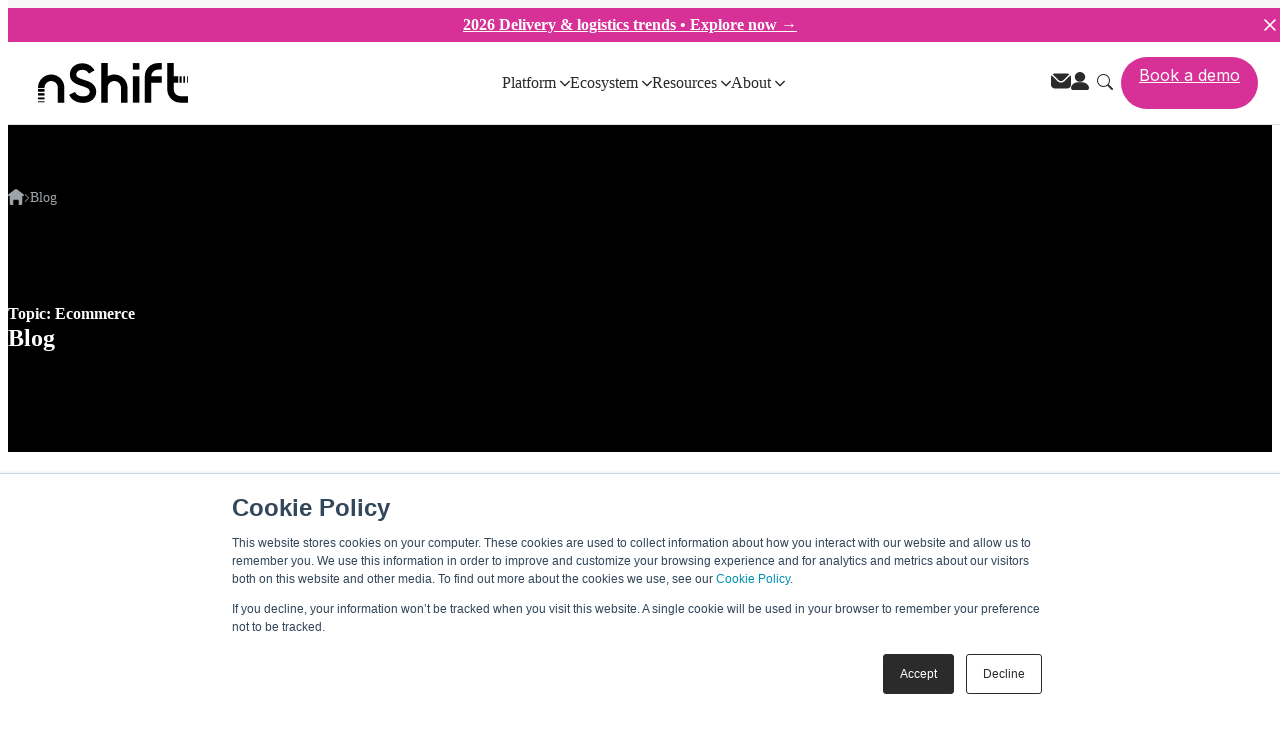

--- FILE ---
content_type: text/html; charset=UTF-8
request_url: https://nshift.com/blog/tag/ecommerce
body_size: 26967
content:
<!-- ========================================
     HEADER INCLUDES
     ======================================== --><!doctype html><html lang="en"><head>
		<meta charset="utf-8">
		<title>nShift Blog | The Latest News and Articles | Ecommerce</title>
		<meta name="description" content="Ecommerce | Learn about the latest delivery management insights, trends and future innovations at nShift. View all our posts here on our blog.">
		
		<link rel="SHORTCUT ICON" href="https://nshift.com/hubfs/n-logo-500px.png">
		
		
		
		
		<meta name="viewport" content="width=device-width, initial-scale=1">

    <script src="/hs/hsstatic/jquery-libs/static-1.4/jquery/jquery-1.11.2.js"></script>
<script>hsjQuery = window['jQuery'];</script>
    <meta property="og:description" content="Ecommerce | Learn about the latest delivery management insights, trends and future innovations at nShift. View all our posts here on our blog.">
    <meta property="og:title" content="nShift Blog | The Latest News and Articles | Ecommerce">
    <meta name="twitter:description" content="Ecommerce | Learn about the latest delivery management insights, trends and future innovations at nShift. View all our posts here on our blog.">
    <meta name="twitter:title" content="nShift Blog | The Latest News and Articles | Ecommerce">

    

    

    <style>
a.cta_button{-moz-box-sizing:content-box !important;-webkit-box-sizing:content-box !important;box-sizing:content-box !important;vertical-align:middle}.hs-breadcrumb-menu{list-style-type:none;margin:0px 0px 0px 0px;padding:0px 0px 0px 0px}.hs-breadcrumb-menu-item{float:left;padding:10px 0px 10px 10px}.hs-breadcrumb-menu-divider:before{content:'›';padding-left:10px}.hs-featured-image-link{border:0}.hs-featured-image{float:right;margin:0 0 20px 20px;max-width:50%}@media (max-width: 568px){.hs-featured-image{float:none;margin:0;width:100%;max-width:100%}}.hs-screen-reader-text{clip:rect(1px, 1px, 1px, 1px);height:1px;overflow:hidden;position:absolute !important;width:1px}
</style>

<link rel="stylesheet" href="https://nshift.com/hubfs/hub_generated/template_assets/1/188264323171/1769676203177/template_base.min.css">
<link rel="stylesheet" href="https://nshift.com/hubfs/hub_generated/template_assets/1/188264323169/1769676210168/template_base-overrides.min.css">

<style>
  #hs_cos_wrapper_module_17629102138465 .listing-hero {
  background-color:#000000;
  padding-top:var(--nav-height,125px);
}

#hs_cos_wrapper_module_17629102138465 .listing-hero__wrapper {
  padding-top:64px;
  padding-bottom:100px;
}

#hs_cos_wrapper_module_17629102138465 .breadcrumb__list {
  list-style:none;
  margin:0;
  padding:0;
  display:flex;
  flex-wrap:wrap;
  align-items:center;
  gap:5px;
  font-size:14px;
  font-weight:500;
  line-height:1.1em;
}

#hs_cos_wrapper_module_17629102138465 .breadcrumb__item {
  display:flex;
  align-items:center;
  gap:5px;
  margin:0;
  padding:0;
}

#hs_cos_wrapper_module_17629102138465 .breadcrumb__link {
  text-decoration:none;
  display:flex;
  align-items:center;
}

#hs_cos_wrapper_module_17629102138465 .breadcrumb__icon,
#hs_cos_wrapper_module_17629102138465 .breadcrumb__text,
#hs_cos_wrapper_module_17629102138465 .breadcrumb__separator,
#hs_cos_wrapper_module_17629102138465 .breadcrumb__link { color:#9EA3A9; }

#hs_cos_wrapper_module_17629102138465 .listing-hero__content {
  margin-top:93px;
  display:flex;
  flex-direction:column;
  gap:20px;
  max-width:929px;
}

#hs_cos_wrapper_module_17629102138465 h1.listing-hero__title {
  margin:0;
  color:#ffffff;
}

#hs_cos_wrapper_module_17629102138465 .listing-hero__kicker {
  color:#ffffff;
  font-size:14px;
  font-style:normal;
  font-weight:500;
  line-height:100%;
  letter-spacing:0.7px;
  text-transform:uppercase;
}

@media (max-width:980px) {
  #hs_cos_wrapper_module_17629102138465 .listing-hero__wrapper {
    padding-top:88px;
    padding-bottom:60px;
  }

  #hs_cos_wrapper_module_17629102138465 .listing-hero__content { margin-top:50px; }
}

</style>


<style>
  #hs_cos_wrapper_widget_1762910126143 .post-listing__controls {
  display:flex;
  justify-content:space-between;
  align-items:center;
  margin-bottom:54px;
  gap:24px;
  flex-wrap:wrap;
}

#hs_cos_wrapper_widget_1762910126143 .post-listing__filters {
  display:flex;
  gap:16px;
  flex-wrap:wrap;
  align-items:center;
}

#hs_cos_wrapper_widget_1762910126143 .post-listing__info {
  text-align:center;
  margin-bottom:2rem;
  color:#6c757d;
}

#hs_cos_wrapper_widget_1762910126143 .post-listing__info p { margin:0.25rem 0; }

#hs_cos_wrapper_widget_1762910126143 .post-listing__count { font-size:0.9rem; }

#hs_cos_wrapper_widget_1762910126143 .filter-btn {
  display:inline-block;
  background:none;
  border-radius:60px;
  border:1px solid #6E6F73;
  padding:13px 20px;
  font-size:16px;
  color:#6c757d;
  cursor:pointer;
  transition:all 0.2s ease;
  white-space:nowrap;
  text-decoration:none;
}

#hs_cos_wrapper_widget_1762910126143 .filter-btn:hover {
  background:#2B2B2B;
  color:#ffffff;
}

#hs_cos_wrapper_widget_1762910126143 .filter-btn--active {
  background:#2B2B2B;
  color:#ffffff;
}

#hs_cos_wrapper_widget_1762910126143 .filter-btn--hidden { display:none; }

#hs_cos_wrapper_widget_1762910126143 .filter-btn--revealed {
  display:inline-block;
  animation:reveal 0.3s ease-out;
}

@keyframes reveal {
  from {
    opacity:0;
    transform:translateY(-10px);
  }
  to {
    opacity:1;
    transform:translateY(0);
  }
}

#hs_cos_wrapper_widget_1762910126143 .toggle-btn {
  background:none;
  border:0;
  font-size:16px;
  text-decoration:underline;
  color:#2B2B2B;
  cursor:pointer;
  transition:all 0.2s ease;
  white-space:nowrap;
}

#hs_cos_wrapper_widget_1762910126143 .search-wrapper {
  position:relative;
  width:279px;
  flex-shrink:0;
}

#hs_cos_wrapper_widget_1762910126143 .search-input {
  width:100%;
  padding:12px 50px 12px 20px;
  border:1px solid #6E6F73;
  border-radius:60px;
  font-size:16px;
  background:none;
}

#hs_cos_wrapper_widget_1762910126143 .search-submit {
  position:absolute;
  right:8px;
  top:50%;
  transform:translateY(-50%);
  background:none;
  border:none;
  padding:8px;
  cursor:pointer;
  display:flex;
  align-items:center;
  justify-content:center;
  transition:opacity 0.2s ease;
}

#hs_cos_wrapper_widget_1762910126143 .search-submit:hover { opacity:0.7; }

#hs_cos_wrapper_widget_1762910126143 .search-icon { color:#6c757d; }

#hs_cos_wrapper_widget_1762910126143 .post-grid {
  display:grid;
  grid-template-columns:repeat(auto-fill,minmax(300px,1fr));
  gap:32px;
  margin-bottom:40px;
}

#hs_cos_wrapper_widget_1762910126143 .post-card {
  background:white;
  border-radius:8px;
  overflow:hidden;
  transition:background 0.2s ease;
  cursor:pointer;
  border:1px solid #E1E1DF;
}

#hs_cos_wrapper_widget_1762910126143 .post-card:hover { background:#2B2B2B; }

#hs_cos_wrapper_widget_1762910126143 .post-card__meta {
  display:flex;
  justify-content:space-between;
  align-items:center;
  padding:13px 20px;
  background:#2B2B2B;
  gap:16px;
}

#hs_cos_wrapper_widget_1762910126143 .post-card__topic {
  color:white;
  font-size:14px;
  font-weight:500;
  letter-spacing:0.42px;
  color:#ffffff;
  font-size:14px;
  font-weight:500;
  letter-spacing:0.42px;
  display:flex;
  align-items:center;
  gap:8px;
}

#hs_cos_wrapper_widget_1762910126143 .post-card__time {
  font-size:14px;
  color:#ffffff;
  opacity:0.8;
  display:flex;
  align-items:center;
  gap:4px;
}

#hs_cos_wrapper_widget_1762910126143 .post-card__image { overflow:hidden; }

#hs_cos_wrapper_widget_1762910126143 .post-card__image img {
  width:100%;
  height:200px;
  object-fit:cover;
}

#hs_cos_wrapper_widget_1762910126143 .post-card__content { padding:32px 40px 40px; }

#hs_cos_wrapper_widget_1762910126143 .post-card__author {
  display:flex;
  align-items:center;
  gap:8px;
  font-size:16px;
  margin-bottom:20px;
}

#hs_cos_wrapper_widget_1762910126143 .post-card__name {
  color:#6c757d;
  transition:color 0.2s ease;
}

#hs_cos_wrapper_widget_1762910126143 .post-card__avatar {
  width:28px;
  height:28px;
  border-radius:50%;
  object-fit:cover;
  flex-shrink:0;
  background-color:#FFF;
}

#hs_cos_wrapper_widget_1762910126143 .post-card__title {
  margin:0;
  color:#2B2B2B;
  transition:color 0.2s ease;
}

#hs_cos_wrapper_widget_1762910126143 .post-card__link {
  text-decoration:none;
  color:inherit;
}

#hs_cos_wrapper_widget_1762910126143 .post-card:hover .post-card__title,
#hs_cos_wrapper_widget_1762910126143 .post-card:hover .post-card__name { color:#ffffff; }

#hs_cos_wrapper_widget_1762910126143 .no-results {
  text-align:center;
  padding:3rem 1rem;
  color:#6c757d;
}

#hs_cos_wrapper_widget_1762910126143 .blog-pagination {
  display:flex;
  justify-content:center;
  align-items:center;
  gap:12px;
}

#hs_cos_wrapper_widget_1762910126143 .page-btn {
  background:white;
  border:1px solid #e9ecef;
  border-radius:100%;
  padding:8px;
  color:#47484D;
  cursor:pointer;
  transition:all 0.2s ease;
  min-width:44px;
  height:44px;
  display:flex;
  align-items:center;
  justify-content:center;
  font-size:16px;
  text-decoration:none;
}

#hs_cos_wrapper_widget_1762910126143 .page-btn--active,
#hs_cos_wrapper_widget_1762910126143 .page-btn:hover:not(.page-btn--disabled) {
  background:#2B2B2B;
  color:#ffffff;
  border-color:#2B2B2B;
}

#hs_cos_wrapper_widget_1762910126143 .page-btn--disabled {
  opacity:0.5;
  cursor:not-allowed;
  pointer-events:none;
}

#hs_cos_wrapper_widget_1762910126143 .page-numbers {
  display:flex;
  gap:12px;
}

@media (max-width:768px) {
  #hs_cos_wrapper_widget_1762910126143 .post-listing__controls {
    flex-direction:column;
    align-items:stretch;
  }

  #hs_cos_wrapper_widget_1762910126143 .search-wrapper { width:100%; }

  #hs_cos_wrapper_widget_1762910126143 .post-grid {
    grid-template-columns:1fr;
    gap:32px;
  }

  #hs_cos_wrapper_widget_1762910126143 .post-listing__filters { justify-content:center; }
}

</style>

<link rel="stylesheet" href="https://nshift.com/hubfs/hub_generated/module_assets/1/76905839489/1749615370757/module_speaker-boxes.min.css">
<link rel="stylesheet" href="https://nshift.com/hubfs/hub_generated/module_assets/1/188550046313/1753846334828/module_SR_Footer_01_global.min.css">

		<style>
			.widget_1762910310767 {
		border-top: 0px none #e5e7ea;
border-bottom: 0px none #e5e7ea;

	}
    
	
			.sr-footer-01 .button__container {
				
				
			}
			
			.widget_1762910310767 .row.sr-spacer-bottom-50  {
				margin-bottom: 2rem;
				border-bottom: 1px solid #ebebeb;
			}
			
			.widget_1762910310767 .sr-footer-nav li a {
				
				color: inherit;
				
			}
			.widget_1762910310767 .sr-footer-nav .hs-menu-depth-1 > a,
			.widget_1762910310767 .sr-footer-nav li a,
			.widget_1762910310767 .footer-copyright p a {
				
			}
			.widget_1762910310767 .sr-footer-nav li a:hover,
			.widget_1762910310767 .footer-copyright p a:hover {
				
			}
			.widget_1762910310767 .sr-footer-nav .hs-menu-depth-1 > a {
				
			}
			
			@media (max-width: 991px){
				.sr-footer-01 .sr-footer-nav .hs-menu-wrapper > ul {
					display: flex;
					flex-direction: column;
				}
			}
			
			@media only screen and (min-width: 992px) {
				.sr-footer-01 .sr-footer-nav .hs-menu-wrapper > ul {
					justify-content: end;
				}
			}
			
			.sr-footer-01 .social .icon-1,
			.sr-footer-01 .social .icon-1 svg,
			.sr-footer-01 .social .icon-1 svg g,
			.sr-footer-01 .social .icon-1 svg g path {
				background-color: #2b2b2b;
				color: #ffffff;
				fill: #ffffff
			}
			
			.sr-footer-01 .social .icon-2,
			.sr-footer-01 .social .icon-2 svg,
			.sr-footer-01 .social .icon-2 svg g,
			.sr-footer-01 .social .icon-2 svg g path {
				background-color: #2b2b2b;
				color: #ffffff;
				fill: #ffffff
			}
			
			.sr-footer-01 .social .icon-3,
			.sr-footer-01 .social .icon-3 svg,
			.sr-footer-01 .social .icon-3 svg g,
			.sr-footer-01 .social .icon-3 svg g path {
				background-color: #2b2b2b;
				color: #ffffff;
				fill: #ffffff
			}
			
			.sr-footer-01 .social .icon-4,
			.sr-footer-01 .social .icon-4 svg,
			.sr-footer-01 .social .icon-4 svg g,
			.sr-footer-01 .social .icon-4 svg g path {
				background-color: #2b2b2b;
				color: #ffffff;
				fill: #ffffff
			}
			
		</style>
	
<!-- Editor Styles -->
<style id="hs_editor_style" type="text/css">
.dnd_area-row-1-max-width-section-centering > .row-fluid {
  max-width: 1200px !important;
  margin-left: auto !important;
  margin-right: auto !important;
}
/* HubSpot Styles (default) */
.dnd_area-row-1-padding {
  padding-top: 2rem !important;
  padding-bottom: 4rem !important;
}
</style>
<style>
  @font-face {
    font-family: "Inter";
    font-weight: 700;
    font-style: normal;
    font-display: swap;
    src: url("/_hcms/googlefonts/Inter/700.woff2") format("woff2"), url("/_hcms/googlefonts/Inter/700.woff") format("woff");
  }
  @font-face {
    font-family: "Inter";
    font-weight: 300;
    font-style: normal;
    font-display: swap;
    src: url("/_hcms/googlefonts/Inter/300.woff2") format("woff2"), url("/_hcms/googlefonts/Inter/300.woff") format("woff");
  }
  @font-face {
    font-family: "Inter";
    font-weight: 600;
    font-style: normal;
    font-display: swap;
    src: url("/_hcms/googlefonts/Inter/600.woff2") format("woff2"), url("/_hcms/googlefonts/Inter/600.woff") format("woff");
  }
  @font-face {
    font-family: "Inter";
    font-weight: 400;
    font-style: normal;
    font-display: swap;
    src: url("/_hcms/googlefonts/Inter/regular.woff2") format("woff2"), url("/_hcms/googlefonts/Inter/regular.woff") format("woff");
  }
  @font-face {
    font-family: "Inter";
    font-weight: 700;
    font-style: normal;
    font-display: swap;
    src: url("/_hcms/googlefonts/Inter/700.woff2") format("woff2"), url("/_hcms/googlefonts/Inter/700.woff") format("woff");
  }
</style>

    <script type="application/ld+json">
{"@context":"https://schema.org","@type":"VideoObject","caption":{"contentUrl":"https://nshift.com/media-transcripts/202064401193/en.vtt","inLanguage":"en","name":"en Captions"},"contentUrl":"https://5446558.fs1.hubspotusercontent-na1.net/hubfs/5446558/granit-shorts.mp4","dateModified":"2025-12-09T11:02:27.140Z","duration":"PT37S","height":640,"name":"granit-shorts","thumbnailUrl":"https://5446558.fs1.hubspotusercontent-na1.net/hubfs/5446558/granit-shorts.mp4/medium.jpg?t=1765278141115","uploadDate":"2025-12-09T11:01:52.175Z","width":360}</script>



    
<!--  Added by GoogleTagManager integration -->
<script>
var _hsp = window._hsp = window._hsp || [];
window.dataLayer = window.dataLayer || [];
function gtag(){dataLayer.push(arguments);}

var useGoogleConsentModeV2 = true;
var waitForUpdateMillis = 1000;



var hsLoadGtm = function loadGtm() {
    if(window._hsGtmLoadOnce) {
      return;
    }

    if (useGoogleConsentModeV2) {

      gtag('set','developer_id.dZTQ1Zm',true);

      gtag('consent', 'default', {
      'ad_storage': 'denied',
      'analytics_storage': 'denied',
      'ad_user_data': 'denied',
      'ad_personalization': 'denied',
      'wait_for_update': waitForUpdateMillis
      });

      _hsp.push(['useGoogleConsentModeV2'])
    }

    (function(w,d,s,l,i){w[l]=w[l]||[];w[l].push({'gtm.start':
    new Date().getTime(),event:'gtm.js'});var f=d.getElementsByTagName(s)[0],
    j=d.createElement(s),dl=l!='dataLayer'?'&l='+l:'';j.async=true;j.src=
    'https://www.googletagmanager.com/gtm.js?id='+i+dl;f.parentNode.insertBefore(j,f);
    })(window,document,'script','dataLayer','GTM-5JC34DN');

    window._hsGtmLoadOnce = true;
};

_hsp.push(['addPrivacyConsentListener', function(consent){
  if(consent.allowed || (consent.categories && consent.categories.analytics)){
    hsLoadGtm();
  }
}]);

</script>

<!-- /Added by GoogleTagManager integration -->



<meta name="twitter:site" content="@nShiftOfficial">
<link rel="next" href="https://nshift.com/blog/tag/ecommerce/page/2">
<meta property="og:url" content="https://nshift.com/blog/tag/ecommerce">
<meta property="og:type" content="blog">
<meta name="twitter:card" content="summary">
<link rel="alternate" type="application/rss+xml" href="https://nshift.com/blog/rss.xml">
<meta name="twitter:domain" content="nshift.com">
<script src="//platform.linkedin.com/in.js" type="text/javascript">
    lang: en_US
</script>

<meta http-equiv="content-language" content="en">






<link rel="canonical" href="https://nshift.com/blog/tag/ecommerce">
		
          <meta property="og:image" content="https://nshift.com/hubfs/nshift-logo-white-on-black.png">
        
        <meta name="published_at" value="3/16/22"> 
        <meta name="updated_at" value="12/16/25"> 
		
		
		
		

	<meta name="generator" content="HubSpot"></head>

<body class="blog blog-listing">
<!--  Added by GoogleTagManager integration -->
<noscript><iframe src="https://www.googletagmanager.com/ns.html?id=GTM-5JC34DN" height="0" width="0" style="display:none;visibility:hidden"></iframe></noscript>

<!-- /Added by GoogleTagManager integration -->

  
  <style>
    .blog-listing .container-fluid {
      padding: 0;
    }
  </style>

  <!-- ========================================
       SITE HEADER (Global Navigation)
       ======================================== -->
  
    <div data-global-resource-path="sr/templates/partials/site_header-new.html"><div class="container-fluid">
<div class="row-fluid-wrapper">
<div class="row-fluid">
<div class="span12 widget-span widget-type-cell " style="" data-widget-type="cell" data-x="0" data-w="12">

<div class="row-fluid-wrapper row-depth-1 row-number-1 dnd-section">
<div class="row-fluid ">
<div class="span12 widget-span widget-type-cell dnd-column" style="" data-widget-type="cell" data-x="0" data-w="12">

<div class="row-fluid-wrapper row-depth-1 row-number-2 dnd-row">
<div class="row-fluid ">
<div class="span12 widget-span widget-type-custom_widget dnd-module" style="" data-widget-type="custom_widget" data-x="0" data-w="12">
<div id="hs_cos_wrapper_widget_1751979253431" class="hs_cos_wrapper hs_cos_wrapper_widget hs_cos_wrapper_type_module" style="" data-hs-cos-general-type="widget" data-hs-cos-type="module"><style>
  #hs_cos_wrapper_widget_1751979253431 *,
#hs_cos_wrapper_widget_1751979253431 *::before,
#hs_cos_wrapper_widget_1751979253431 *::after { box-sizing:border-box; }

#hs_cos_wrapper_widget_1751979253431 .body-no-scroll { overflow:hidden; }

#hs_cos_wrapper_widget_1751979253431 .mega-menu-navigation {
  position:fixed;
  width:100%;
  z-index:1000;
}

#hs_cos_wrapper_widget_1751979253431 .desktop-nav {
  display:block;
  background-color:#fff;
  position:relative;
  z-index:1003;
  border-bottom:1px solid #e1e1df;
}

#hs_cos_wrapper_widget_1751979253431 .nav-container {
  display:flex;
  align-items:center;
  justify-content:space-between;
  padding:0px 30px;
  max-width:1380px;
  margin:0 auto;
}

#hs_cos_wrapper_widget_1751979253431 .nav-brand .brand-link {
  font-size:24px;
  font-weight:bold;
  color:#000;
  text-decoration:none;
  display:flex;
  align-items:center;
}

#hs_cos_wrapper_widget_1751979253431 .brand-logo {
  height:40px;
  width:auto;
  object-fit:contain;
}

#hs_cos_wrapper_widget_1751979253431 .announcement-bar {
  display:flex;
  justify-content:center;
  align-items:center;
  align-self:stretch;
  background-color:#d73096;
}

#hs_cos_wrapper_widget_1751979253431 .announcement-bar-link {
  display:flex;
  padding:0.5rem;
  justify-content:center;
  align-items:center;
  gap:0.5rem;
  flex:1 0 0;
  align-self:stretch;
  color:#FFF;
  font-weight:700;
}

#hs_cos_wrapper_widget_1751979253431 #announcement-bar-close {
  display:flex;
  padding:0 0.5rem;
  justify-content:center;
  align-items:center;
  gap:0.5rem;
  align-self:stretch;
  color:#FFF;
  font-weight:700;
}

@media (max-width:980px) {
  #hs_cos_wrapper_widget_1751979253431 .brand-logo { height:24px; }
}

#hs_cos_wrapper_widget_1751979253431 .nav-main {
  flex:1;
  display:flex;
  justify-content:center;
  margin-left:60px;
}

#hs_cos_wrapper_widget_1751979253431 .nav-menu {
  display:flex;
  list-style:none;
  margin:0;
  padding:0;
  gap:56px;
}

#hs_cos_wrapper_widget_1751979253431 .nav-item { position:relative; }

#hs_cos_wrapper_widget_1751979253431 .featured .nav-link-title { color:#d73096; }

#hs_cos_wrapper_widget_1751979253431 .nav-link {
  display:flex;
  align-items:center;
  padding:32px 0;
  color:#2b2b2b;
  text-decoration:none;
  font-size:16px;
  font-weight:500;
  transition:color 0.2s ease;
}

#hs_cos_wrapper_widget_1751979253431 .nav-item.dropdown-active .nav-link { color:#d73096; }

#hs_cos_wrapper_widget_1751979253431 .dropdown-icon {
  margin-left:4px;
  fill:currentColor;
  transition:transform 0.2s ease;
}

#hs_cos_wrapper_widget_1751979253431 .nav-item.dropdown-active .dropdown-icon { transform:rotate(180deg); }

#hs_cos_wrapper_widget_1751979253431 .nav-item .dropdown-icon path { fill:currentColor; }

#hs_cos_wrapper_widget_1751979253431 .nav-item .dropdown-icon path,
#hs_cos_wrapper_widget_1751979253431 .nav-item.dropdown-active .dropdown-icon path { transition:all 0.2s ease; }

#hs_cos_wrapper_widget_1751979253431 .nav-item.dropdown-active .dropdown-icon path { fill:#d8309b; }

#hs_cos_wrapper_widget_1751979253431 .nav-actions {
  display:flex;
  align-items:center;
  gap:16px;
  margin-left:12px;
}

#hs_cos_wrapper_widget_1751979253431 .search-toggle,
#hs_cos_wrapper_widget_1751979253431 .language-toggle,
#hs_cos_wrapper_widget_1751979253431 .lang-link {
  background:none;
  border:none;
  cursor:pointer;
  padding:8px;
  border-radius:4px;
  transition:background-color 0.2s ease;
  color:#2b2b2b;
}

#hs_cos_wrapper_widget_1751979253431 .search-toggle svg path { fill:#2b2b2b; }

#hs_cos_wrapper_widget_1751979253431 .language-toggle {
  display:flex;
  align-items:center;
  gap:4px;
  font-weight:500;
}

#hs_cos_wrapper_widget_1751979253431 .mobile-menu-toggle {
  display:none;
  flex-direction:column;
  gap:4px;
  background:none;
  border:none;
  cursor:pointer;
  padding:8px;
}

#hs_cos_wrapper_widget_1751979253431 .hamburger-line {
  width:20px;
  height:2px;
  background-color:#2b2b2b;
  transition:all 0.3s ease;
}

#hs_cos_wrapper_widget_1751979253431 .mega-menu-dropdown {
  position:fixed;
  top:var(--nav-height,125px);
  left:0;
  right:0;
  width:100%;
  background:#f7f7f7;
  opacity:0;
  visibility:hidden;
  transition:all 0.3s ease;
  z-index:1000;
  box-shadow:rgba(43,43,43,0.2) 0px 15px 15px;
  pointer-events:none;
}

#hs_cos_wrapper_widget_1751979253431 .nav-item.dropdown-active .mega-menu-dropdown {
  opacity:1;
  visibility:visible;
  transform:translateY(0);
  pointer-events:auto;
}

#hs_cos_wrapper_widget_1751979253431 .mega-menu-container {
  max-width:1200px;
  margin:0 auto;
  padding:40px 20px;
}

#hs_cos_wrapper_widget_1751979253431 .mega-menu-columns {
  display:grid;
  grid-template-columns:repeat(4,1fr);
  gap:34px;
  align-items:start;
}

#hs_cos_wrapper_widget_1751979253431 .mega-menu-column { min-width:0; }

#hs_cos_wrapper_widget_1751979253431 .mega-menu-column[data-column-span="2"] { grid-column:span 2; }

#hs_cos_wrapper_widget_1751979253431 .mega-menu-column[data-column-span="3"] { grid-column:span 3; }

#hs_cos_wrapper_widget_1751979253431 .mega-menu-column[data-column-span="4"] { grid-column:span 4; }

#hs_cos_wrapper_widget_1751979253431 .column-sub-columns {
  display:grid;
  grid-template-columns:repeat(var(--sub-columns,2),1fr);
  gap:30px;
  margin-top:20px;
}

#hs_cos_wrapper_widget_1751979253431 .column-sub-column { min-width:0; }

#hs_cos_wrapper_widget_1751979253431 .column-title {
  color:#2b2b2b;
  font-family:Inter;
  font-size:14px;
  font-style:normal;
  font-weight:500;
  line-height:100%;
  letter-spacing:0.7px;
  text-transform:uppercase;
  border-bottom:1px solid #e1e1df;
  padding-bottom:14px;
  margin-bottom:24px;
}

#hs_cos_wrapper_widget_1751979253431 .sub-column-title {
  color:#2b2b2b;
  font-family:Inter;
  font-size:12px;
  font-style:normal;
  font-weight:600;
  line-height:100%;
  letter-spacing:0.7px;
  text-transform:uppercase;
  border-bottom:1px solid #e1e1df;
  padding-bottom:12px;
  margin-bottom:20px;
}

#hs_cos_wrapper_widget_1751979253431 .nav-links-list {
  list-style:none;
  margin:0;
  padding:0;
}

#hs_cos_wrapper_widget_1751979253431 .nav-link-item { margin-bottom:12px; }

#hs_cos_wrapper_widget_1751979253431 .nav-link-item.featured {
  padding:16px;
  border-radius:4px;
  border:1px solid #e1e1df;
  background:#fff;
  margin-bottom:20px;
}

#hs_cos_wrapper_widget_1751979253431 .nav-link-item:not(.featured) { padding:0 16px; }

#hs_cos_wrapper_widget_1751979253431 .nav-link-anchor {
  text-decoration:none;
  color:inherit;
  display:flex;
  align-items:center;
  justify-content:space-between;
  width:100%;
  padding:5px 0;
}

#hs_cos_wrapper_widget_1751979253431 .nav-link-content {
  flex:1;
  display:flex;
  flex-direction:column;
  gap:2px;
}

#hs_cos_wrapper_widget_1751979253431 .nav-link-arrow {
  margin-left:12px;
  transition:transform 0.2s ease;
  flex-shrink:0;
}

#hs_cos_wrapper_widget_1751979253431 .nav-link-anchor:hover .nav-link-arrow { transform:translateX(4px); }

#hs_cos_wrapper_widget_1751979253431 .nav-link-title {
  color:#2b2b2b;
  font-family:Inter;
  font-size:16px;
  font-style:normal;
  font-weight:600;
  line-height:130%;
}

#hs_cos_wrapper_widget_1751979253431 .nav-link-description {
  font-size:14px;
  color:#6b7280;
  line-height:1.4;
}

#hs_cos_wrapper_widget_1751979253431 .nav-link-item:not(.featured) .nav-link-anchor:hover .nav-link-title { color:#d73096; }

#hs_cos_wrapper_widget_1751979253431 .feature-cards-grid {
  display:grid;
  gap:20px;
  height:100%;
  align-items:stretch;
}

#hs_cos_wrapper_widget_1751979253431 .feature-card {
  background:#fff;
  border-radius:12px;
  overflow:hidden;
  transition:transform 0.2s ease,box-shadow 0.2s ease;
  height:100%;
  display:flex;
  flex-direction:column;
}

#hs_cos_wrapper_widget_1751979253431 .card-image img {
  width:100%;
  height:200px;
  object-fit:cover;
}

#hs_cos_wrapper_widget_1751979253431 .card-content {
  padding:24px;
  flex:1;
  display:flex;
  flex-direction:column;
  gap:12px;
}

#hs_cos_wrapper_widget_1751979253431 .card-title {
  color:#000;
  font-size:16px;
  font-style:normal;
  font-weight:600;
  line-height:150%;
}

#hs_cos_wrapper_widget_1751979253431 .card-description {
  color:#47484d;
  font-family:Inter;
  font-size:14px;
  font-style:normal;
  font-weight:400;
  line-height:140%;
  flex:1;
}

#hs_cos_wrapper_widget_1751979253431 .card-cta {
  display:inline-flex;
  align-items:center;
  background:0 0;
  color:#2b2b2b;
  text-decoration:none;
  font-family:Inter;
  font-size:15px;
  font-style:normal;
  font-weight:500;
  line-height:110%;
  transition:all 0.2s ease;
  border-radius:50px;
  border:1px solid var(--Neutrals-Storm-Black,#2b2b2b);
  padding:12px 19px;
  margin-top:auto;
  align-self:flex-start;
}

#hs_cos_wrapper_widget_1751979253431 .card-cta:hover {
  color:#000;
  border-color:#000;
}

#hs_cos_wrapper_widget_1751979253431 .icon-grid {
  display:flex;
  flex-direction:column;
  gap:20px;
}

#hs_cos_wrapper_widget_1751979253431 .icon-item { display:block; }

#hs_cos_wrapper_widget_1751979253431 .icon-link {
  display:flex;
  align-items:center;
  justify-content:space-between;
  text-decoration:none;
  color:inherit;
  transition:background-color 0.2s ease;
  width:100%;
  display:grid;
  grid-template-columns:1fr 20px;
  gap:16px;
}

#hs_cos_wrapper_widget_1751979253431 .icon-link-content {
  display:flex;
  align-items:center;
  gap:12px;
  flex:1;
}

#hs_cos_wrapper_widget_1751979253431 .icon-link-arrow {
  transition:transform 0.2s ease;
  flex-shrink:0;
  opacity:1;
}

#hs_cos_wrapper_widget_1751979253431 .icon-link:hover .icon-link-arrow { transform:translateX(4px); }

#hs_cos_wrapper_widget_1751979253431 .icon-link:hover { background:0 0; }

#hs_cos_wrapper_widget_1751979253431 .icon-image {
  width:52px;
  height:52px;
  object-fit:contain;
}

#hs_cos_wrapper_widget_1751979253431 .icon-label {
  color:#2b2b2b;
  font-size:15px;
  font-style:normal;
  font-weight:600;
  line-height:150%;
}

#hs_cos_wrapper_widget_1751979253431 .logo-showcase {
  display:grid;
  grid-template-columns:repeat(auto-fit,minmax(60px,1fr));
  gap:16px;
  align-items:center;
}

#hs_cos_wrapper_widget_1751979253431 .logo-item { text-align:center; }

#hs_cos_wrapper_widget_1751979253431 .logo-link {
  display:block;
  padding:8px;
  border-radius:6px;
  transition:background-color 0.2s ease;
}

#hs_cos_wrapper_widget_1751979253431 .logo-link:hover { background:#f9fafb; }

#hs_cos_wrapper_widget_1751979253431 .logo-image {
  max-width:100%;
  height:32px;
  object-fit:contain;
}

#hs_cos_wrapper_widget_1751979253431 .custom-content__wrapper {
  margin-top:22px;
  border-left:6px solid #d73096;
  padding-left:14px;
}

#hs_cos_wrapper_widget_1751979253431 .custom-content__wrapper2 {
  margin-top:19px;
  border-left:6px solid #d73096;
  padding-left:14px;
}

#hs_cos_wrapper_widget_1751979253431 .custom-content__wrapper p,
#hs_cos_wrapper_widget_1751979253431 .custom-content__wrapper2 p {
  color:#2b2b2b;
  font-family:Inter;
  font-size:16px;
  font-style:normal;
  font-weight:700;
  line-height:150%;
  margin-bottom:0px;
}

#hs_cos_wrapper_widget_1751979253431 .custom-content__wrapper a,
#hs_cos_wrapper_widget_1751979253431 .custom-content__wrapper2 a {
  color:#d73096;
  font-family:Inter;
  font-size:16px;
  font-style:normal;
  font-weight:500;
  line-height:110%;
}

#hs_cos_wrapper_widget_1751979253431 .mobile-nav {
  position:fixed;
  left:0;
  transform:translateX(-100%);
  transition:transform 0.3s ease;
  background:#f7f7f7;
  top:var(--nav-height);
  height:calc(100dvh - var(--nav-height));
  width:100%;
  z-index:1001;
  display:flex;
  flex-direction:column;
}

#hs_cos_wrapper_widget_1751979253431 .mobile-nav.active { transform:translateX(0); }

#hs_cos_wrapper_widget_1751979253431 .mobile-nav.is-submenu-active .mobile-nav-content { display:none; }

#hs_cos_wrapper_widget_1751979253431 .mobile-nav-content {
  display:flex;
  flex-direction:column;
  height:100%;
  overflow-y:auto;
}

#hs_cos_wrapper_widget_1751979253431 .mobile-search {
  padding:24px 20px;
  background:#F7F7F7;
}

#hs_cos_wrapper_widget_1751979253431 .search-input-wrapper {
  position:relative;
  width:100%;
}

#hs_cos_wrapper_widget_1751979253431 .search-input {
  width:100%;
  padding:12px 20px;
  border-radius:60px;
  border:1px solid #6E6F73;
  background:#FFF;
  color:#6E6F73;
  font-family:Inter;
  font-size:16px;
  font-style:normal;
  font-weight:500;
  line-height:110%;
}

#hs_cos_wrapper_widget_1751979253431 .search-button {
  position:absolute;
  right:8px;
  top:50%;
  transform:translateY(-50%);
  background:none;
  border:none;
  cursor:pointer;
  padding:8px;
}

#hs_cos_wrapper_widget_1751979253431 .mobile-nav-menu {
  list-style:none;
  margin:0;
  padding:0;
  display:flex;
  flex-direction:column;
  gap:14px;
}

#hs_cos_wrapper_widget_1751979253431 .mobile-nav-item { border-bottom:1px solid #f3f4f6; }

#hs_cos_wrapper_widget_1751979253431 .mobile-nav-link {
  display:flex;
  align-items:center;
  justify-content:space-between;
  padding:16px 40px;
  text-decoration:none;
  background:none;
  border:none;
  width:100%;
  text-align:left;
  cursor:pointer;
  color:#2B2B2B;
  font-family:Inter;
  font-size:16px;
  font-style:normal;
  font-weight:500;
  line-height:110%;
}

#hs_cos_wrapper_widget_1751979253431 .mobile-nav-link:hover { background:#f9fafb; }

#hs_cos_wrapper_widget_1751979253431 .mobile-submenu {
  position:absolute;
  top:0;
  left:0;
  width:100%;
  height:100%;
  background:#F7F7F7;
  z-index:1002;
  transform:translateX(100%);
  transition:transform 0.3s ease;
  overflow-y:auto;
  display:none;
  flex-direction:column;
}

#hs_cos_wrapper_widget_1751979253431 .mobile-submenu.active {
  display:flex;
  transform:translateX(0);
}

#hs_cos_wrapper_widget_1751979253431 .mobile-submenu-header {
  padding:32px 40px;
  background:#F7F7F7;
}

#hs_cos_wrapper_widget_1751979253431 #submenu-ecosystem .mobile-submenu-section-title:first-of-type { margin-top:32px; }

#hs_cos_wrapper_widget_1751979253431 .submenu-back {
  display:flex;
  align-items:center;
  gap:8px;
  background:none;
  border:none;
  cursor:pointer;
  color:var(--Neutrals-Mid-Grey,#6E6F73);
  font-family:Inter;
  font-size:16px;
  font-style:normal;
  font-weight:500;
  line-height:110%;
  padding:0;
  margin-bottom:0px;
}

#hs_cos_wrapper_widget_1751979253431 .submenu-title {
  font-size:16px;
  font-weight:600;
  color:#000;
  text-transform:uppercase;
  letter-spacing:0.05em;
  margin:0;
}

#hs_cos_wrapper_widget_1751979253431 .mobile-submenu-content {
  flex-grow:1;
  overflow-y:auto;
  padding:0px 40px;
  background:#F7F7F7;
}

#hs_cos_wrapper_widget_1751979253431 .mobile-submenu-link {
  display:block;
  padding:8px 0px;
  color:var(--Neutrals-Storm-Black,#2B2B2B);
  font-family:Inter;
  font-size:16px;
  font-style:normal;
  font-weight:500;
  line-height:110%;
  text-decoration:none;
}

#hs_cos_wrapper_widget_1751979253431 .mobile-submenu-cta {
  display:block;
  text-align:left;
  text-decoration:none;
  border:1px solid #d1d5db;
  border-radius:4px;
  padding:10px 18px;
  margin-bottom:12px;
  color:#fafafa;
  background-color:#2b2b2b;
  font-family:Inter;
  font-size:16px;
  font-style:normal;
  font-weight:500;
  line-height:110%;
}

#hs_cos_wrapper_widget_1751979253431 .mobile-nav-footer {
  padding:32px 40px;
  border-top:1px solid #E1E1DF;
  background:#F7F7F7;
  margin-top:auto;
}

#hs_cos_wrapper_widget_1751979253431 .mobile-footer-link {
  display:flex;
  align-items:center;
  gap:12px;
  padding:16px 0;
  text-decoration:none;
  color:var(--Neutrals-Storm-Black,#2B2B2B);
  font-family:Inter;
  font-size:16px;
  font-style:normal;
  font-weight:500;
  line-height:110%;
}

#hs_cos_wrapper_widget_1751979253431 .mobile-footer-link:last-child { border-bottom:none; }

#hs_cos_wrapper_widget_1751979253431 .mobile-footer-link svg:last-child {
  margin-left:auto;
  color:#9ca3af;
}

#hs_cos_wrapper_widget_1751979253431 .mobile-nav-overlay {
  position:fixed;
  top:var(--nav-height);
  left:0;
  right:0;
  bottom:0;
  background:rgba(0,0,0,0.5);
  opacity:0;
  visibility:hidden;
  transition:all 0.3s ease;
  z-index:1000;
}

#hs_cos_wrapper_widget_1751979253431 .mobile-nav-overlay.active {
  opacity:1;
  visibility:visible;
}

#hs_cos_wrapper_widget_1751979253431 .custom-content_buttons-wrapper {
  display:flex;
  flex-wrap:wrap;
  gap:12px;
  margin-top:64px;
  align-items:center;
}

#hs_cos_wrapper_widget_1751979253431 .link-dark {
  color:#47484D;
  font-weight:500;
  font-size:15px;
}

@media (max-width:1024px) {
  #hs_cos_wrapper_widget_1751979253431 .nav-menu { gap:24px; }
}

@media (max-width:980px) {
  #hs_cos_wrapper_widget_1751979253431 .nav-container { padding:16px 20px; }

  #hs_cos_wrapper_widget_1751979253431 .desktop-nav .nav-main,
  #hs_cos_wrapper_widget_1751979253431 .desktop-nav .nav-actions .search-toggle,
  #hs_cos_wrapper_widget_1751979253431 .desktop-nav .nav-actions .contact-link,
  #hs_cos_wrapper_widget_1751979253431 .desktop-nav .nav-actions .login-link,
  #hs_cos_wrapper_widget_1751979253431 .desktop-nav .nav-actions .book-a-demo { display:none; }

  #hs_cos_wrapper_widget_1751979253431 .mobile-menu-toggle { display:flex; }

  #hs_cos_wrapper_widget_1751979253431 .desktop-nav .nav-actions .search-toggle { display:none; }

  #hs_cos_wrapper_widget_1751979253431 .submenu-title { display:none; }

  #hs_cos_wrapper_widget_1751979253431 .btn--search-close svg { width:16px; }
}

@media (max-width:768px) {
  #hs_cos_wrapper_widget_1751979253431 .mega-menu-columns { grid-template-columns:1fr; }

  #hs_cos_wrapper_widget_1751979253431 .mega-menu-column[data-column-span] { grid-column:span 1; }

  #hs_cos_wrapper_widget_1751979253431 .column-sub-columns { grid-template-columns:1fr; }
}

#hs_cos_wrapper_widget_1751979253431 .mobile-submenu-section-title {
  padding:12px 0px;
  padding-top:0;
  margin-top:32px;
  color:var(--Neutrals-Storm-Black,#2B2B2B);
  font-family:Inter;
  font-size:14px;
  font-style:normal;
  font-weight:500;
  line-height:100%;
  letter-spacing:0.7px;
  text-transform:uppercase;
  border-bottom:1px solid #E1E1DF;
}

#hs_cos_wrapper_widget_1751979253431 .mobile-submenu-section-title:first-of-type { margin-top:0; }

#hs_cos_wrapper_widget_1751979253431 .search {
  position:absolute;
  top:0;
  left:0;
  width:100%;
  height:100%;
  background-color:#F7F7F7;
  display:flex;
  align-items:center;
  justify-content:center;
  padding:16px;
  z-index:1000;
  transform:translateY(-100%);
  transition:transform 0.3s ease;
  pointer-events:none;
}

#hs_cos_wrapper_widget_1751979253431 .search.active {
  transform:translateY(0);
  pointer-events:auto;
}

#hs_cos_wrapper_widget_1751979253431 .search__input {
  width:100%;
  padding:13px 0;
  font-size:16px;
  outline:none;
  border:0;
  border-radius:0;
  background:#F7F7F7;
  color:#6E6F73;
}

#hs_cos_wrapper_widget_1751979253431 .search-wrapper {
  display:flex;
  gap:32px;
  max-width:1200px;
  width:100%;
  align-items:center;
}

#hs_cos_wrapper_widget_1751979253431 .search form {
  width:100%;
  max-width:1138px;
}

#hs_cos_wrapper_widget_1751979253431 .btn--search-close {
  background:none;
  border:none;
  cursor:pointer;
  padding:0;
  border-radius:0;
}

#hs_cos_wrapper_widget_1751979253431 .language-selector {
  position:relative;
  display:inline-block;
}

#hs_cos_wrapper_widget_1751979253431 .language-toggle svg { transition:transform 0.2s ease; }

#hs_cos_wrapper_widget_1751979253431 .language-selector.active .language-toggle svg { transform:rotate(180deg); }

#hs_cos_wrapper_widget_1751979253431 .language-dropdown {
  position:absolute;
  top:100%;
  left:0;
  right:0;
  margin-top:4px;
  background:#ffffff;
  border-radius:4px;
  opacity:0;
  visibility:hidden;
  transform:translateY(-10px);
  transition:all 0.2s ease;
  z-index:1000;
  min-width:100%;
  background:#ffffff;
}

#hs_cos_wrapper_widget_1751979253431 .language-selector.active .language-dropdown {
  opacity:1;
  visibility:visible;
  transform:translateY(0);
}

#hs_cos_wrapper_widget_1751979253431 .language-list {
  list-style:none;
  margin:0;
  padding:0;
}

#hs_cos_wrapper_widget_1751979253431 .lang-item {
  margin:0;
  display:flex;
}

#hs_cos_wrapper_widget_1751979253431 .lang-link {
  width:100%;
  color:#2B2B2B;
}

#hs_cos_wrapper_widget_1751979253431 .lang-link:hover { color:#d8309b; }

#hs_cos_wrapper_widget_1751979253431 .ham-menu .desktop-nav .nav-main,
#hs_cos_wrapper_widget_1751979253431 .ham-menu .desktop-nav .nav-actions .search-toggle { display:none; }

#hs_cos_wrapper_widget_1751979253431 .ham-menu .nav-container { padding:23px 20px; }

#hs_cos_wrapper_widget_1751979253431 .ham-menu .mobile-menu-toggle { display:flex; }

#hs_cos_wrapper_widget_1751979253431 .ham-menu .mobile-nav { display:block; }

#hs_cos_wrapper_widget_1751979253431 .ham-menu .mobile-nav-content,
#hs_cos_wrapper_widget_1751979253431 .ham-menu .mobile-submenu-header,
#hs_cos_wrapper_widget_1751979253431 .ham-menu .mobile-submenu-content {
  max-width:1380px;
  margin:0 auto;
  width:100%;
}

#hs_cos_wrapper_widget_1751979253431 .btn.btn__primary { padding:10px 18px; }

#hs_cos_wrapper_widget_1751979253431 a.btn.btn__primary:hover { color:#FFF; }

</style>


<nav class="mega-menu-navigation  ">
  <div class="desktop-nav">
    
    
    <!-- /content-library/future-of-delivery-logistics-trends-2026 <> https://nshift.com/blog/tag/ecommerce -->
    <div class="announcement-bar">
      <a class="announcement-bar-link" href="https://nshift.com/content-library/future-of-delivery-logistics-trends-2026" style="color:#FFF; font-weight:700; display: flex; justify-content: center; width: 100%;">2026 Delivery &amp; logistics trends • Explore now →</a>
      <a id="announcement-bar-close" href="#"><svg width="20" height="20" viewbox="0 0 20 20" fill="none" xmlns="http://www.w3.org/2000/svg">
        <path d="M15 5L5 15M5 5L15 15" stroke="#fff" stroke-width="1.66667" stroke-linecap="round" stroke-linejoin="round"></path>
        </svg></a>
    </div>


    <!--<div style="display: flex; width: 100%; justify-content: center; align-items:center; padding: 0.5rem; background-color: #d73096; color: #FFFFFF; font-weight: 700"><a href="https://nshift.com/content-library/future-of-delivery-logistics-trends-2026" style="color:#FFF; font-weight:700; display: flex; justify-content: center; width: 100%;">2026 Delivery & logistics trends • Explore now →</a></div> -->
    
    
    <div class="nav-container">
      <div class="nav-brand">
        <a href="/" class="brand-link">
          
          <img src="https://nshift.com/hubfs/Brand-Assets/nShift-logos/LOGO_nshift-black_aug25.svg" alt="LOGO_nshift-black_aug25" class="brand-logo">
          
        </a>
      </div>
      <div class="nav-main">
        <ul class="nav-menu">
          
          <li class="nav-item has-dropdown" data-menu-id="platform">
            
            <a href="#" class="nav-link dropdown-trigger" aria-haspopup="true" aria-expanded="false">
              Platform
              <svg class="dropdown-icon" xmlns="http://www.w3.org/2000/svg" width="10" height="7" viewbox="0 0 10 7" fill="none">
                <path d="M9.90008 1.18526L9.39911 0.684327C9.33236 0.617433 9.25546 0.584091 9.16853 0.584091C9.08181 0.584091 9.00494 0.617433 8.93819 0.684327L5.00005 4.62225L1.06209 0.684432C0.995301 0.617538 0.918439 0.584196 0.831611 0.584196C0.744747 0.584196 0.667886 0.617538 0.601132 0.684432L0.100235 1.1854C0.0333416 1.25215 0 1.32901 0 1.41588C0 1.50267 0.0334469 1.57953 0.100235 1.64629L4.76957 6.31573C4.83633 6.38252 4.91322 6.41589 5.00005 6.41589C5.08688 6.41589 5.16364 6.38252 5.23036 6.31573L9.90008 1.64629C9.96683 1.5795 10 1.50264 10 1.41588C10 1.32901 9.96683 1.25215 9.90008 1.18526Z" fill="#E1E1DF" />
              </svg>
            </a>
            <div class="mega-menu-dropdown ">
              <div class="mega-menu-container">
                <div class="mega-menu-columns">
                  
                  <div class="mega-menu-column" data-column-type="link_text" data-column-span="1">
                    
                    <h3 class="column-title">Platform</h3>
                    
                    <ul class="nav-links-list">
                      
                      <li class="nav-link-item featured">
                        <a href="https://nshift.com/platform" class="nav-link-anchor">
                          <div class="nav-link-content">
                            <span class="nav-link-title">Explore the nShift platform</span><span class="nav-link-description">All-in-one, modular, and endlessly scalable.</span>
                          </div>
                          <svg class="nav-link-arrow" xmlns="http://www.w3.org/2000/svg" width="8" height="12" viewbox="0 0 8 12" fill="none">
                            <path d="M7.37933 5.72339L1.77599 .120322C1.6958 .0402196 1.60353 0 1.49938 0C1.39518 0 1.30295 .0402196 1.22281 .120322L.621703 .721551C.541432 .801696 .501465 .893759 .501465 .998119C.501465 1.10248 .541432 1.19454 .621703 1.27469L5.34716 6.00013L.621703 10.7257C.541432 10.8058 .501465 10.898 .501465 11.0021C.501465 11.1064 .541432 11.1986 .621703 11.2788L1.22285 11.8798C1.303 11.96 1.39523 12 1.49942 12C1.60357 12 1.6958 11.9599 1.77599 11.8798L7.37903 6.27669C7.45914 6.19659 7.49923 6.10432 7.49923 6.00013C7.49923 5.89593 7.45943 5.8037 7.37933 5.72339Z" fill="#D73096" />
                          </svg>
                        </a>
                      </li>
                      
                      <li class="nav-link-item ">
                        <a href="https://nshift.com/platform/carrier-connectivity" class="nav-link-anchor">
                          <div class="nav-link-content">
                            <span class="nav-link-title">Carrier connectivity</span>
                          </div>
                          <svg class="nav-link-arrow" xmlns="http://www.w3.org/2000/svg" width="8" height="12" viewbox="0 0 8 12" fill="none">
                            <path d="M7.37933 5.72339L1.77599 .120322C1.6958 .0402196 1.60353 0 1.49938 0C1.39518 0 1.30295 .0402196 1.22281 .120322L.621703 .721551C.541432 .801696 .501465 .893759 .501465 .998119C.501465 1.10248 .541432 1.19454 .621703 1.27469L5.34716 6.00013L.621703 10.7257C.541432 10.8058 .501465 10.898 .501465 11.0021C.501465 11.1064 .541432 11.1986 .621703 11.2788L1.22285 11.8798C1.303 11.96 1.39523 12 1.49942 12C1.60357 12 1.6958 11.9599 1.77599 11.8798L7.37903 6.27669C7.45914 6.19659 7.49923 6.10432 7.49923 6.00013C7.49923 5.89593 7.45943 5.8037 7.37933 5.72339Z" fill="#D73096" />
                          </svg>
                        </a>
                      </li>
                      
                      <li class="nav-link-item ">
                        <a href="https://nshift.com/platform/data-fabric" class="nav-link-anchor">
                          <div class="nav-link-content">
                            <span class="nav-link-title">Data fabric</span>
                          </div>
                          <svg class="nav-link-arrow" xmlns="http://www.w3.org/2000/svg" width="8" height="12" viewbox="0 0 8 12" fill="none">
                            <path d="M7.37933 5.72339L1.77599 .120322C1.6958 .0402196 1.60353 0 1.49938 0C1.39518 0 1.30295 .0402196 1.22281 .120322L.621703 .721551C.541432 .801696 .501465 .893759 .501465 .998119C.501465 1.10248 .541432 1.19454 .621703 1.27469L5.34716 6.00013L.621703 10.7257C.541432 10.8058 .501465 10.898 .501465 11.0021C.501465 11.1064 .541432 11.1986 .621703 11.2788L1.22285 11.8798C1.303 11.96 1.39523 12 1.49942 12C1.60357 12 1.6958 11.9599 1.77599 11.8798L7.37903 6.27669C7.45914 6.19659 7.49923 6.10432 7.49923 6.00013C7.49923 5.89593 7.45943 5.8037 7.37933 5.72339Z" fill="#D73096" />
                          </svg>
                        </a>
                      </li>
                      
                      <li class="nav-link-item ">
                        <a href="https://nshift.com/platform/sustainability-reporting" class="nav-link-anchor">
                          <div class="nav-link-content">
                            <span class="nav-link-title">Sustainability reporting</span>
                          </div>
                          <svg class="nav-link-arrow" xmlns="http://www.w3.org/2000/svg" width="8" height="12" viewbox="0 0 8 12" fill="none">
                            <path d="M7.37933 5.72339L1.77599 .120322C1.6958 .0402196 1.60353 0 1.49938 0C1.39518 0 1.30295 .0402196 1.22281 .120322L.621703 .721551C.541432 .801696 .501465 .893759 .501465 .998119C.501465 1.10248 .541432 1.19454 .621703 1.27469L5.34716 6.00013L.621703 10.7257C.541432 10.8058 .501465 10.898 .501465 11.0021C.501465 11.1064 .541432 11.1986 .621703 11.2788L1.22285 11.8798C1.303 11.96 1.39523 12 1.49942 12C1.60357 12 1.6958 11.9599 1.77599 11.8798L7.37903 6.27669C7.45914 6.19659 7.49923 6.10432 7.49923 6.00013C7.49923 5.89593 7.45943 5.8037 7.37933 5.72339Z" fill="#D73096" />
                          </svg>
                        </a>
                      </li>
                      
                      <li class="nav-link-item ">
                        <a href="https://nshift.com/platform/compliance" class="nav-link-anchor">
                          <div class="nav-link-content">
                            <span class="nav-link-title">Compliance</span>
                          </div>
                          <svg class="nav-link-arrow" xmlns="http://www.w3.org/2000/svg" width="8" height="12" viewbox="0 0 8 12" fill="none">
                            <path d="M7.37933 5.72339L1.77599 .120322C1.6958 .0402196 1.60353 0 1.49938 0C1.39518 0 1.30295 .0402196 1.22281 .120322L.621703 .721551C.541432 .801696 .501465 .893759 .501465 .998119C.501465 1.10248 .541432 1.19454 .621703 1.27469L5.34716 6.00013L.621703 10.7257C.541432 10.8058 .501465 10.898 .501465 11.0021C.501465 11.1064 .541432 11.1986 .621703 11.2788L1.22285 11.8798C1.303 11.96 1.39523 12 1.49942 12C1.60357 12 1.6958 11.9599 1.77599 11.8798L7.37903 6.27669C7.45914 6.19659 7.49923 6.10432 7.49923 6.00013C7.49923 5.89593 7.45943 5.8037 7.37933 5.72339Z" fill="#D73096" />
                          </svg>
                        </a>
                      </li>
                      
                    </ul>
                    
                    <div class="custom-content__wrapper" style="margin-top: 22px">
                      <p>Platform services</p>
                      <a href="https://nshift.com/platform/services">See all</a> 
                    </div>
                    
                    

                    

                    
                  </div>
                  
                  <div class="mega-menu-column" data-column-type="link_icon" data-column-span="1">
                    
                    <h3 class="column-title">PRODUCTS</h3>
                    

                    
                    <div class="icon-grid">
                      
                      <div class="icon-item">
                        
                        <a href="https://nshift.com/products/checkout" class="icon-link">
                          <div class="icon-link-content">
                            <img src="https://nshift.com/hubfs/Frame%20270.svg" alt="Frame 270" class="icon-image" loading="lazy">
                            <span class="icon-label">Checkout</span>
                          </div>
                          <svg class="icon-link-arrow" xmlns="http://www.w3.org/2000/svg" width="8" height="12" viewbox="0 0 8 12" fill="none">
                            <path d="M7.37933 5.72339L1.77599 .120322C1.6958 .0402196 1.60353 0 1.49938 0C1.39518 0 1.30295 .0402196 1.22281 .120322L.621703 .721551C.541432 .801696 .501465 .893759 .501465 .998119C.501465 1.10248 .541432 1.19454 .621703 1.27469L5.34716 6.00013L.621703 10.7257C.541432 10.8058 .501465 10.898 .501465 11.0021C.501465 11.1064 .541432 11.1986 .621703 11.2788L1.22285 11.8798C1.303 11.96 1.39523 12 1.49942 12C1.60357 12 1.6958 11.9599 1.77599 11.8798L7.37903 6.27669C7.45914 6.19659 7.49923 6.10432 7.49923 6.00013C7.49923 5.89593 7.45943 5.8037 7.37933 5.72339Z" fill="#D73096" />
                          </svg>
                        </a>
                        
                      </div>
                      
                      <div class="icon-item">
                        
                        <a href="https://nshift.com/products/deliver" class="icon-link">
                          <div class="icon-link-content">
                            <img src="https://nshift.com/hubfs/icon-deliver-black-bg.svg" alt="icon-deliver-black-bg" class="icon-image" loading="lazy">
                            <span class="icon-label">Deliver</span>
                          </div>
                          <svg class="icon-link-arrow" xmlns="http://www.w3.org/2000/svg" width="8" height="12" viewbox="0 0 8 12" fill="none">
                            <path d="M7.37933 5.72339L1.77599 .120322C1.6958 .0402196 1.60353 0 1.49938 0C1.39518 0 1.30295 .0402196 1.22281 .120322L.621703 .721551C.541432 .801696 .501465 .893759 .501465 .998119C.501465 1.10248 .541432 1.19454 .621703 1.27469L5.34716 6.00013L.621703 10.7257C.541432 10.8058 .501465 10.898 .501465 11.0021C.501465 11.1064 .541432 11.1986 .621703 11.2788L1.22285 11.8798C1.303 11.96 1.39523 12 1.49942 12C1.60357 12 1.6958 11.9599 1.77599 11.8798L7.37903 6.27669C7.45914 6.19659 7.49923 6.10432 7.49923 6.00013C7.49923 5.89593 7.45943 5.8037 7.37933 5.72339Z" fill="#D73096" />
                          </svg>
                        </a>
                        
                      </div>
                      
                      <div class="icon-item">
                        
                        <a href="https://nshift.com/products/track" class="icon-link">
                          <div class="icon-link-content">
                            <img src="https://nshift.com/hubfs/icon-track-black-bg.svg" alt="icon-track-black-bg" class="icon-image" loading="lazy">
                            <span class="icon-label">Track</span>
                          </div>
                          <svg class="icon-link-arrow" xmlns="http://www.w3.org/2000/svg" width="8" height="12" viewbox="0 0 8 12" fill="none">
                            <path d="M7.37933 5.72339L1.77599 .120322C1.6958 .0402196 1.60353 0 1.49938 0C1.39518 0 1.30295 .0402196 1.22281 .120322L.621703 .721551C.541432 .801696 .501465 .893759 .501465 .998119C.501465 1.10248 .541432 1.19454 .621703 1.27469L5.34716 6.00013L.621703 10.7257C.541432 10.8058 .501465 10.898 .501465 11.0021C.501465 11.1064 .541432 11.1986 .621703 11.2788L1.22285 11.8798C1.303 11.96 1.39523 12 1.49942 12C1.60357 12 1.6958 11.9599 1.77599 11.8798L7.37903 6.27669C7.45914 6.19659 7.49923 6.10432 7.49923 6.00013C7.49923 5.89593 7.45943 5.8037 7.37933 5.72339Z" fill="#D73096" />
                          </svg>
                        </a>
                        
                      </div>
                      
                      <div class="icon-item">
                        
                        <a href="https://nshift.com/products/returns" class="icon-link">
                          <div class="icon-link-content">
                            <img src="https://nshift.com/hubfs/icon-return-black-bg.svg" alt="icon-return-black-bg" class="icon-image" loading="lazy">
                            <span class="icon-label">Return</span>
                          </div>
                          <svg class="icon-link-arrow" xmlns="http://www.w3.org/2000/svg" width="8" height="12" viewbox="0 0 8 12" fill="none">
                            <path d="M7.37933 5.72339L1.77599 .120322C1.6958 .0402196 1.60353 0 1.49938 0C1.39518 0 1.30295 .0402196 1.22281 .120322L.621703 .721551C.541432 .801696 .501465 .893759 .501465 .998119C.501465 1.10248 .541432 1.19454 .621703 1.27469L5.34716 6.00013L.621703 10.7257C.541432 10.8058 .501465 10.898 .501465 11.0021C.501465 11.1064 .541432 11.1986 .621703 11.2788L1.22285 11.8798C1.303 11.96 1.39523 12 1.49942 12C1.60357 12 1.6958 11.9599 1.77599 11.8798L7.37903 6.27669C7.45914 6.19659 7.49923 6.10432 7.49923 6.00013C7.49923 5.89593 7.45943 5.8037 7.37933 5.72339Z" fill="#D73096" />
                          </svg>
                        </a>
                        
                      </div>
                      
                      
                      <div class="custom-content__wrapper2" style="margin-top: ">
                        <p>Browse all products</p>
                        <a href="https://nshift.com/products/all">View full list</a>
                      </div>
                      
                    </div>
                    

                    
                  </div>
                  
                  <div class="mega-menu-column" data-column-type="card" data-column-span="1">
                    

                    

                    
                    <div class="feature-cards-grid">
                      
                      <div class="feature-card">
                        
                        <div class="card-image">
                          <a href="https://nshift.com/carrier-network">
                          <img src="https://nshift.com/hs-fs/hubfs/nShift/Images/megamenu-carriers.webp?width=1080&amp;height=800&amp;name=megamenu-carriers.webp" alt="megamenu-carriers" width="1080" height="800" loading="lazy" srcset="https://nshift.com/hs-fs/hubfs/nShift/Images/megamenu-carriers.webp?width=540&amp;height=400&amp;name=megamenu-carriers.webp 540w, https://nshift.com/hs-fs/hubfs/nShift/Images/megamenu-carriers.webp?width=1080&amp;height=800&amp;name=megamenu-carriers.webp 1080w, https://nshift.com/hs-fs/hubfs/nShift/Images/megamenu-carriers.webp?width=1620&amp;height=1200&amp;name=megamenu-carriers.webp 1620w, https://nshift.com/hs-fs/hubfs/nShift/Images/megamenu-carriers.webp?width=2160&amp;height=1600&amp;name=megamenu-carriers.webp 2160w, https://nshift.com/hs-fs/hubfs/nShift/Images/megamenu-carriers.webp?width=2700&amp;height=2000&amp;name=megamenu-carriers.webp 2700w, https://nshift.com/hs-fs/hubfs/nShift/Images/megamenu-carriers.webp?width=3240&amp;height=2400&amp;name=megamenu-carriers.webp 3240w" sizes="(max-width: 1080px) 100vw, 1080px">
                          </a>
                        </div>
                        
                        <div class="card-content">
                          
                          <h4 class="card-title">Carriers</h4>
                          
                          <p class="card-description">nShift’s carrier network connects businesses to 1,000+ local and global providers.</p>
                          <a href="https://nshift.com/carrier-network" class="card-cta" style="align-self: ">Explore carriers</a>
                        </div>
                      </div>
                      
                    </div>
                    
                  </div>
                  
                  <div class="mega-menu-column" data-column-type="card" data-column-span="1">
                    

                    

                    
                    <div class="feature-cards-grid">
                      
                      <div class="feature-card">
                        
                        <div class="card-image">
                          <a href="https://nshift.com/integration-partners">
                          <img src="https://nshift.com/hs-fs/hubfs/nShift/Images/megamenu-integrations.webp?width=1080&amp;height=800&amp;name=megamenu-integrations.webp" alt="megamenu-integrations" width="1080" height="800" loading="lazy" srcset="https://nshift.com/hs-fs/hubfs/nShift/Images/megamenu-integrations.webp?width=540&amp;height=400&amp;name=megamenu-integrations.webp 540w, https://nshift.com/hs-fs/hubfs/nShift/Images/megamenu-integrations.webp?width=1080&amp;height=800&amp;name=megamenu-integrations.webp 1080w, https://nshift.com/hs-fs/hubfs/nShift/Images/megamenu-integrations.webp?width=1620&amp;height=1200&amp;name=megamenu-integrations.webp 1620w, https://nshift.com/hs-fs/hubfs/nShift/Images/megamenu-integrations.webp?width=2160&amp;height=1600&amp;name=megamenu-integrations.webp 2160w, https://nshift.com/hs-fs/hubfs/nShift/Images/megamenu-integrations.webp?width=2700&amp;height=2000&amp;name=megamenu-integrations.webp 2700w, https://nshift.com/hs-fs/hubfs/nShift/Images/megamenu-integrations.webp?width=3240&amp;height=2400&amp;name=megamenu-integrations.webp 3240w" sizes="(max-width: 1080px) 100vw, 1080px">
                          </a>
                        </div>
                        
                        <div class="card-content">
                          
                          <h4 class="card-title">Integrations</h4>
                          
                          <p class="card-description">nShift connects with leading systems, so you can streamline your delivery operations.</p>
                          <a href="https://nshift.com/integration-partners" class="card-cta" style="align-self: ">Explore integrations</a>
                        </div>
                      </div>
                      
                    </div>
                    
                  </div>
                  
                </div>
              </div>
            </div>
            
          </li>
          
          <li class="nav-item has-dropdown" data-menu-id="ecosystem">
            
            <a href="#" class="nav-link dropdown-trigger" aria-haspopup="true" aria-expanded="false">
              Ecosystem
              <svg class="dropdown-icon" xmlns="http://www.w3.org/2000/svg" width="10" height="7" viewbox="0 0 10 7" fill="none">
                <path d="M9.90008 1.18526L9.39911 0.684327C9.33236 0.617433 9.25546 0.584091 9.16853 0.584091C9.08181 0.584091 9.00494 0.617433 8.93819 0.684327L5.00005 4.62225L1.06209 0.684432C0.995301 0.617538 0.918439 0.584196 0.831611 0.584196C0.744747 0.584196 0.667886 0.617538 0.601132 0.684432L0.100235 1.1854C0.0333416 1.25215 0 1.32901 0 1.41588C0 1.50267 0.0334469 1.57953 0.100235 1.64629L4.76957 6.31573C4.83633 6.38252 4.91322 6.41589 5.00005 6.41589C5.08688 6.41589 5.16364 6.38252 5.23036 6.31573L9.90008 1.64629C9.96683 1.5795 10 1.50264 10 1.41588C10 1.32901 9.96683 1.25215 9.90008 1.18526Z" fill="#E1E1DF" />
              </svg>
            </a>
            <div class="mega-menu-dropdown ">
              <div class="mega-menu-container">
                <div class="mega-menu-columns">
                  
                  <div class="mega-menu-column" data-column-type="card" data-column-span="1">
                    

                    

                    
                    <div class="feature-cards-grid">
                      
                      <div class="feature-card">
                        
                        <div class="card-image">
                          <a href="https://nshift.com/partner-program">
                          <img src="https://nshift.com/hs-fs/hubfs/nShift/Images/megamenu-partners.webp?width=1080&amp;height=800&amp;name=megamenu-partners.webp" alt="megamenu-partners" width="1080" height="800" loading="lazy" srcset="https://nshift.com/hs-fs/hubfs/nShift/Images/megamenu-partners.webp?width=540&amp;height=400&amp;name=megamenu-partners.webp 540w, https://nshift.com/hs-fs/hubfs/nShift/Images/megamenu-partners.webp?width=1080&amp;height=800&amp;name=megamenu-partners.webp 1080w, https://nshift.com/hs-fs/hubfs/nShift/Images/megamenu-partners.webp?width=1620&amp;height=1200&amp;name=megamenu-partners.webp 1620w, https://nshift.com/hs-fs/hubfs/nShift/Images/megamenu-partners.webp?width=2160&amp;height=1600&amp;name=megamenu-partners.webp 2160w, https://nshift.com/hs-fs/hubfs/nShift/Images/megamenu-partners.webp?width=2700&amp;height=2000&amp;name=megamenu-partners.webp 2700w, https://nshift.com/hs-fs/hubfs/nShift/Images/megamenu-partners.webp?width=3240&amp;height=2400&amp;name=megamenu-partners.webp 3240w" sizes="(max-width: 1080px) 100vw, 1080px">
                          </a>
                        </div>
                        
                        <div class="card-content">
                          
                          <h4 class="card-title">Partnerships</h4>
                          
                          <p class="card-description">Grow your business and build stronger connections through our certified partner ecosystem.</p>
                          <a href="https://nshift.com/partner-program" class="card-cta" style="align-self: ">Become a partner</a>
                        </div>
                      </div>
                      
                    </div>
                    
                  </div>
                  
                  <div class="mega-menu-column" data-column-type="link_icon" data-column-span="1">
                    
                    <h3 class="column-title">Integration Partners</h3>
                    

                    
                    <div class="icon-grid">
                      
                      <div class="icon-item">
                        
                        <a href="https://nshift.com/integration-partners/ecommerce" class="icon-link">
                          <div class="icon-link-content">
                            <img src="https://nshift.com/hubfs/icon-megamenu-ecom.svg" alt="icon-megamenu-ecom" class="icon-image" loading="lazy">
                            <span class="icon-label">E-commerce platforms</span>
                          </div>
                          <svg class="icon-link-arrow" xmlns="http://www.w3.org/2000/svg" width="8" height="12" viewbox="0 0 8 12" fill="none">
                            <path d="M7.37933 5.72339L1.77599 .120322C1.6958 .0402196 1.60353 0 1.49938 0C1.39518 0 1.30295 .0402196 1.22281 .120322L.621703 .721551C.541432 .801696 .501465 .893759 .501465 .998119C.501465 1.10248 .541432 1.19454 .621703 1.27469L5.34716 6.00013L.621703 10.7257C.541432 10.8058 .501465 10.898 .501465 11.0021C.501465 11.1064 .541432 11.1986 .621703 11.2788L1.22285 11.8798C1.303 11.96 1.39523 12 1.49942 12C1.60357 12 1.6958 11.9599 1.77599 11.8798L7.37903 6.27669C7.45914 6.19659 7.49923 6.10432 7.49923 6.00013C7.49923 5.89593 7.45943 5.8037 7.37933 5.72339Z" fill="#D73096" />
                          </svg>
                        </a>
                        
                      </div>
                      
                      <div class="icon-item">
                        
                        <a href="https://nshift.com/integration-partners/erp" class="icon-link">
                          <div class="icon-link-content">
                            <img src="https://nshift.com/hubfs/nShift/Icons/icon-megamenu-erp.svg" alt="icon-megamenu-erp" class="icon-image" loading="lazy">
                            <span class="icon-label">ERP</span>
                          </div>
                          <svg class="icon-link-arrow" xmlns="http://www.w3.org/2000/svg" width="8" height="12" viewbox="0 0 8 12" fill="none">
                            <path d="M7.37933 5.72339L1.77599 .120322C1.6958 .0402196 1.60353 0 1.49938 0C1.39518 0 1.30295 .0402196 1.22281 .120322L.621703 .721551C.541432 .801696 .501465 .893759 .501465 .998119C.501465 1.10248 .541432 1.19454 .621703 1.27469L5.34716 6.00013L.621703 10.7257C.541432 10.8058 .501465 10.898 .501465 11.0021C.501465 11.1064 .541432 11.1986 .621703 11.2788L1.22285 11.8798C1.303 11.96 1.39523 12 1.49942 12C1.60357 12 1.6958 11.9599 1.77599 11.8798L7.37903 6.27669C7.45914 6.19659 7.49923 6.10432 7.49923 6.00013C7.49923 5.89593 7.45943 5.8037 7.37933 5.72339Z" fill="#D73096" />
                          </svg>
                        </a>
                        
                      </div>
                      
                      <div class="icon-item">
                        
                        <a href="https://nshift.com/integration-partners/wms" class="icon-link">
                          <div class="icon-link-content">
                            <img src="https://nshift.com/hubfs/nShift/Icons/icon-megamenu-warehouse.svg" alt="icon-megamenu-warehouse" class="icon-image" loading="lazy">
                            <span class="icon-label">Warehouse management systems</span>
                          </div>
                          <svg class="icon-link-arrow" xmlns="http://www.w3.org/2000/svg" width="8" height="12" viewbox="0 0 8 12" fill="none">
                            <path d="M7.37933 5.72339L1.77599 .120322C1.6958 .0402196 1.60353 0 1.49938 0C1.39518 0 1.30295 .0402196 1.22281 .120322L.621703 .721551C.541432 .801696 .501465 .893759 .501465 .998119C.501465 1.10248 .541432 1.19454 .621703 1.27469L5.34716 6.00013L.621703 10.7257C.541432 10.8058 .501465 10.898 .501465 11.0021C.501465 11.1064 .541432 11.1986 .621703 11.2788L1.22285 11.8798C1.303 11.96 1.39523 12 1.49942 12C1.60357 12 1.6958 11.9599 1.77599 11.8798L7.37903 6.27669C7.45914 6.19659 7.49923 6.10432 7.49923 6.00013C7.49923 5.89593 7.45943 5.8037 7.37933 5.72339Z" fill="#D73096" />
                          </svg>
                        </a>
                        
                      </div>
                      
                      <div class="icon-item">
                        
                        <a href="https://nshift.com/integration-partners/payment-solution-providers" class="icon-link">
                          <div class="icon-link-content">
                            <img src="https://nshift.com/hubfs/nShift/Icons/icon-megamenu-payment.svg" alt="icon-megamenu-payment" class="icon-image" loading="lazy">
                            <span class="icon-label">Payment solution providers (PSP)</span>
                          </div>
                          <svg class="icon-link-arrow" xmlns="http://www.w3.org/2000/svg" width="8" height="12" viewbox="0 0 8 12" fill="none">
                            <path d="M7.37933 5.72339L1.77599 .120322C1.6958 .0402196 1.60353 0 1.49938 0C1.39518 0 1.30295 .0402196 1.22281 .120322L.621703 .721551C.541432 .801696 .501465 .893759 .501465 .998119C.501465 1.10248 .541432 1.19454 .621703 1.27469L5.34716 6.00013L.621703 10.7257C.541432 10.8058 .501465 10.898 .501465 11.0021C.501465 11.1064 .541432 11.1986 .621703 11.2788L1.22285 11.8798C1.303 11.96 1.39523 12 1.49942 12C1.60357 12 1.6958 11.9599 1.77599 11.8798L7.37903 6.27669C7.45914 6.19659 7.49923 6.10432 7.49923 6.00013C7.49923 5.89593 7.45943 5.8037 7.37933 5.72339Z" fill="#D73096" />
                          </svg>
                        </a>
                        
                      </div>
                      
                      
                      <div class="custom-content__wrapper2" style="margin-top: ">
                        <p>View all integration partners</p>
                        <a href="https://nshift.com/integration-partners">View all</a>
                      </div>
                      
                    </div>
                    

                    
                  </div>
                  
                  <div class="mega-menu-column" data-column-type="card" data-column-span="1">
                    

                    

                    
                    <div class="feature-cards-grid">
                      
                      <div class="feature-card">
                        
                        <div class="card-image">
                          <a href="https://nshift.com/carrier-network">
                          <img src="https://nshift.com/hs-fs/hubfs/nShift/Images/megamenu-carriers.webp?width=1080&amp;height=800&amp;name=megamenu-carriers.webp" alt="megamenu-carriers" width="1080" height="800" loading="lazy" srcset="https://nshift.com/hs-fs/hubfs/nShift/Images/megamenu-carriers.webp?width=540&amp;height=400&amp;name=megamenu-carriers.webp 540w, https://nshift.com/hs-fs/hubfs/nShift/Images/megamenu-carriers.webp?width=1080&amp;height=800&amp;name=megamenu-carriers.webp 1080w, https://nshift.com/hs-fs/hubfs/nShift/Images/megamenu-carriers.webp?width=1620&amp;height=1200&amp;name=megamenu-carriers.webp 1620w, https://nshift.com/hs-fs/hubfs/nShift/Images/megamenu-carriers.webp?width=2160&amp;height=1600&amp;name=megamenu-carriers.webp 2160w, https://nshift.com/hs-fs/hubfs/nShift/Images/megamenu-carriers.webp?width=2700&amp;height=2000&amp;name=megamenu-carriers.webp 2700w, https://nshift.com/hs-fs/hubfs/nShift/Images/megamenu-carriers.webp?width=3240&amp;height=2400&amp;name=megamenu-carriers.webp 3240w" sizes="(max-width: 1080px) 100vw, 1080px">
                          </a>
                        </div>
                        
                        <div class="card-content">
                          
                          <h4 class="card-title">Carriers</h4>
                          
                          <p class="card-description">nShift’s carrier network connects businesses to 1,000+ local and global providers.</p>
                          <a href="https://nshift.com/carrier-network" class="card-cta" style="align-self: ">Browse carrier network</a>
                        </div>
                      </div>
                      
                    </div>
                    
                  </div>
                  
                  <div class="mega-menu-column" data-column-type="card" data-column-span="1">
                    

                    

                    
                    <div class="feature-cards-grid">
                      
                      <div class="feature-card">
                        
                        <div class="card-image">
                          <a href="https://nshift.com/customers">
                          <img src="https://nshift.com/hs-fs/hubfs/nShift/Images/megamenu-customers.webp?width=1080&amp;height=800&amp;name=megamenu-customers.webp" alt="megamenu-customers" width="1080" height="800" loading="lazy" srcset="https://nshift.com/hs-fs/hubfs/nShift/Images/megamenu-customers.webp?width=540&amp;height=400&amp;name=megamenu-customers.webp 540w, https://nshift.com/hs-fs/hubfs/nShift/Images/megamenu-customers.webp?width=1080&amp;height=800&amp;name=megamenu-customers.webp 1080w, https://nshift.com/hs-fs/hubfs/nShift/Images/megamenu-customers.webp?width=1620&amp;height=1200&amp;name=megamenu-customers.webp 1620w, https://nshift.com/hs-fs/hubfs/nShift/Images/megamenu-customers.webp?width=2160&amp;height=1600&amp;name=megamenu-customers.webp 2160w, https://nshift.com/hs-fs/hubfs/nShift/Images/megamenu-customers.webp?width=2700&amp;height=2000&amp;name=megamenu-customers.webp 2700w, https://nshift.com/hs-fs/hubfs/nShift/Images/megamenu-customers.webp?width=3240&amp;height=2400&amp;name=megamenu-customers.webp 3240w" sizes="(max-width: 1080px) 100vw, 1080px">
                          </a>
                        </div>
                        
                        <div class="card-content">
                          
                          <h4 class="card-title">Customers</h4>
                          
                          <p class="card-description">Leading brands trust nShift to simplify delivery, cut costs, and delight customers.</p>
                          <a href="https://nshift.com/customers" class="card-cta" style="align-self: ">Customer stories</a>
                        </div>
                      </div>
                      
                    </div>
                    
                  </div>
                  
                </div>
              </div>
            </div>
            
          </li>
          
          <li class="nav-item has-dropdown" data-menu-id="resources">
            
            <a href="#" class="nav-link dropdown-trigger" aria-haspopup="true" aria-expanded="false">
              Resources
              <svg class="dropdown-icon" xmlns="http://www.w3.org/2000/svg" width="10" height="7" viewbox="0 0 10 7" fill="none">
                <path d="M9.90008 1.18526L9.39911 0.684327C9.33236 0.617433 9.25546 0.584091 9.16853 0.584091C9.08181 0.584091 9.00494 0.617433 8.93819 0.684327L5.00005 4.62225L1.06209 0.684432C0.995301 0.617538 0.918439 0.584196 0.831611 0.584196C0.744747 0.584196 0.667886 0.617538 0.601132 0.684432L0.100235 1.1854C0.0333416 1.25215 0 1.32901 0 1.41588C0 1.50267 0.0334469 1.57953 0.100235 1.64629L4.76957 6.31573C4.83633 6.38252 4.91322 6.41589 5.00005 6.41589C5.08688 6.41589 5.16364 6.38252 5.23036 6.31573L9.90008 1.64629C9.96683 1.5795 10 1.50264 10 1.41588C10 1.32901 9.96683 1.25215 9.90008 1.18526Z" fill="#E1E1DF" />
              </svg>
            </a>
            <div class="mega-menu-dropdown ">
              <div class="mega-menu-container">
                <div class="mega-menu-columns">
                  
                  <div class="mega-menu-column" data-column-type="link_text" data-column-span="1">
                    
                    <ul class="nav-links-list">
                      
                      <li class="nav-link-item featured">
                        <a href="https://nshift.com/platform/apis" class="nav-link-anchor">
                          <div class="nav-link-content">
                            <span class="nav-link-title">API &amp; development</span><span class="nav-link-description">Docs, tools, and guides</span>
                          </div>
                          <svg class="nav-link-arrow" xmlns="http://www.w3.org/2000/svg" width="8" height="12" viewbox="0 0 8 12" fill="none">
                            <path d="M7.37933 5.72339L1.77599 .120322C1.6958 .0402196 1.60353 0 1.49938 0C1.39518 0 1.30295 .0402196 1.22281 .120322L.621703 .721551C.541432 .801696 .501465 .893759 .501465 .998119C.501465 1.10248 .541432 1.19454 .621703 1.27469L5.34716 6.00013L.621703 10.7257C.541432 10.8058 .501465 10.898 .501465 11.0021C.501465 11.1064 .541432 11.1986 .621703 11.2788L1.22285 11.8798C1.303 11.96 1.39523 12 1.49942 12C1.60357 12 1.6958 11.9599 1.77599 11.8798L7.37903 6.27669C7.45914 6.19659 7.49923 6.10432 7.49923 6.00013C7.49923 5.89593 7.45943 5.8037 7.37933 5.72339Z" fill="#D73096" />
                          </svg>
                        </a>
                      </li>
                      
                      <li class="nav-link-item featured">
                        <a href="https://helpcenter.nshift.com/hc/en-us" class="nav-link-anchor">
                          <div class="nav-link-content">
                            <span class="nav-link-title">Help center</span><span class="nav-link-description">FAQs, tutorials, support</span>
                          </div>
                          <svg class="nav-link-arrow" xmlns="http://www.w3.org/2000/svg" width="8" height="12" viewbox="0 0 8 12" fill="none">
                            <path d="M7.37933 5.72339L1.77599 .120322C1.6958 .0402196 1.60353 0 1.49938 0C1.39518 0 1.30295 .0402196 1.22281 .120322L.621703 .721551C.541432 .801696 .501465 .893759 .501465 .998119C.501465 1.10248 .541432 1.19454 .621703 1.27469L5.34716 6.00013L.621703 10.7257C.541432 10.8058 .501465 10.898 .501465 11.0021C.501465 11.1064 .541432 11.1986 .621703 11.2788L1.22285 11.8798C1.303 11.96 1.39523 12 1.49942 12C1.60357 12 1.6958 11.9599 1.77599 11.8798L7.37903 6.27669C7.45914 6.19659 7.49923 6.10432 7.49923 6.00013C7.49923 5.89593 7.45943 5.8037 7.37933 5.72339Z" fill="#D73096" />
                          </svg>
                        </a>
                      </li>
                      
                      <li class="nav-link-item featured">
                        <a href="https://nshift.com/products/all" class="nav-link-anchor">
                          <div class="nav-link-content">
                            <span class="nav-link-title">Browse all products</span><span class="nav-link-description">Full portfolio overview</span>
                          </div>
                          <svg class="nav-link-arrow" xmlns="http://www.w3.org/2000/svg" width="8" height="12" viewbox="0 0 8 12" fill="none">
                            <path d="M7.37933 5.72339L1.77599 .120322C1.6958 .0402196 1.60353 0 1.49938 0C1.39518 0 1.30295 .0402196 1.22281 .120322L.621703 .721551C.541432 .801696 .501465 .893759 .501465 .998119C.501465 1.10248 .541432 1.19454 .621703 1.27469L5.34716 6.00013L.621703 10.7257C.541432 10.8058 .501465 10.898 .501465 11.0021C.501465 11.1064 .541432 11.1986 .621703 11.2788L1.22285 11.8798C1.303 11.96 1.39523 12 1.49942 12C1.60357 12 1.6958 11.9599 1.77599 11.8798L7.37903 6.27669C7.45914 6.19659 7.49923 6.10432 7.49923 6.00013C7.49923 5.89593 7.45943 5.8037 7.37933 5.72339Z" fill="#D73096" />
                          </svg>
                        </a>
                      </li>
                      
                    </ul>
                    
                    

                    

                    
                  </div>
                  
                  <div class="mega-menu-column" data-column-type="multi_column" data-column-span="2">
                    
                    <h3 class="column-title">By content type</h3>
                    
                    <div class="column-sub-columns" style="--sub-columns: 2;">
                      
                      <div class="column-sub-column">
                        
                        <div class="icon-grid">
                           
                          <div class="icon-item">
                            <div class="icon-link">
                              <a href="https://nshift.com/blog" style="display: flex; align-items: center;">
                                <div class="icon-link-content">
                                  <img src="https://nshift.com/hubfs/nShift/Icons/icon-megamenu-blog.svg" alt="icon-megamenu-blog" class="icon-image" loading="lazy">
                                  <span class="icon-label">Blog</span>
                                </div>
                                <svg class="icon-link-arrow" xmlns="http://www.w3.org/2000/svg" width="8" height="12" viewbox="0 0 8 12" fill="none">
                                  <path d="M7.37933 5.72339L1.77599 .120322C1.6958 .0402196 1.60353 0 1.49938 0C1.39518 0 1.30295 .0402196 1.22281 .120322L.621703 .721551C.541432 .801696 .501465 .893759 .501465 .998119C.501465 1.10248 .541432 1.19454 .621703 1.27469L5.34716 6.00013L.621703 10.7257C.541432 10.8058 .501465 10.898 .501465 11.0021C.501465 11.1064 .541432 11.1986 .621703 11.2788L1.22285 11.8798C1.303 11.96 1.39523 12 1.49942 12C1.60357 12 1.6958 11.9599 1.77599 11.8798L7.37903 6.27669C7.45914 6.19659 7.49923 6.10432 7.49923 6.00013C7.49923 5.89593 7.45943 5.8037 7.37933 5.72339Z" fill="#D73096" />
                                </svg>
                              </a>
                            </div>
                          </div>
                           
                          <div class="icon-item">
                            <div class="icon-link">
                              <a href="https://nshift.com/content-library" style="display: flex; align-items: center;">
                                <div class="icon-link-content">
                                  <img src="https://nshift.com/hubfs/nShift/Icons/icon-megamenu-content.svg" alt="icon-megamenu-content" class="icon-image" loading="lazy">
                                  <span class="icon-label">Content library</span>
                                </div>
                                <svg class="icon-link-arrow" xmlns="http://www.w3.org/2000/svg" width="8" height="12" viewbox="0 0 8 12" fill="none">
                                  <path d="M7.37933 5.72339L1.77599 .120322C1.6958 .0402196 1.60353 0 1.49938 0C1.39518 0 1.30295 .0402196 1.22281 .120322L.621703 .721551C.541432 .801696 .501465 .893759 .501465 .998119C.501465 1.10248 .541432 1.19454 .621703 1.27469L5.34716 6.00013L.621703 10.7257C.541432 10.8058 .501465 10.898 .501465 11.0021C.501465 11.1064 .541432 11.1986 .621703 11.2788L1.22285 11.8798C1.303 11.96 1.39523 12 1.49942 12C1.60357 12 1.6958 11.9599 1.77599 11.8798L7.37903 6.27669C7.45914 6.19659 7.49923 6.10432 7.49923 6.00013C7.49923 5.89593 7.45943 5.8037 7.37933 5.72339Z" fill="#D73096" />
                                </svg>
                              </a>
                            </div>
                          </div>
                           
                          <div class="icon-item">
                            <div class="icon-link">
                              <a href="https://nshift.com/customers" style="display: flex; align-items: center;">
                                <div class="icon-link-content">
                                  <img src="https://nshift.com/hubfs/nShift/Icons/icon-megamenu-customer-stories.svg" alt="icon-megamenu-customer-stories" class="icon-image" loading="lazy">
                                  <span class="icon-label">Customer stories</span>
                                </div>
                                <svg class="icon-link-arrow" xmlns="http://www.w3.org/2000/svg" width="8" height="12" viewbox="0 0 8 12" fill="none">
                                  <path d="M7.37933 5.72339L1.77599 .120322C1.6958 .0402196 1.60353 0 1.49938 0C1.39518 0 1.30295 .0402196 1.22281 .120322L.621703 .721551C.541432 .801696 .501465 .893759 .501465 .998119C.501465 1.10248 .541432 1.19454 .621703 1.27469L5.34716 6.00013L.621703 10.7257C.541432 10.8058 .501465 10.898 .501465 11.0021C.501465 11.1064 .541432 11.1986 .621703 11.2788L1.22285 11.8798C1.303 11.96 1.39523 12 1.49942 12C1.60357 12 1.6958 11.9599 1.77599 11.8798L7.37903 6.27669C7.45914 6.19659 7.49923 6.10432 7.49923 6.00013C7.49923 5.89593 7.45943 5.8037 7.37933 5.72339Z" fill="#D73096" />
                                </svg>
                              </a>
                            </div>
                          </div>
                          
                        </div>
                        
                      </div>
                      
                      <div class="column-sub-column">
                        
                        <div class="icon-grid">
                           
                          <div class="icon-item">
                            <div class="icon-link">
                              <a href="https://nshift.com/resources/glossary" style="display: flex; align-items: center;">
                                <div class="icon-link-content">
                                  <img src="https://nshift.com/hubfs/nShift/Icons/icon-megamenu-glossary.svg" alt="icon-megamenu-glossary" class="icon-image" loading="lazy">
                                  <span class="icon-label">Glossary</span>
                                </div>
                                <svg class="icon-link-arrow" xmlns="http://www.w3.org/2000/svg" width="8" height="12" viewbox="0 0 8 12" fill="none">
                                  <path d="M7.37933 5.72339L1.77599 .120322C1.6958 .0402196 1.60353 0 1.49938 0C1.39518 0 1.30295 .0402196 1.22281 .120322L.621703 .721551C.541432 .801696 .501465 .893759 .501465 .998119C.501465 1.10248 .541432 1.19454 .621703 1.27469L5.34716 6.00013L.621703 10.7257C.541432 10.8058 .501465 10.898 .501465 11.0021C.501465 11.1064 .541432 11.1986 .621703 11.2788L1.22285 11.8798C1.303 11.96 1.39523 12 1.49942 12C1.60357 12 1.6958 11.9599 1.77599 11.8798L7.37903 6.27669C7.45914 6.19659 7.49923 6.10432 7.49923 6.00013C7.49923 5.89593 7.45943 5.8037 7.37933 5.72339Z" fill="#D73096" />
                                </svg>
                              </a>
                            </div>
                          </div>
                           
                          <div class="icon-item">
                            <div class="icon-link">
                              <a href="https://nshift.com/events" style="display: flex; align-items: center;">
                                <div class="icon-link-content">
                                  <img src="https://nshift.com/hubfs/nShift/Icons/icon-megamenu-events.svg" alt="icon-megamenu-events" class="icon-image" loading="lazy">
                                  <span class="icon-label">Events</span>
                                </div>
                                <svg class="icon-link-arrow" xmlns="http://www.w3.org/2000/svg" width="8" height="12" viewbox="0 0 8 12" fill="none">
                                  <path d="M7.37933 5.72339L1.77599 .120322C1.6958 .0402196 1.60353 0 1.49938 0C1.39518 0 1.30295 .0402196 1.22281 .120322L.621703 .721551C.541432 .801696 .501465 .893759 .501465 .998119C.501465 1.10248 .541432 1.19454 .621703 1.27469L5.34716 6.00013L.621703 10.7257C.541432 10.8058 .501465 10.898 .501465 11.0021C.501465 11.1064 .541432 11.1986 .621703 11.2788L1.22285 11.8798C1.303 11.96 1.39523 12 1.49942 12C1.60357 12 1.6958 11.9599 1.77599 11.8798L7.37903 6.27669C7.45914 6.19659 7.49923 6.10432 7.49923 6.00013C7.49923 5.89593 7.45943 5.8037 7.37933 5.72339Z" fill="#D73096" />
                                </svg>
                              </a>
                            </div>
                          </div>
                           
                          <div class="icon-item">
                            <div class="icon-link">
                              <a href="https://nshift.com/webinars" style="display: flex; align-items: center;">
                                <div class="icon-link-content">
                                  <img src="https://nshift.com/hubfs/nShift/Icons/icon-megamenu-webinars.svg" alt="icon-megamenu-webinars" class="icon-image" loading="lazy">
                                  <span class="icon-label">Webinars</span>
                                </div>
                                <svg class="icon-link-arrow" xmlns="http://www.w3.org/2000/svg" width="8" height="12" viewbox="0 0 8 12" fill="none">
                                  <path d="M7.37933 5.72339L1.77599 .120322C1.6958 .0402196 1.60353 0 1.49938 0C1.39518 0 1.30295 .0402196 1.22281 .120322L.621703 .721551C.541432 .801696 .501465 .893759 .501465 .998119C.501465 1.10248 .541432 1.19454 .621703 1.27469L5.34716 6.00013L.621703 10.7257C.541432 10.8058 .501465 10.898 .501465 11.0021C.501465 11.1064 .541432 11.1986 .621703 11.2788L1.22285 11.8798C1.303 11.96 1.39523 12 1.49942 12C1.60357 12 1.6958 11.9599 1.77599 11.8798L7.37903 6.27669C7.45914 6.19659 7.49923 6.10432 7.49923 6.00013C7.49923 5.89593 7.45943 5.8037 7.37933 5.72339Z" fill="#D73096" />
                                </svg>
                              </a>
                            </div>
                          </div>
                          
                        </div>
                        
                      </div>
                      
                    </div>
                    

                    

                    
                  </div>
                  
                  <div class="mega-menu-column" data-column-type="card" data-column-span="1">
                    

                    

                    
                    <div class="feature-cards-grid">
                      
                      <div class="feature-card">
                        
                        <div class="card-image">
                          <a href="https://nshift.com/content-library/future-of-delivery-logistics-trends-2026">
                          <img src="https://nshift.com/hs-fs/hubfs/2026-trends-menu-3.webp?width=530&amp;height=400&amp;name=2026-trends-menu-3.webp" alt="2026-trends-menu-3" width="530" height="400" loading="lazy" srcset="https://nshift.com/hs-fs/hubfs/2026-trends-menu-3.webp?width=265&amp;height=200&amp;name=2026-trends-menu-3.webp 265w, https://nshift.com/hs-fs/hubfs/2026-trends-menu-3.webp?width=530&amp;height=400&amp;name=2026-trends-menu-3.webp 530w, https://nshift.com/hs-fs/hubfs/2026-trends-menu-3.webp?width=795&amp;height=600&amp;name=2026-trends-menu-3.webp 795w, https://nshift.com/hs-fs/hubfs/2026-trends-menu-3.webp?width=1060&amp;height=800&amp;name=2026-trends-menu-3.webp 1060w, https://nshift.com/hs-fs/hubfs/2026-trends-menu-3.webp?width=1325&amp;height=1000&amp;name=2026-trends-menu-3.webp 1325w, https://nshift.com/hs-fs/hubfs/2026-trends-menu-3.webp?width=1590&amp;height=1200&amp;name=2026-trends-menu-3.webp 1590w" sizes="(max-width: 530px) 100vw, 530px">
                          </a>
                        </div>
                        
                        <div class="card-content">
                          <a href="https://nshift.com/content-library/future-of-delivery-logistics-trends-2026" class="card-cta" style="align-self: center">2026 Trends report</a>
                        </div>
                      </div>
                      
                    </div>
                    
                  </div>
                  
                </div>
              </div>
            </div>
            
          </li>
          
          <li class="nav-item has-dropdown" data-menu-id="about">
            
            <a href="#" class="nav-link dropdown-trigger" aria-haspopup="true" aria-expanded="false">
              About
              <svg class="dropdown-icon" xmlns="http://www.w3.org/2000/svg" width="10" height="7" viewbox="0 0 10 7" fill="none">
                <path d="M9.90008 1.18526L9.39911 0.684327C9.33236 0.617433 9.25546 0.584091 9.16853 0.584091C9.08181 0.584091 9.00494 0.617433 8.93819 0.684327L5.00005 4.62225L1.06209 0.684432C0.995301 0.617538 0.918439 0.584196 0.831611 0.584196C0.744747 0.584196 0.667886 0.617538 0.601132 0.684432L0.100235 1.1854C0.0333416 1.25215 0 1.32901 0 1.41588C0 1.50267 0.0334469 1.57953 0.100235 1.64629L4.76957 6.31573C4.83633 6.38252 4.91322 6.41589 5.00005 6.41589C5.08688 6.41589 5.16364 6.38252 5.23036 6.31573L9.90008 1.64629C9.96683 1.5795 10 1.50264 10 1.41588C10 1.32901 9.96683 1.25215 9.90008 1.18526Z" fill="#E1E1DF" />
              </svg>
            </a>
            <div class="mega-menu-dropdown ">
              <div class="mega-menu-container">
                <div class="mega-menu-columns">
                  
                  <div class="mega-menu-column" data-column-type="multi_column" data-column-span="2">
                    
                    <h3 class="column-title">ABOUT NSHIFT</h3>
                    
                    <div class="column-sub-columns" style="--sub-columns: 2;">
                      
                      <div class="column-sub-column">
                        
                        <div class="custom-content"><h3>It’s all in the delivery™</h3>
<p>From checkout to emissions, nShift powers the leading Delivery &amp; Experience Management platform, helping you run the entire delivery journey in one place with the speed, clarity, and care that keep your customers coming back.</p></div>
                        

                        <div class="custom-content_buttons-wrapper">

                          
                          <div style="display: none">
                            (SizeLimitingPyList: [{button_text=About us, button_url={type=EXTERNAL, content_id=null, href=https://nshift.com/about, href_with_scheme=https://nshift.com/about}, button_type=card-cta}])
                          </div>

                          <a href="https://nshift.com/about" class="bla card-cta">About us  </a>

                          

                        </div>

                        
                        
                      </div>
                      
                      <div class="column-sub-column">
                        
                        <ul class="nav-links-list">
                          
                          <li class="nav-link-item featured">
                            <a href="https://nshift.com/about/leadership" class="nav-link-anchor">
                              <div class="nav-link-content">
                                <span class="nav-link-title">Leadership</span><span class="nav-link-description">Meet the leadership team at nShift</span>
                              </div>
                              <svg class="nav-link-arrow" xmlns="http://www.w3.org/2000/svg" width="8" height="12" viewbox="0 0 8 12" fill="none">
                                <path d="M7.37933 5.72339L1.77599 .120322C1.6958 .0402196 1.60353 0 1.49938 0C1.39518 0 1.30295 .0402196 1.22281 .120322L.621703 .721551C.541432 .801696 .501465 .893759 .501465 .998119C.501465 1.10248 .541432 1.19454 .621703 1.27469L5.34716 6.00013L.621703 10.7257C.541432 10.8058 .501465 10.898 .501465 11.0021C.501465 11.1064 .541432 11.1986 .621703 11.2788L1.22285 11.8798C1.303 11.96 1.39523 12 1.49942 12C1.60357 12 1.6958 11.9599 1.77599 11.8798L7.37903 6.27669C7.45914 6.19659 7.49923 6.10432 7.49923 6.00013C7.49923 5.89593 7.45943 5.8037 7.37933 5.72339Z" fill="#D73096" />
                              </svg>
                            </a>
                          </li>
                          
                          <li class="nav-link-item featured">
                            <a href="https://nshift.com/newsroom" class="nav-link-anchor">
                              <div class="nav-link-content">
                                <span class="nav-link-title">Newsroom</span><span class="nav-link-description">Latest company news &amp; updates</span>
                              </div>
                              <svg class="nav-link-arrow" xmlns="http://www.w3.org/2000/svg" width="8" height="12" viewbox="0 0 8 12" fill="none">
                                <path d="M7.37933 5.72339L1.77599 .120322C1.6958 .0402196 1.60353 0 1.49938 0C1.39518 0 1.30295 .0402196 1.22281 .120322L.621703 .721551C.541432 .801696 .501465 .893759 .501465 .998119C.501465 1.10248 .541432 1.19454 .621703 1.27469L5.34716 6.00013L.621703 10.7257C.541432 10.8058 .501465 10.898 .501465 11.0021C.501465 11.1064 .541432 11.1986 .621703 11.2788L1.22285 11.8798C1.303 11.96 1.39523 12 1.49942 12C1.60357 12 1.6958 11.9599 1.77599 11.8798L7.37903 6.27669C7.45914 6.19659 7.49923 6.10432 7.49923 6.00013C7.49923 5.89593 7.45943 5.8037 7.37933 5.72339Z" fill="#D73096" />
                              </svg>
                            </a>
                          </li>
                          
                          <li class="nav-link-item featured">
                            <a href="https://nshift.com/events" class="nav-link-anchor">
                              <div class="nav-link-content">
                                <span class="nav-link-title">Events</span><span class="nav-link-description">Meet, connect, engage live</span>
                              </div>
                              <svg class="nav-link-arrow" xmlns="http://www.w3.org/2000/svg" width="8" height="12" viewbox="0 0 8 12" fill="none">
                                <path d="M7.37933 5.72339L1.77599 .120322C1.6958 .0402196 1.60353 0 1.49938 0C1.39518 0 1.30295 .0402196 1.22281 .120322L.621703 .721551C.541432 .801696 .501465 .893759 .501465 .998119C.501465 1.10248 .541432 1.19454 .621703 1.27469L5.34716 6.00013L.621703 10.7257C.541432 10.8058 .501465 10.898 .501465 11.0021C.501465 11.1064 .541432 11.1986 .621703 11.2788L1.22285 11.8798C1.303 11.96 1.39523 12 1.49942 12C1.60357 12 1.6958 11.9599 1.77599 11.8798L7.37903 6.27669C7.45914 6.19659 7.49923 6.10432 7.49923 6.00013C7.49923 5.89593 7.45943 5.8037 7.37933 5.72339Z" fill="#D73096" />
                              </svg>
                            </a>
                          </li>
                          
                        </ul>
                        
                      </div>
                      
                    </div>
                    

                    

                    
                  </div>
                  
                  <div class="mega-menu-column" data-column-type="card" data-column-span="1">
                    

                    

                    
                    <div class="feature-cards-grid">
                      
                      <div class="feature-card">
                        
                        <div class="card-image">
                          <a href="https://careers.nshift.com/">
                          <img src="https://nshift.com/hs-fs/hubfs/nShift/Images/megamenu-careers300.webp?width=300&amp;height=222&amp;name=megamenu-careers300.webp" alt="megamenu-careers300" width="300" height="222" loading="lazy" srcset="https://nshift.com/hs-fs/hubfs/nShift/Images/megamenu-careers300.webp?width=150&amp;height=111&amp;name=megamenu-careers300.webp 150w, https://nshift.com/hs-fs/hubfs/nShift/Images/megamenu-careers300.webp?width=300&amp;height=222&amp;name=megamenu-careers300.webp 300w, https://nshift.com/hs-fs/hubfs/nShift/Images/megamenu-careers300.webp?width=450&amp;height=333&amp;name=megamenu-careers300.webp 450w, https://nshift.com/hs-fs/hubfs/nShift/Images/megamenu-careers300.webp?width=600&amp;height=444&amp;name=megamenu-careers300.webp 600w, https://nshift.com/hs-fs/hubfs/nShift/Images/megamenu-careers300.webp?width=750&amp;height=555&amp;name=megamenu-careers300.webp 750w, https://nshift.com/hs-fs/hubfs/nShift/Images/megamenu-careers300.webp?width=900&amp;height=666&amp;name=megamenu-careers300.webp 900w" sizes="(max-width: 300px) 100vw, 300px">
                          </a>
                        </div>
                        
                        <div class="card-content">
                          
                          <h4 class="card-title">Careers</h4>
                          
                          <p class="card-description">Want to help build the future of delivery? Explore our career opportunities and let's talk.</p>
                          <a href="https://careers.nshift.com/" class="card-cta" style="align-self: ">Browse jobs</a>
                        </div>
                      </div>
                      
                    </div>
                    
                  </div>
                  
                  <div class="mega-menu-column" data-column-type="card" data-column-span="1">
                    

                    

                    
                    <div class="feature-cards-grid">
                      
                      <div class="feature-card">
                        
                        <div class="card-image">
                          <a href="https://nshift.com/contact-us">
                          <img src="https://nshift.com/hs-fs/hubfs/nShift/Images/megamenu-contact300.webp?width=300&amp;height=222&amp;name=megamenu-contact300.webp" alt="megamenu-contact300" width="300" height="222" loading="lazy" srcset="https://nshift.com/hs-fs/hubfs/nShift/Images/megamenu-contact300.webp?width=150&amp;height=111&amp;name=megamenu-contact300.webp 150w, https://nshift.com/hs-fs/hubfs/nShift/Images/megamenu-contact300.webp?width=300&amp;height=222&amp;name=megamenu-contact300.webp 300w, https://nshift.com/hs-fs/hubfs/nShift/Images/megamenu-contact300.webp?width=450&amp;height=333&amp;name=megamenu-contact300.webp 450w, https://nshift.com/hs-fs/hubfs/nShift/Images/megamenu-contact300.webp?width=600&amp;height=444&amp;name=megamenu-contact300.webp 600w, https://nshift.com/hs-fs/hubfs/nShift/Images/megamenu-contact300.webp?width=750&amp;height=555&amp;name=megamenu-contact300.webp 750w, https://nshift.com/hs-fs/hubfs/nShift/Images/megamenu-contact300.webp?width=900&amp;height=666&amp;name=megamenu-contact300.webp 900w" sizes="(max-width: 300px) 100vw, 300px">
                          </a>
                        </div>
                        
                        <div class="card-content">
                          
                          <h4 class="card-title">Contact us</h4>
                          
                          <p class="card-description">Contact nShift if you have any questions and we will help you find the right answer. </p>
                          <a href="https://nshift.com/contact-us" class="card-cta" style="align-self: ">Contact us</a>
                        </div>
                      </div>
                      
                    </div>
                    
                  </div>
                  
                </div>
              </div>
            </div>
            
          </li>
          
        </ul>
      </div>
      <div class="nav-actions">

        
        <a href="https://nshift.com/contact-us" class="contact-link">
          <svg xmlns="http://www.w3.org/2000/svg" width="20" height="20" viewbox="0 0 20 20" fill="none">
            <path fill-rule="evenodd" clip-rule="evenodd" d="M1.60628 3.36258L7.617 9.18921C8.92796 10.457 11.0709 10.4581 12.383 9.18921L18.3937 3.36258C18.4542 3.30393 18.4454 3.20734 18.3752 3.15988C17.7621 2.7456 17.0162 2.5 16.2127 2.5H3.7873C2.98377 2.5 2.23786 2.74565 1.62479 3.15988C1.55457 3.20734 1.54575 3.30393 1.60628 3.36258ZM0 6.16966C0 5.55744 0.156656 4.97899 0.432597 4.47056C0.475748 4.39102 0.585124 4.37494 0.650698 4.43847L6.58533 10.1888C8.46464 12.0125 11.5342 12.0135 13.4147 10.1888L19.3493 4.43847C19.4149 4.37494 19.5243 4.39102 19.5674 4.47056C19.8433 4.97899 20 5.55748 20 6.16966V13.8303C20 15.8553 18.3 17.5 16.2127 17.5H3.7873C1.70005 17.5 0 15.8553 0 13.8303V6.16966Z" fill="#2b2b2b" />
          </svg>

        </a>
        

        

        <a href="https://nshift.com/login" class="login-link">
          <svg xmlns="http://www.w3.org/2000/svg" width="18" height="18" viewbox="0 0 18 18" fill="none">
            <path d="M3.81174 4.93636C3.81174 3.96004 4.11603 3.00564 4.68612 2.19387C5.25621 1.38209 6.0665 0.749381 7.01453 0.37576C7.96256 0.00213883 9.00575 -0.0956174 10.0122 0.0948529C11.0186 0.285323 11.9431 0.755466 12.6686 1.44583C13.3942 2.13619 13.8884 3.01576 14.0886 3.97332C14.2887 4.93088 14.186 5.92342 13.7933 6.82542C13.4006 7.72742 12.7356 8.49837 11.8824 9.04078C11.0292 9.5832 10.0261 9.87271 8.99999 9.87271C7.62398 9.87271 6.30433 9.35263 5.33134 8.42689C4.35836 7.50114 3.81174 6.24556 3.81174 4.93636ZM17.8941 15.0347C17.486 13.6845 16.6288 12.4965 15.4511 11.6488C14.2733 10.8012 12.8386 10.3397 11.3619 10.3334H6.64798C5.1717 10.3412 3.7377 10.8033 2.5603 11.6507C1.38289 12.4981 0.525316 13.6852 0.115727 15.0347H0.105845C-0.0104472 15.4195 -0.0312425 15.8247 0.0450972 16.2184C0.121437 16.6121 0.292826 16.9836 0.545761 17.3036C0.798696 17.6235 1.12627 17.8832 1.50266 18.0622C1.87906 18.2412 2.294 18.3346 2.71479 18.335H15.2654C15.6879 18.3375 16.1051 18.2463 16.4841 18.0686C16.863 17.8908 17.1931 17.6315 17.4483 17.3111C17.7035 16.9908 17.8766 16.6182 17.954 16.2231C18.0314 15.8279 18.0109 15.421 17.8941 15.0347Z" fill="#2b2b2b" />
          </svg>

        </a>

        

        <button class="search-toggle" aria-label="Toggle search">
          <svg width="16" height="16" viewbox="0 0 16 16" fill="#2b2b2b">
            <path d="M11.742 10.344a6.5 6.5 0 1 0-1.397 1.398h-.001c.03.04.062.078.098.115l3.85 3.85a1 1 0 0 0 1.415-1.414l-3.85-3.85a1.007 1.007 0 0 0-.115-.1zM12 6.5a5.5 5.5 0 1 1-11 0 5.5 5.5 0 0 1 11 0z" />
          </svg>
        </button>
        <div class="search">
          <div class="search-wrapper">
            <div class="search-input-wrapper">
              <form class="search__form" method="get" action="/hs-search-results">
                <input name="q" type="Type search here" placeholder="Type search here" class="search__input">     
                <button class="search-button" aria-label="Search">
                  <svg xmlns="http://www.w3.org/2000/svg" width="20" height="20" viewbox="0 0 20 20" fill="none">
                    <path d="M8.04937 16.0903C9.837 16.0903 11.5735 15.4939 12.9838 14.3955L18.3044 19.7161C18.7019 20.1 19.3353 20.089 19.7191 19.6915C20.0936 19.3038 20.0936 18.6891 19.7191 18.3014L14.3985 12.9808C17.1242 9.47199 16.4895 4.41791 12.9807 1.69215C9.47194 -1.03361 4.41791 -0.398871 1.69215 3.10991C-1.03361 6.6187 -0.398871 11.6728 3.10991 14.3985C4.52252 15.4959 6.26057 16.0912 8.04937 16.0903ZM3.77429 3.77121C6.13538 1.41008 9.96346 1.41004 12.3246 3.77112C14.6857 6.13221 14.6858 9.96029 12.3247 12.3214C9.96359 14.6826 6.13551 14.6826 3.77437 12.3215C3.77433 12.3215 3.77433 12.3215 3.77429 12.3214C1.4132 9.97754 1.39929 6.16341 3.74317 3.80233C3.75353 3.79193 3.76389 3.78157 3.77429 3.77121Z" fill="#2B2B2B" />
                  </svg>
                </button>
              </form>
            </div>
            <button id="btn-search-close" class="btn btn--search-close" aria-label="Close search form">
              <svg xmlns="http://www.w3.org/2000/svg" width="24" height="24" viewbox="0 0 24 24" fill="none">
                <g clip-path="url(#clip0_438_23894)">
                  <path d="M14.1988 12.0195L23.5439 2.67406C24.1521 2.06618 24.1521 1.08332 23.5439 0.475441C22.936 -0.132439 21.9532 -0.132439 21.3453 0.475441L11.9999 9.82085L2.65474 0.475441C2.04658 -0.132439 1.064 -0.132439 0.456124 0.475441C-0.152041 1.08332 -0.152041 2.06618 0.456124 2.67406L9.80125 12.0195L0.456124 21.3649C-0.152041 21.9728 -0.152041 22.9556 0.456124 23.5635C0.759067 23.8667 1.15739 24.019 1.55543 24.019C1.95347 24.019 2.35151 23.8667 2.65474 23.5635L11.9999 14.2181L21.3453 23.5635C21.6485 23.8667 22.0465 24.019 22.4446 24.019C22.8426 24.019 23.2407 23.8667 23.5439 23.5635C24.1521 22.9556 24.1521 21.9728 23.5439 21.3649L14.1988 12.0195Z" fill="#2B2B2B" />
                </g>
                <defs>
                  <clippath id="clip0_438_23894">
                    <rect width="24" height="24" fill="white" />
                  </clippath>
                </defs>
              </svg>
            </button>
          </div>
        </div>
        

        

        
        
         
        
        
        <button class="mobile-menu-toggle" aria-label="Toggle mobile menu"><span class="hamburger-line"></span><span class="hamburger-line"></span><span class="hamburger-line"></span></button>
        
        <div class="button__wrapper book-a-demo">
          <a href="https://nshift.com/book-a-demo" class="btn btn__primary">Book a demo</a>
        </div>
        
      </div>
    </div>
  </div>

  <div class="mobile-nav">
    <div class="mobile-nav-content">
      <div class="mobile-search">
        <div class="search-input-wrapper">
          <form class="search__form" method="get" action="/hs-search-results">
            <input type="Type search here" placeholder="Type search here" class="search-input" name="q">
          </form>
          <button class="search-button" aria-label="Search">
            <svg width="16" height="16" viewbox="0 0 16 16">
              <path d="M11.742 10.344a6.5 6.5 0 1 0-1.397 1.398h-.001c.03.04.062.078.098.115l3.85 3.85a1 1 0 0 0 1.415-1.414l-3.85-3.85a1.007 1.007 0 0 0-.115-.1zM12 6.5a5.5 5.5 0 1 1-11 0 5.5 5.5 0 0 1 11 0z" fill="#6b7280" />
            </svg>
          </button>
        </div>
      </div>
      <ul class="mobile-nav-menu">
        
        <li class="mobile-nav-item has-submenu">
          
          <button class="mobile-nav-link submenu-toggle" data-submenu="platform">
            Platform
            <svg class="submenu-icon" xmlns="http://www.w3.org/2000/svg" width="6" height="11" viewbox="0 0 6 11" fill="none">
              <path d="M5.81603 5.26949L1.14657 0.600268C1.07975 0.533516 1.00286 0.5 0.916066 0.5C0.829239 0.5 0.752379 0.533516 0.685592 0.600268L0.184671 1.10129C0.117778 1.16808 0.0844727 1.2448 0.0844727 1.33177C0.0844727 1.41873 0.117778 1.49545 0.184671 1.56224L4.12255 5.5001L0.184671 9.43804C0.117778 9.50483 0.0844727 9.58169 0.0844727 9.66841C0.0844727 9.75534 0.117778 9.8322 0.184671 9.89899L0.685627 10.3998C0.752415 10.4667 0.829274 10.5 0.916101 10.5C1.00289 10.5 1.07975 10.4666 1.14657 10.3998L5.81578 5.73058C5.88253 5.66383 5.91594 5.58693 5.91594 5.5001C5.91594 5.41328 5.88278 5.33642 5.81603 5.26949Z" fill="#2B2B2B" />
            </svg>
          </button>
          
        </li>
        
        <li class="mobile-nav-item has-submenu">
          
          <button class="mobile-nav-link submenu-toggle" data-submenu="ecosystem">
            Ecosystem
            <svg class="submenu-icon" xmlns="http://www.w3.org/2000/svg" width="6" height="11" viewbox="0 0 6 11" fill="none">
              <path d="M5.81603 5.26949L1.14657 0.600268C1.07975 0.533516 1.00286 0.5 0.916066 0.5C0.829239 0.5 0.752379 0.533516 0.685592 0.600268L0.184671 1.10129C0.117778 1.16808 0.0844727 1.2448 0.0844727 1.33177C0.0844727 1.41873 0.117778 1.49545 0.184671 1.56224L4.12255 5.5001L0.184671 9.43804C0.117778 9.50483 0.0844727 9.58169 0.0844727 9.66841C0.0844727 9.75534 0.117778 9.8322 0.184671 9.89899L0.685627 10.3998C0.752415 10.4667 0.829274 10.5 0.916101 10.5C1.00289 10.5 1.07975 10.4666 1.14657 10.3998L5.81578 5.73058C5.88253 5.66383 5.91594 5.58693 5.91594 5.5001C5.91594 5.41328 5.88278 5.33642 5.81603 5.26949Z" fill="#2B2B2B" />
            </svg>
          </button>
          
        </li>
        
        <li class="mobile-nav-item has-submenu">
          
          <button class="mobile-nav-link submenu-toggle" data-submenu="resources">
            Resources
            <svg class="submenu-icon" xmlns="http://www.w3.org/2000/svg" width="6" height="11" viewbox="0 0 6 11" fill="none">
              <path d="M5.81603 5.26949L1.14657 0.600268C1.07975 0.533516 1.00286 0.5 0.916066 0.5C0.829239 0.5 0.752379 0.533516 0.685592 0.600268L0.184671 1.10129C0.117778 1.16808 0.0844727 1.2448 0.0844727 1.33177C0.0844727 1.41873 0.117778 1.49545 0.184671 1.56224L4.12255 5.5001L0.184671 9.43804C0.117778 9.50483 0.0844727 9.58169 0.0844727 9.66841C0.0844727 9.75534 0.117778 9.8322 0.184671 9.89899L0.685627 10.3998C0.752415 10.4667 0.829274 10.5 0.916101 10.5C1.00289 10.5 1.07975 10.4666 1.14657 10.3998L5.81578 5.73058C5.88253 5.66383 5.91594 5.58693 5.91594 5.5001C5.91594 5.41328 5.88278 5.33642 5.81603 5.26949Z" fill="#2B2B2B" />
            </svg>
          </button>
          
        </li>
        
        <li class="mobile-nav-item has-submenu">
          
          <button class="mobile-nav-link submenu-toggle" data-submenu="about">
            About
            <svg class="submenu-icon" xmlns="http://www.w3.org/2000/svg" width="6" height="11" viewbox="0 0 6 11" fill="none">
              <path d="M5.81603 5.26949L1.14657 0.600268C1.07975 0.533516 1.00286 0.5 0.916066 0.5C0.829239 0.5 0.752379 0.533516 0.685592 0.600268L0.184671 1.10129C0.117778 1.16808 0.0844727 1.2448 0.0844727 1.33177C0.0844727 1.41873 0.117778 1.49545 0.184671 1.56224L4.12255 5.5001L0.184671 9.43804C0.117778 9.50483 0.0844727 9.58169 0.0844727 9.66841C0.0844727 9.75534 0.117778 9.8322 0.184671 9.89899L0.685627 10.3998C0.752415 10.4667 0.829274 10.5 0.916101 10.5C1.00289 10.5 1.07975 10.4666 1.14657 10.3998L5.81578 5.73058C5.88253 5.66383 5.91594 5.58693 5.91594 5.5001C5.91594 5.41328 5.88278 5.33642 5.81603 5.26949Z" fill="#2B2B2B" />
            </svg>
          </button>
          
        </li>
        
      </ul>
      <div class="mobile-nav-footer">

        

        <a href="https://nshift.com/login" class="mobile-footer-link">
          <svg xmlns="http://www.w3.org/2000/svg" width="18" height="18" viewbox="0 0 18 18" fill="none">
            <path d="M3.81174 4.93636C3.81174 3.96004 4.11603 3.00564 4.68612 2.19387C5.25621 1.38209 6.0665 0.749381 7.01453 0.37576C7.96256 0.00213883 9.00575 -0.0956174 10.0122 0.0948529C11.0186 0.285323 11.9431 0.755466 12.6686 1.44583C13.3942 2.13619 13.8884 3.01576 14.0886 3.97332C14.2887 4.93088 14.186 5.92342 13.7933 6.82542C13.4006 7.72742 12.7356 8.49837 11.8824 9.04078C11.0292 9.5832 10.0261 9.87271 8.99999 9.87271C7.62398 9.87271 6.30433 9.35263 5.33134 8.42689C4.35836 7.50114 3.81174 6.24556 3.81174 4.93636ZM17.8941 15.0347C17.486 13.6845 16.6288 12.4965 15.4511 11.6488C14.2733 10.8012 12.8386 10.3397 11.3619 10.3334H6.64798C5.1717 10.3412 3.7377 10.8033 2.5603 11.6507C1.38289 12.4981 0.525316 13.6852 0.115727 15.0347H0.105845C-0.0104472 15.4195 -0.0312425 15.8247 0.0450972 16.2184C0.121437 16.6121 0.292826 16.9836 0.545761 17.3036C0.798696 17.6235 1.12627 17.8832 1.50266 18.0622C1.87906 18.2412 2.294 18.3346 2.71479 18.335H15.2654C15.6879 18.3375 16.1051 18.2463 16.4841 18.0686C16.863 17.8908 17.1931 17.6315 17.4483 17.3111C17.7035 16.9908 17.8766 16.6182 17.954 16.2231C18.0314 15.8279 18.0109 15.421 17.8941 15.0347Z" fill="#2B2B2B" />
          </svg>
          Login
          <svg xmlns="http://www.w3.org/2000/svg" width="6" height="11" viewbox="0 0 6 11" fill="none">
            <path d="M5.81603 5.26949L1.14657 0.600268C1.07975 0.533516 1.00286 0.5 0.916066 0.5C0.829239 0.5 0.752379 0.533516 0.685592 0.600268L0.184671 1.10129C0.117778 1.16808 0.0844727 1.2448 0.0844727 1.33177C0.0844727 1.41873 0.117778 1.49545 0.184671 1.56224L4.12255 5.5001L0.184671 9.43804C0.117778 9.50483 0.0844727 9.58169 0.0844727 9.66841C0.0844727 9.75534 0.117778 9.8322 0.184671 9.89899L0.685627 10.3998C0.752415 10.4667 0.829274 10.5 0.916101 10.5C1.00289 10.5 1.07975 10.4666 1.14657 10.3998L5.81578 5.73058C5.88253 5.66383 5.91594 5.58693 5.91594 5.5001C5.91594 5.41328 5.88278 5.33642 5.81603 5.26949Z" fill="#2B2B2B" />
          </svg>
        </a>
        
        
        <a href="https://nshift.com/contact-us" class="mobile-footer-link">
          <svg xmlns="http://www.w3.org/2000/svg" width="20" height="20" viewbox="0 0 20 20" fill="none">
            <path fill-rule="evenodd" clip-rule="evenodd" d="M1.60628 3.36258L7.617 9.18921C8.92796 10.457 11.0709 10.4581 12.383 9.18921L18.3937 3.36258C18.4542 3.30393 18.4454 3.20734 18.3752 3.15988C17.7621 2.7456 17.0162 2.5 16.2127 2.5H3.7873C2.98377 2.5 2.23786 2.74565 1.62479 3.15988C1.55457 3.20734 1.54575 3.30393 1.60628 3.36258ZM0 6.16966C0 5.55744 0.156656 4.97899 0.432597 4.47056C0.475748 4.39102 0.585124 4.37494 0.650698 4.43847L6.58533 10.1888C8.46464 12.0125 11.5342 12.0135 13.4147 10.1888L19.3493 4.43847C19.4149 4.37494 19.5243 4.39102 19.5674 4.47056C19.8433 4.97899 20 5.55748 20 6.16966V13.8303C20 15.8553 18.3 17.5 16.2127 17.5H3.7873C1.70005 17.5 0 15.8553 0 13.8303V6.16966Z" fill="#2B2B2B" />
          </svg>
          Contact us
          <svg xmlns="http://www.w3.org/2000/svg" width="6" height="11" viewbox="0 0 6 11" fill="none">
            <path d="M5.81603 5.26949L1.14657 0.600268C1.07975 0.533516 1.00286 0.5 0.916066 0.5C0.829239 0.5 0.752379 0.533516 0.685592 0.600268L0.184671 1.10129C0.117778 1.16808 0.0844727 1.2448 0.0844727 1.33177C0.0844727 1.41873 0.117778 1.49545 0.184671 1.56224L4.12255 5.5001L0.184671 9.43804C0.117778 9.50483 0.0844727 9.58169 0.0844727 9.66841C0.0844727 9.75534 0.117778 9.8322 0.184671 9.89899L0.685627 10.3998C0.752415 10.4667 0.829274 10.5 0.916101 10.5C1.00289 10.5 1.07975 10.4666 1.14657 10.3998L5.81578 5.73058C5.88253 5.66383 5.91594 5.58693 5.91594 5.5001C5.91594 5.41328 5.88278 5.33642 5.81603 5.26949Z" fill="#2B2B2B" />
          </svg>
        </a>
        
        
        <div class="button__wrapper book-a-demo">
          <a href="https://nshift.com/book-a-demo" class="mobile-footer-link">
            Book a demo
            <svg xmlns="http://www.w3.org/2000/svg" width="6" height="11" viewbox="0 0 6 11" fill="none">
              <path d="M5.81603 5.26949L1.14657 0.600268C1.07975 0.533516 1.00286 0.5 0.916066 0.5C0.829239 0.5 0.752379 0.533516 0.685592 0.600268L0.184671 1.10129C0.117778 1.16808 0.0844727 1.2448 0.0844727 1.33177C0.0844727 1.41873 0.117778 1.49545 0.184671 1.56224L4.12255 5.5001L0.184671 9.43804C0.117778 9.50483 0.0844727 9.58169 0.0844727 9.66841C0.0844727 9.75534 0.117778 9.8322 0.184671 9.89899L0.685627 10.3998C0.752415 10.4667 0.829274 10.5 0.916101 10.5C1.00289 10.5 1.07975 10.4666 1.14657 10.3998L5.81578 5.73058C5.88253 5.66383 5.91594 5.58693 5.91594 5.5001C5.91594 5.41328 5.88278 5.33642 5.81603 5.26949Z" fill="#2B2B2B" />
            </svg>
          </a>
        </div>
        
      </div>
    </div>

     
    <div class="mobile-submenu" id="submenu-platform">
      <div class="mobile-submenu-header">
        <button class="submenu-back" aria-label="Back to main menu">
          <svg xmlns="http://www.w3.org/2000/svg" width="6" height="11" viewbox="0 0 6 11" fill="none">
            <path d="M1.8775 5.5L5.81545 1.56213C5.8822 1.49535 5.91561 1.41849 5.91561 1.33166C5.91561 1.24483 5.88223 1.16797 5.81545 1.10133L5.31439 0.600268C5.24756 0.533516 5.17074 0.5 5.08412 0.5C4.99726 0.5 4.92044 0.533516 4.85365 0.600268L0.184199 5.26949C0.117412 5.33628 0.0841064 5.41314 0.0841064 5.49996C0.0841064 5.58683 0.117412 5.66365 0.184199 5.73044L4.8534 10.3997C4.9203 10.4666 4.99719 10.4999 5.08402 10.4999C5.17074 10.4999 5.24756 10.4666 5.31435 10.3997L5.81541 9.89895C5.88216 9.83216 5.91547 9.75527 5.91547 9.66837C5.91547 9.58162 5.8822 9.50479 5.81541 9.43801L1.8775 5.5Z" fill="#6E6F73" />
          </svg>
          Back
        </button>
      </div>
      <div class="mobile-submenu-content">
         
        
        <h4 class="mobile-submenu-section-title">Platform</h4> 
         
        
        <a href="https://nshift.com/platform" class="mobile-submenu-link">Explore the nShift platform</a>
        
        <a href="https://nshift.com/platform/carrier-connectivity" class="mobile-submenu-link">Carrier connectivity</a>
        
        <a href="https://nshift.com/platform/data-fabric" class="mobile-submenu-link">Data fabric</a>
        
        <a href="https://nshift.com/platform/sustainability-reporting" class="mobile-submenu-link">Sustainability reporting</a>
        
        <a href="https://nshift.com/platform/compliance" class="mobile-submenu-link">Compliance</a>
         
        
        
        <a href="https://nshift.com/platform/services" class="mobile-submenu-link">Platform services</a> 
        
        
         
         
         
        
        <h4 class="mobile-submenu-section-title">PRODUCTS</h4> 
         
        <div style="margin-bottom:2rem;">
          
          <a href="https://nshift.com/products/checkout" class="mobile-submenu-link">Checkout</a>
          
          <a href="https://nshift.com/products/deliver" class="mobile-submenu-link">Deliver</a>
          
          <a href="https://nshift.com/products/track" class="mobile-submenu-link">Track</a>
          
          <a href="https://nshift.com/products/returns" class="mobile-submenu-link">Return</a>
          
          
          
          <a href="https://nshift.com/products/all" class="mobile-submenu-link"><strong>Browse all products</strong></a> 
          
          
        </div>
         
         
         
        
         
         
         
        <a href="https://nshift.com/carrier-network" class="mobile-submenu-cta">Explore carriers</a> 
         
         
         
         
        
         
         
         
        <a href="https://nshift.com/integration-partners" class="mobile-submenu-cta">Explore integrations</a> 
         
         
         
        
      </div>
    </div>
      
    <div class="mobile-submenu" id="submenu-ecosystem">
      <div class="mobile-submenu-header">
        <button class="submenu-back" aria-label="Back to main menu">
          <svg xmlns="http://www.w3.org/2000/svg" width="6" height="11" viewbox="0 0 6 11" fill="none">
            <path d="M1.8775 5.5L5.81545 1.56213C5.8822 1.49535 5.91561 1.41849 5.91561 1.33166C5.91561 1.24483 5.88223 1.16797 5.81545 1.10133L5.31439 0.600268C5.24756 0.533516 5.17074 0.5 5.08412 0.5C4.99726 0.5 4.92044 0.533516 4.85365 0.600268L0.184199 5.26949C0.117412 5.33628 0.0841064 5.41314 0.0841064 5.49996C0.0841064 5.58683 0.117412 5.66365 0.184199 5.73044L4.8534 10.3997C4.9203 10.4666 4.99719 10.4999 5.08402 10.4999C5.17074 10.4999 5.24756 10.4666 5.31435 10.3997L5.81541 9.89895C5.88216 9.83216 5.91547 9.75527 5.91547 9.66837C5.91547 9.58162 5.8822 9.50479 5.81541 9.43801L1.8775 5.5Z" fill="#6E6F73" />
          </svg>
          Back
        </button>
      </div>
      <div class="mobile-submenu-content">
         
        
         
         
         
        <a href="https://nshift.com/partner-program" class="mobile-submenu-cta">Become a partner</a> 
         
         
         
         
        
        <h4 class="mobile-submenu-section-title">Integration Partners</h4> 
         
        <div style="margin-bottom:2rem;">
          
          <a href="https://nshift.com/integration-partners/ecommerce" class="mobile-submenu-link">E-commerce platforms</a>
          
          <a href="https://nshift.com/integration-partners/erp" class="mobile-submenu-link">ERP</a>
          
          <a href="https://nshift.com/integration-partners/wms" class="mobile-submenu-link">Warehouse management systems</a>
          
          <a href="https://nshift.com/integration-partners/payment-solution-providers" class="mobile-submenu-link">Payment solution providers (PSP)</a>
          
          
          
          <a href="https://nshift.com/integration-partners" class="mobile-submenu-link"><strong>View all integration partners</strong></a> 
          
          
        </div>
         
         
         
        
         
         
         
        <a href="https://nshift.com/carrier-network" class="mobile-submenu-cta">Browse carrier network</a> 
         
         
         
         
        
         
         
         
        <a href="https://nshift.com/customers" class="mobile-submenu-cta">Customer stories</a> 
         
         
         
        
      </div>
    </div>
      
    <div class="mobile-submenu" id="submenu-resources">
      <div class="mobile-submenu-header">
        <button class="submenu-back" aria-label="Back to main menu">
          <svg xmlns="http://www.w3.org/2000/svg" width="6" height="11" viewbox="0 0 6 11" fill="none">
            <path d="M1.8775 5.5L5.81545 1.56213C5.8822 1.49535 5.91561 1.41849 5.91561 1.33166C5.91561 1.24483 5.88223 1.16797 5.81545 1.10133L5.31439 0.600268C5.24756 0.533516 5.17074 0.5 5.08412 0.5C4.99726 0.5 4.92044 0.533516 4.85365 0.600268L0.184199 5.26949C0.117412 5.33628 0.0841064 5.41314 0.0841064 5.49996C0.0841064 5.58683 0.117412 5.66365 0.184199 5.73044L4.8534 10.3997C4.9203 10.4666 4.99719 10.4999 5.08402 10.4999C5.17074 10.4999 5.24756 10.4666 5.31435 10.3997L5.81541 9.89895C5.88216 9.83216 5.91547 9.75527 5.91547 9.66837C5.91547 9.58162 5.8822 9.50479 5.81541 9.43801L1.8775 5.5Z" fill="#6E6F73" />
          </svg>
          Back
        </button>
      </div>
      <div class="mobile-submenu-content">
         
        
         
         
        
        <a href="https://nshift.com/platform/apis" class="mobile-submenu-link">API &amp; development</a>
        
        <a href="https://helpcenter.nshift.com/hc/en-us" class="mobile-submenu-link">Help center</a>
        
        <a href="https://nshift.com/products/all" class="mobile-submenu-link">Browse all products</a>
         
        
         
         
         
         
        
         
         
         
        <a href="https://nshift.com/blog" class="mobile-submenu-link">Blog</a>
        <a href="https://nshift.com/content-library" class="mobile-submenu-link">Content library</a>
        <a href="https://nshift.com/customers" class="mobile-submenu-link">Customer stories</a>
         
        
         
        
         
         
         
        <a href="https://nshift.com/resources/glossary" class="mobile-submenu-link">Glossary</a>
        <a href="https://nshift.com/events" class="mobile-submenu-link">Events</a>
        <a href="https://nshift.com/webinars" class="mobile-submenu-link">Webinars</a>
         
        
         
         
         
         
        
         
         
         
        <a href="https://nshift.com/content-library/future-of-delivery-logistics-trends-2026" class="mobile-submenu-cta">2026 Trends report</a> 
         
         
         
        
      </div>
    </div>
      
    <div class="mobile-submenu" id="submenu-about">
      <div class="mobile-submenu-header">
        <button class="submenu-back" aria-label="Back to main menu">
          <svg xmlns="http://www.w3.org/2000/svg" width="6" height="11" viewbox="0 0 6 11" fill="none">
            <path d="M1.8775 5.5L5.81545 1.56213C5.8822 1.49535 5.91561 1.41849 5.91561 1.33166C5.91561 1.24483 5.88223 1.16797 5.81545 1.10133L5.31439 0.600268C5.24756 0.533516 5.17074 0.5 5.08412 0.5C4.99726 0.5 4.92044 0.533516 4.85365 0.600268L0.184199 5.26949C0.117412 5.33628 0.0841064 5.41314 0.0841064 5.49996C0.0841064 5.58683 0.117412 5.66365 0.184199 5.73044L4.8534 10.3997C4.9203 10.4666 4.99719 10.4999 5.08402 10.4999C5.17074 10.4999 5.24756 10.4666 5.31435 10.3997L5.81541 9.89895C5.88216 9.83216 5.91547 9.75527 5.91547 9.66837C5.91547 9.58162 5.8822 9.50479 5.81541 9.43801L1.8775 5.5Z" fill="#6E6F73" />
          </svg>
          Back
        </button>
      </div>
      <div class="mobile-submenu-content">
         
         
        
         
        <a href="https://nshift.com/about" class="mobile-submenu-link">About us </a>
         
         
         
        
         
         
         
        
        <a href="https://nshift.com/about/leadership" class="mobile-submenu-link">Leadership</a>
        
        <a href="https://nshift.com/newsroom" class="mobile-submenu-link">Newsroom</a>
        
        <a href="https://nshift.com/events" class="mobile-submenu-link">Events</a>
         
         

         
         
         
         
        
         
         
         
        <a href="https://careers.nshift.com/" class="mobile-submenu-cta">Browse jobs</a> 
         
         
         
         
        
         
         
         
        <a href="https://nshift.com/contact-us" class="mobile-submenu-cta">Contact us</a> 
         
         
         
        
      </div>
    </div>
     
  </div>

  <div class="mobile-nav-overlay"></div>
</nav>

<script>
  class MegaMenuNavigation {
    constructor() {
      this.init();
    }

    init() {
      this.setupElements();
      // Calculate height immediately on load
      this.setNavHeight();
      this.bindEvents();
      this.handleResize();
    }

    setupElements() {
      this.navigation = document.querySelector(".mega-menu-navigation");
      // Select the actual visible desktop nav wrapper (contains brand, menu, actions, announcement)
      this.desktopNav = this.navigation.querySelector(".desktop-nav"); 

      this.mobileMenuToggle = this.navigation.querySelector(".mobile-menu-toggle");
      this.mobileNav = this.navigation.querySelector(".mobile-nav");
      this.mobileNavOverlay = this.navigation.querySelector(".mobile-nav-overlay");
      this.submenuToggles = this.navigation.querySelectorAll(".submenu-toggle");
      this.submenuBacks = this.navigation.querySelectorAll(".submenu-back");

      // Announcement Bar Elements
      this.announcementBar = this.navigation.querySelector(".announcement-bar");
      this.announcementCloseBtn = this.navigation.querySelector("#announcement-bar-close");

      this.isMobileMenuOpen = false;
      this.currentSubmenu = null;
    }

    setNavHeight() {
      // Measure the height of the fixed desktop nav
      if (this.desktopNav) {
        const navHeight = this.desktopNav.offsetHeight;
        // Update the global CSS variable used by the dropdowns (and potentially body padding)
        document.documentElement.style.setProperty("--nav-height", `${navHeight}px`);
      }
    }

    bindEvents() {
      // 1. Close Announcement Bar Event
      if (this.announcementCloseBtn && this.announcementBar) {
        this.announcementCloseBtn.addEventListener("click", (e) => {
          e.preventDefault();
          this.closeAnnouncement();
        });
      }

      if (this.mobileMenuToggle) {
        this.mobileMenuToggle.addEventListener("click", () => this.toggleMobileMenu());
      }
      if (this.mobileNavOverlay) {
        this.mobileNavOverlay.addEventListener("click", () => this.closeMobileMenu());
      }
      this.submenuToggles.forEach((toggle) => {
        toggle.addEventListener("click", (e) => {
          e.preventDefault();
          this.openSubmenu(toggle.dataset.submenu);
        });
      });
      this.submenuBacks.forEach((back) => {
        back.addEventListener("click", () => this.closeSubmenu());
      });

      // Desktop Dropdown Logic
      const desktopNavItems = this.navigation.querySelectorAll(".desktop-nav .nav-item.has-dropdown");
      desktopNavItems.forEach((item) => {
        let openTimeout;
        let closeTimeout;
        const dropdown = item.querySelector(".mega-menu-dropdown");

        const clearTimers = () => {
          clearTimeout(openTimeout);
          clearTimeout(closeTimeout);
        };

        const showDropdown = () => {
          clearTimers();
          // Recalculate height just in case something changed before opening
          this.setNavHeight(); 
          openTimeout = setTimeout(() => {
            this.showDropdown(item);
          }, 200);
        };

        const hideDropdown = () => {
          clearTimers();
          closeTimeout = setTimeout(() => {
            this.hideDropdown(item);
          }, 50);
        };

        item.addEventListener("mouseenter", () => {
          if (item.classList.contains("dropdown-active")) {
            clearTimers();
            return;
          }
          showDropdown();
        });

        item.addEventListener("mouseleave", (e) => {
          if (dropdown && dropdown.contains(e.relatedTarget)) {
            return;
          }
          clearTimers();
          hideDropdown();
        });

        if (dropdown) {
          dropdown.addEventListener("mouseenter", () => {
            clearTimers();
          });
          dropdown.addEventListener("mouseleave", () => {
            hideDropdown();
          });
        }
      });

      document.addEventListener("keydown", (e) => this.handleKeyNavigation(e));
      window.addEventListener("resize", () => {
        this.setNavHeight();
        this.handleResize();
      });
    }

    // New Method: Close Announcement
    closeAnnouncement() {
      // Hide the bar
      this.announcementBar.style.display = "none";

      // Use requestAnimationFrame to ensure the DOM has updated before recalculating
      requestAnimationFrame(() => {
        this.setNavHeight();
      });
    }

    toggleMobileMenu() {
      if (this.isMobileMenuOpen) {
        this.closeMobileMenu();
      } else {
        this.openMobileMenu();
      }
    }

    openMobileMenu() {
      if (this.isMobileMenuOpen) return;
      this.isMobileMenuOpen = true;
      this.mobileNav.classList.add("active");
      this.mobileNavOverlay.classList.add("active");
      document.body.classList.add("body-no-scroll");
      this.animateHamburger(true);
    }

    closeMobileMenu() {
      if (!this.isMobileMenuOpen) return;
      this.isMobileMenuOpen = false;
      this.mobileNav.classList.remove("active");
      this.mobileNavOverlay.classList.remove("active");
      document.body.classList.remove("body-no-scroll");
      this.animateHamburger(false);
      if (this.currentSubmenu) {
        this.closeSubmenu();
      }
    }

    openSubmenu(submenuId) {
      const submenu = document.getElementById(`submenu-${submenuId}`);
      if (submenu) {
        this.mobileNav.classList.add("is-submenu-active");
        submenu.classList.add("active");
        this.currentSubmenu = submenu;
        const backButton = submenu.querySelector(".submenu-back");
        if (backButton) {
          backButton.focus();
        }
      }
    }

    closeSubmenu() {
      if (this.currentSubmenu) {
        this.mobileNav.classList.remove("is-submenu-active");
        this.currentSubmenu.classList.remove("active");
        this.currentSubmenu = null;
      }
    }

    animateHamburger(isOpen) {
      const lines = this.mobileMenuToggle.querySelectorAll(".hamburger-line");
      if (lines.length === 3) {
        if (isOpen) {
          lines[0].style.transform = "rotate(45deg) translate(3px, 5px)";
          lines[1].style.opacity = "0";
          lines[2].style.transform = "rotate(-45deg) translate(4px, -6px)";
        } else {
          lines[0].style.transform = "";
          lines[1].style.opacity = "1";
          lines[2].style.transform = "";
        }
      }
    }

    handleResize() {
      this.setNavHeight();

      if (window.innerWidth > 980 && this.isMobileMenuOpen) {
        this.closeMobileMenu();
      }
      if (window.innerWidth <= 980) {
        this.closeAllDropdowns();
      }
    }

    showDropdown(navItem) {
      const dropdown = navItem.querySelector(".mega-menu-dropdown");
      if (dropdown) {
        this.closeAllDropdowns();
        navItem.classList.add("dropdown-active");
        dropdown.style.display = "block";
        dropdown.offsetHeight; // force reflow
        dropdown.classList.add("show");
      }
    }

    hideDropdown(navItem) {
      const dropdown = navItem.querySelector(".mega-menu-dropdown");
      if (dropdown) {
        navItem.classList.remove("dropdown-active");
        dropdown.classList.remove("show");
        setTimeout(() => {
          if (!dropdown.classList.contains("show")) {
            dropdown.style.display = "none";
          }
        }, 200);
      }
    }

    closeAllDropdowns() {
      const activeDropdowns = this.navigation.querySelectorAll(".nav-item.dropdown-active");
      activeDropdowns.forEach((item) => this.hideDropdown(item));
    }

    handleKeyNavigation(e) {
      if (e.key === "Escape") {
        if (this.isMobileMenuOpen) {
          this.closeMobileMenu();
        } else {
          this.closeAllDropdowns();
        }
      }
      if (e.key === "ArrowDown" || e.key === "ArrowUp") {
        const activeDropdown = this.navigation.querySelector(".mega-menu-dropdown.show");
        if (activeDropdown) {
          e.preventDefault();
          this.navigateDropdownItems(activeDropdown, e.key === "ArrowDown");
        }
      }
    }

    navigateDropdownItems(dropdown, isDown) {
      const focusableItems = dropdown.querySelectorAll("a, button");
      const currentIndex = Array.from(focusableItems).indexOf(document.activeElement);
      let nextIndex;
      if (isDown) {
        nextIndex = currentIndex + 1;
        if (nextIndex >= focusableItems.length) nextIndex = 0;
      } else {
        nextIndex = currentIndex - 1;
        if (nextIndex < 0) nextIndex = focusableItems.length - 1;
      }
      focusableItems[nextIndex].focus();
    }
  }

  document.addEventListener("DOMContentLoaded", () => {
    if (document.querySelector(".mega-menu-navigation")) {
      window.megaMenuNav = new MegaMenuNavigation();
    }
  });

  // Get elements
  const searchToggle = document.querySelector('.search-toggle');
  const searchOverlay = document.querySelector('.search');
  const searchClose = document.querySelector('#btn-search-close');
  const searchInput = document.querySelector('.search__input');

  // Function to open search
  function openSearch() {
    searchOverlay.classList.add('active');
    // Small delay to ensure smooth focus
    setTimeout(() => {
      searchInput.focus();
    }, 100);
  }

  // Function to close search
  function closeSearch() {
    searchOverlay.classList.remove('active');
    // Clear input after animation completes
    setTimeout(() => {
      searchInput.value = '';
    }, 300); // Match transition duration
  }

  // Event listeners
  searchToggle.addEventListener('click', openSearch);
  searchClose.addEventListener('click', closeSearch);

  // Close search with ESC key
  document.addEventListener('keydown', function(e) {
    if (e.key === 'Escape' && searchOverlay.classList.contains('active')) {
      closeSearch();
    }
  });

  // Close search when clicking outside the search wrapper
  searchOverlay.addEventListener('click', function(e) {
    if (e.target === searchOverlay) {
      closeSearch();
    }
  });

  // Prevent form from closing when clicking inside search wrapper
  document.querySelector('.search-wrapper').addEventListener('click', function(e) {
    e.stopPropagation();
  });

  function toggleLanguageDropdown(button) {
    const selector = button.closest('.language-selector');
    selector.classList.toggle('active');
  }

  // Close dropdown when clicking outside
  document.addEventListener('click', function(event) {
    const selectors = document.querySelectorAll('.language-selector');
    selectors.forEach(selector => {
      if (!selector.contains(event.target)) {
        selector.classList.remove('active');
      }
    });
  });

  // Prevent dropdown from closing when clicking inside
  document.querySelectorAll('.language-dropdown').forEach(dropdown => {
    dropdown.addEventListener('click', function(event) {
      event.stopPropagation();
    });
  });


</script></div>

</div><!--end widget-span -->
</div><!--end row-->
</div><!--end row-wrapper -->

</div><!--end widget-span -->
</div><!--end row-->
</div><!--end row-wrapper -->

</div><!--end widget-span -->
</div>
</div>
</div></div>
  

  <!-- ========================================
       MAIN CONTENT AREA
       Uses HubSpot's Drag & Drop (DnD) system
       ======================================== -->
  <main>
    <div class="container-fluid">
<div class="row-fluid-wrapper">
<div class="row-fluid">
<div class="span12 widget-span widget-type-cell " style="" data-widget-type="cell" data-x="0" data-w="12">

<div class="row-fluid-wrapper row-depth-1 row-number-1 dnd-section">
<div class="row-fluid ">
<div class="span12 widget-span widget-type-cell dnd-column" style="" data-widget-type="cell" data-x="0" data-w="12">

<div class="row-fluid-wrapper row-depth-1 row-number-2 dnd-row">
<div class="row-fluid ">
<div class="span12 widget-span widget-type-custom_widget dnd-module" style="" data-widget-type="custom_widget" data-x="0" data-w="12">
<div id="hs_cos_wrapper_module_17629102138465" class="hs_cos_wrapper hs_cos_wrapper_widget hs_cos_wrapper_type_module" style="" data-hs-cos-general-type="widget" data-hs-cos-type="module">













  


<section class="listing-hero"> 
  <div class="container">
    
    
    <div class="listing-hero__wrapper">
      
      <div class="listing-hero__breadcrumb">
        <!-- Breadcrumb Navigation -->
        <nav class="breadcrumb" aria-label="Breadcrumb">
          <ol class="breadcrumb__list">
            <!-- Home Icon -->
            <li class="breadcrumb__item">
              <a href="/" class="breadcrumb__link" aria-label="Home">
                <svg xmlns="http://www.w3.org/2000/svg" width="16" height="16" viewbox="0 0 16 16" fill="none" class="breadcrumb__icon">
                  <path d="M15.625 5.37865L8.87929 0.292575C8.36154 -0.097525 7.63846 -0.097525 7.12071 0.292575L0.37501 5.37865C0.047693 5.62689 -0.0802579 6.03768 0.0506687 6.42483C0.181595 6.81197 0.532717 7.06317 0.946326 7.06317H1.77652V14.676C1.77652 15.406 2.37462 16 3.10959 16H5.33237V11.5848C5.33237 11.0972 5.7311 10.7011 6.22208 10.7011H9.77792C10.2689 10.7011 10.6676 11.0972 10.6676 11.5848V16H12.8904C13.6254 16 14.2235 15.406 14.2235 14.676V7.06317H15.0537C15.4643 7.06317 15.8184 6.81197 15.9493 6.42483C16.0803 6.03768 15.9523 5.62689 15.625 5.37865Z" fill="currentColor" />
                </svg>
              </a>
            </li>
            
            
            
            <!-- Resource Type (auto-detected from URL) -->
            
            <li class="breadcrumb__item">
							
              <span class="breadcrumb__separator" aria-hidden="true"><svg xmlns="http://www.w3.org/2000/svg" width="6" height="8" viewbox="0 0 6 8" fill="none">
  <path d="M5.25272 3.81559L1.51716 0.0802145C1.4637 0.026813 1.40219 0 1.33276 0C1.26329 0 1.20181 0.026813 1.14838 0.0802145L0.747639 0.481034C0.694125 0.534464 0.66748 0.595839 0.66748 0.665413C0.66748 0.734986 0.694125 0.796361 0.747639 0.849791L3.89794 4.00008L0.747639 7.15043C0.694125 7.20386 0.66748 7.26535 0.66748 7.33473C0.66748 7.40427 0.694125 7.46576 0.747639 7.51919L1.1484 7.91987C1.20183 7.97336 1.26332 8 1.33278 8C1.40222 8 1.4637 7.9733 1.51716 7.91987L5.25253 4.18446C5.30593 4.13106 5.33266 4.06955 5.33266 4.00008C5.33266 3.93062 5.30613 3.86914 5.25272 3.81559Z" fill="#6E6F73" />
</svg></span>
            </li>
            
            <!-- Author:  no author  -->
            <!-- Current Post/Page -->
            <li class="breadcrumb__item breadcrumb__item--current" aria-current="page">
              <span class="breadcrumb__text breadcrumb__text--current">
                Blog
              </span>
            </li>
          </ol>
        </nav>
      </div>
      
      
      <div class="listing-hero__content">
        
        

				
         
        <h1 class="listing-hero__title">


  
					<span style="color:#fafafa; font-size:1rem;">Topic: Ecommerce</span><br>
  

  

  

  

  

  

  

  

  

  

  

  

  

  

  

  

  

  

  

  

  

  

  

  

  

  

  

  

  

  

  

  

  

  

  

  

  

					Blog
        </h1>
        
        
      </div>
     
   
      
    </div>
    
    
  </div>
</section></div>

</div><!--end widget-span -->
</div><!--end row-->
</div><!--end row-wrapper -->

</div><!--end widget-span -->
</div><!--end row-->
</div><!--end row-wrapper -->

<div class="row-fluid-wrapper row-depth-1 row-number-3 dnd_area-row-1-padding dnd_area-row-1-max-width-section-centering dnd-section">
<div class="row-fluid ">
<div class="span12 widget-span widget-type-cell dnd-column" style="" data-widget-type="cell" data-x="0" data-w="12">

<div class="row-fluid-wrapper row-depth-1 row-number-4 dnd-row">
<div class="row-fluid ">
<div class="span12 widget-span widget-type-custom_widget dnd-module" style="" data-widget-type="custom_widget" data-x="0" data-w="12">
<div id="hs_cos_wrapper_widget_1762910126143" class="hs_cos_wrapper hs_cos_wrapper_widget hs_cos_wrapper_type_module" style="" data-hs-cos-general-type="widget" data-hs-cos-type="module">









<section class="post-listing">
  <div class="container">
    
    
    <div class="post-listing__controls">
      
      
      <div class="post-listing__filters">
        
        <a href="https://nshift.com/blog" class="filter-btn ">
          Show all
        </a>
        
        

          
          

          
          
            
              
                
              
            
              
            
              
            
              
            
              
            
              
            
              
            
              
            
              
            
              
            
              
            
              
            
              
            
              
            
              
            
              
            
              
            
              
            
              
            
              
            
              
            
              
            
              
            
              
            
              
            
              
            
              
            
              
            
              
            
              
            
              
            
              
            
              
            
              
            
              
            
              
            
              
            
          
            
              
            
              
                
              
            
              
            
              
            
              
            
              
            
              
            
              
            
              
            
              
            
              
            
              
            
              
            
              
            
              
            
              
            
              
            
              
            
              
            
              
            
              
            
              
            
              
            
              
            
              
            
              
            
              
            
              
            
              
            
              
            
              
            
              
            
              
            
              
            
              
            
              
            
              
            
          
            
              
            
              
            
              
            
              
            
              
            
              
            
              
            
              
            
              
            
              
            
              
            
              
                
              
            
              
            
              
            
              
            
              
            
              
            
              
            
              
            
              
            
              
            
              
            
              
            
              
            
              
            
              
            
              
            
              
            
              
            
              
            
              
            
              
            
              
            
              
            
              
            
              
            
              
            
          
            
              
            
              
            
              
            
              
            
              
            
              
            
              
            
              
            
              
            
              
                
              
            
              
            
              
            
              
            
              
            
              
            
              
            
              
            
              
            
              
            
              
            
              
            
              
            
              
            
              
            
              
            
              
            
              
            
              
            
              
            
              
            
              
            
              
            
              
            
              
            
              
            
              
            
              
            
          

          
          
            
          
            
          
            
              
            
          
            
              
            
          
            
              
            
          
            
              
            
          
            
              
            
          
            
              
            
          
            
              
            
          
            
          
            
              
            
          
            
          
            
              
            
          
            
              
            
          
            
              
            
          
            
              
            
          
            
              
            
          
            
              
            
          
            
              
            
          
            
              
            
          
            
              
            
          
            
              
            
          
            
              
            
          
            
              
            
          
            
              
            
          
            
              
            
          
            
              
            
          
            
              
            
          
            
              
            
          
            
              
            
          
            
              
            
          
            
              
            
          
            
              
            
          
            
              
            
          
            
              
            
          
            
              
            
          
            
              
            
          

          
          
            
            
            <a href="https://nshift.com/blog/tag/ecommerce" class="filter-btn filter-btn--active">
              Ecommerce
            </a>
            
          
            
            
            <a href="https://nshift.com/blog/tag/delivery-management" class="filter-btn ">
              Delivery management
            </a>
            
          
            
            
            <a href="https://nshift.com/blog/tag/logistics" class="filter-btn ">
              Logistics
            </a>
            
          
            
            
            <a href="https://nshift.com/blog/tag/sustainability" class="filter-btn ">
              Sustainability
            </a>
            
          
            
          
            
          
            
          
            
          
            
          
            
          
            
          
            
          
            
          
            
          
            
          
            
          
            
          
            
          
            
          
            
          
            
          
            
          
            
          
            
          
            
          
            
          
            
          
            
          
            
          
            
          
            
          
            
          
            
          
            
          
            
          
            
          
            
          
          
          
            
          
            
          
            
          
            
          
            
          
            
            
            <a href="https://nshift.com/blog/tag/nshift-returns" class="filter-btn filter-btn--hidden filter-btn--toggleable ">
              nShift Returns
            </a>
            
          
            
            
            <a href="https://nshift.com/blog/tag/post-purchase" class="filter-btn filter-btn--hidden filter-btn--toggleable ">
              Post purchase
            </a>
            
          
            
            
            <a href="https://nshift.com/blog/tag/nshift-ship" class="filter-btn filter-btn--hidden filter-btn--toggleable ">
              nShift Ship
            </a>
            
          
            
            
            <a href="https://nshift.com/blog/tag/retail" class="filter-btn filter-btn--hidden filter-btn--toggleable ">
              Retail
            </a>
            
          
            
            
            <a href="https://nshift.com/blog/tag/black-friday" class="filter-btn filter-btn--hidden filter-btn--toggleable ">
              Black Friday
            </a>
            
          
            
            
            <a href="https://nshift.com/blog/tag/nshift-checkout" class="filter-btn filter-btn--hidden filter-btn--toggleable ">
              nShift Checkout
            </a>
            
          
            
            
            <a href="https://nshift.com/blog/tag/last-mile-delivery" class="filter-btn filter-btn--hidden filter-btn--toggleable ">
              Last mile delivery
            </a>
            
          
            
            
            <a href="https://nshift.com/blog/tag/emissions" class="filter-btn filter-btn--hidden filter-btn--toggleable ">
              Emissions
            </a>
            
          
            
            
            <a href="https://nshift.com/blog/tag/nshift-track" class="filter-btn filter-btn--hidden filter-btn--toggleable ">
              nShift Track
            </a>
            
          
            
            
            <a href="https://nshift.com/blog/tag/returns-management" class="filter-btn filter-btn--hidden filter-btn--toggleable ">
              Returns management
            </a>
            
          
            
            
            <a href="https://nshift.com/blog/tag/delivery-experience" class="filter-btn filter-btn--hidden filter-btn--toggleable ">
              Delivery experience
            </a>
            
          
            
            
            <a href="https://nshift.com/blog/tag/events" class="filter-btn filter-btn--hidden filter-btn--toggleable ">
              Events
            </a>
            
          
            
            
            <a href="https://nshift.com/blog/tag/parcel-tracking" class="filter-btn filter-btn--hidden filter-btn--toggleable ">
              Parcel tracking
            </a>
            
          
            
            
            <a href="https://nshift.com/blog/tag/sustainable-logistics" class="filter-btn filter-btn--hidden filter-btn--toggleable ">
              Sustainable logistics
            </a>
            
          
            
            
            <a href="https://nshift.com/blog/tag/customer-experience" class="filter-btn filter-btn--hidden filter-btn--toggleable ">
              Customer experience
            </a>
            
          
            
            
            <a href="https://nshift.com/blog/tag/partners" class="filter-btn filter-btn--hidden filter-btn--toggleable ">
              Partners
            </a>
            
          
            
            
            <a href="https://nshift.com/blog/tag/peak-season" class="filter-btn filter-btn--hidden filter-btn--toggleable ">
              Peak season
            </a>
            
          
            
            
            <a href="https://nshift.com/blog/tag/carrier-management" class="filter-btn filter-btn--hidden filter-btn--toggleable ">
              Carrier management
            </a>
            
          
            
            
            <a href="https://nshift.com/blog/tag/nshift-tms" class="filter-btn filter-btn--hidden filter-btn--toggleable ">
              nShift TMS
            </a>
            
          
            
            
            <a href="https://nshift.com/blog/tag/wismo-tracking" class="filter-btn filter-btn--hidden filter-btn--toggleable ">
              WISMO tracking
            </a>
            
          
            
            
            <a href="https://nshift.com/blog/tag/3pl" class="filter-btn filter-btn--hidden filter-btn--toggleable ">
              3PL
            </a>
            
          
            
            
            <a href="https://nshift.com/blog/tag/accessibility" class="filter-btn filter-btn--hidden filter-btn--toggleable ">
              Accessibility
            </a>
            
          
            
            
            <a href="https://nshift.com/blog/tag/automation" class="filter-btn filter-btn--hidden filter-btn--toggleable ">
              Automation
            </a>
            
          
            
            
            <a href="https://nshift.com/blog/tag/branded-tracking" class="filter-btn filter-btn--hidden filter-btn--toggleable ">
              Branded tracking
            </a>
            
          
            
            
            <a href="https://nshift.com/blog/tag/conversion" class="filter-btn filter-btn--hidden filter-btn--toggleable ">
              Conversion
            </a>
            
          
            
            
            <a href="https://nshift.com/blog/tag/delivery-options" class="filter-btn filter-btn--hidden filter-btn--toggleable ">
              Delivery Options
            </a>
            
          
            
            
            <a href="https://nshift.com/blog/tag/pudo" class="filter-btn filter-btn--hidden filter-btn--toggleable ">
              Pudo
            </a>
            
          
            
            
            <a href="https://nshift.com/blog/tag/reverse-logistics" class="filter-btn filter-btn--hidden filter-btn--toggleable ">
              Reverse logistics
            </a>
            
          
            
            
            <a href="https://nshift.com/blog/tag/smb" class="filter-btn filter-btn--hidden filter-btn--toggleable ">
              SMB
            </a>
            
          
            
            
            <a href="https://nshift.com/blog/tag/supply-chain" class="filter-btn filter-btn--hidden filter-btn--toggleable ">
              Supply chain
            </a>
            
          
            
            
            <a href="https://nshift.com/blog/tag/trends" class="filter-btn filter-btn--hidden filter-btn--toggleable ">
              Trends
            </a>
            
          
            
            
            <a href="https://nshift.com/blog/tag/nshift-delivery" class="filter-btn filter-btn--hidden filter-btn--toggleable ">
              nShift Delivery
            </a>
            
          

        
        
        
        <button class="toggle-btn" id="toggle-filters">
          <span class="toggle-btn__text">More topics +</span>
        </button>
        
        
      </div>
      
    </div>
    
    
    
    
    <div class="post-grid" id="post-grid">
       
      
        
        
        <article class="post-card">
          
          
          <div class="post-card__meta">
            
              
              <span class="post-card__topic">
                <svg xmlns="http://www.w3.org/2000/svg" width="12" height="12" viewbox="0 0 12 12" fill="none">
                  <path d="M11.1955 2.98822C10.659 2.06901 9.93117 1.34121 9.01193 0.80469C8.09253 0.268194 7.08887 0 6.00019 0C4.91162 0 3.90766 0.268194 2.98843 0.80469C2.06913 1.34113 1.34133 2.06893 0.804776 2.98822C0.268195 3.90756 0 4.91152 0 6C0 7.08854 0.268277 8.09233 0.804694 9.01173C1.34122 9.93093 2.06902 10.6587 2.98832 11.1953C3.90766 11.7318 4.91154 12 6.00008 12C7.08862 12 8.09261 11.7318 9.0119 11.1953C9.93114 10.6589 10.6589 9.93093 11.1954 9.01173C11.7318 8.09241 12 7.08848 12 6C12 4.91141 11.7318 3.90743 11.1955 2.98822ZM9.89847 6.35146L9.18761 7.0624L6.35954 9.89044C6.26559 9.98429 6.14845 10.0313 6.00785 10.0313C5.86728 10.0313 5.75011 9.98427 5.65631 9.89044L4.94536 9.17952C4.84642 9.08082 4.79694 8.9634 4.79694 8.82798C4.79694 8.69274 4.84644 8.57549 4.94536 8.47643L6.42198 7.00004H2.50006C2.36466 7.00004 2.24752 6.95043 2.14851 6.85151C2.04959 6.75264 2.00009 6.63539 2.00009 6.49997V5.4999C2.00009 5.3645 2.04959 5.2473 2.14851 5.14835C2.24749 5.04938 2.36463 4.99988 2.50006 4.99988H6.42201L4.94539 3.52335C4.85159 3.42954 4.80474 3.31243 4.80474 3.1718C4.80474 3.03113 4.85159 2.91404 4.94539 2.82015L5.65634 2.10921C5.75011 2.01549 5.86731 1.96864 6.00788 1.96864C6.14867 1.96864 6.26562 2.01546 6.35956 2.10921L9.18764 4.93743L9.8985 5.64837C9.99241 5.74215 10.0393 5.85927 10.0393 5.99992C10.0392 6.14057 9.99238 6.25774 9.89847 6.35146Z" fill="#E1E1DF" />
                </svg>
                DELIVERY MANAGEMENT
              </span>
              
            
            
             <span class="post-card__time">
               
               
               
               4 min read
             </span>
          </div>
          
          
          
          <div class="post-card__image">
            <img src="https://nshift.com/hubfs/IMG_7579.webp" alt="Updated nShift Checkout: What’s new and why it matters" loading="lazy">
          </div>
          
          
           
          <div class="post-card__content">
            
            <div class="post-card__author">
              
              <img src="https://nshift.com/hubfs/Anna%20Norstedt.jpg" alt="Anna Norstedt" class="post-card__avatar">
              
              <span class="post-card__name">Anna Norstedt</span>
            </div>
            
            
            <h3 class="post-card__title">
              <a href="https://nshift.com/blog/updated-nshift-checkout-whats-new-and-why-it-matters" class="post-card__link">Updated nShift Checkout: What’s new and why it matters</a>
            </h3>
          </div>
          
        </article>
        
      
        
        
        <article class="post-card">
          
          
          <div class="post-card__meta">
            
              
              <span class="post-card__topic">
                <svg xmlns="http://www.w3.org/2000/svg" width="12" height="12" viewbox="0 0 12 12" fill="none">
                  <path d="M11.1955 2.98822C10.659 2.06901 9.93117 1.34121 9.01193 0.80469C8.09253 0.268194 7.08887 0 6.00019 0C4.91162 0 3.90766 0.268194 2.98843 0.80469C2.06913 1.34113 1.34133 2.06893 0.804776 2.98822C0.268195 3.90756 0 4.91152 0 6C0 7.08854 0.268277 8.09233 0.804694 9.01173C1.34122 9.93093 2.06902 10.6587 2.98832 11.1953C3.90766 11.7318 4.91154 12 6.00008 12C7.08862 12 8.09261 11.7318 9.0119 11.1953C9.93114 10.6589 10.6589 9.93093 11.1954 9.01173C11.7318 8.09241 12 7.08848 12 6C12 4.91141 11.7318 3.90743 11.1955 2.98822ZM9.89847 6.35146L9.18761 7.0624L6.35954 9.89044C6.26559 9.98429 6.14845 10.0313 6.00785 10.0313C5.86728 10.0313 5.75011 9.98427 5.65631 9.89044L4.94536 9.17952C4.84642 9.08082 4.79694 8.9634 4.79694 8.82798C4.79694 8.69274 4.84644 8.57549 4.94536 8.47643L6.42198 7.00004H2.50006C2.36466 7.00004 2.24752 6.95043 2.14851 6.85151C2.04959 6.75264 2.00009 6.63539 2.00009 6.49997V5.4999C2.00009 5.3645 2.04959 5.2473 2.14851 5.14835C2.24749 5.04938 2.36463 4.99988 2.50006 4.99988H6.42201L4.94539 3.52335C4.85159 3.42954 4.80474 3.31243 4.80474 3.1718C4.80474 3.03113 4.85159 2.91404 4.94539 2.82015L5.65634 2.10921C5.75011 2.01549 5.86731 1.96864 6.00788 1.96864C6.14867 1.96864 6.26562 2.01546 6.35956 2.10921L9.18764 4.93743L9.8985 5.64837C9.99241 5.74215 10.0393 5.85927 10.0393 5.99992C10.0392 6.14057 9.99238 6.25774 9.89847 6.35146Z" fill="#E1E1DF" />
                </svg>
                DELIVERY MANAGEMENT
              </span>
              
            
            
             <span class="post-card__time">
               
               
               
               8 min read
             </span>
          </div>
          
          
          
          <div class="post-card__image">
            <img src="https://nshift.com/hubfs/granit-furniture.jpg" alt="How Granit made delivery complexity pay. From problem to playbook." loading="lazy">
          </div>
          
          
           
          <div class="post-card__content">
            
            <div class="post-card__author">
              
              <img src="https://nshift.com/hubfs/thomas-bailey-1.jpeg" alt="Thomas Bailey" class="post-card__avatar">
              
              <span class="post-card__name">Thomas Bailey</span>
            </div>
            
            
            <h3 class="post-card__title">
              <a href="https://nshift.com/blog/how-granit-made-delivery-complexity-pay-from-problem-to-playbook" class="post-card__link">How Granit made delivery complexity pay. From problem to playbook.</a>
            </h3>
          </div>
          
        </article>
        
      
        
        
        <article class="post-card">
          
          
          <div class="post-card__meta">
            
              
              <span class="post-card__topic">
                <svg xmlns="http://www.w3.org/2000/svg" width="12" height="12" viewbox="0 0 12 12" fill="none">
                  <path d="M11.1955 2.98822C10.659 2.06901 9.93117 1.34121 9.01193 0.80469C8.09253 0.268194 7.08887 0 6.00019 0C4.91162 0 3.90766 0.268194 2.98843 0.80469C2.06913 1.34113 1.34133 2.06893 0.804776 2.98822C0.268195 3.90756 0 4.91152 0 6C0 7.08854 0.268277 8.09233 0.804694 9.01173C1.34122 9.93093 2.06902 10.6587 2.98832 11.1953C3.90766 11.7318 4.91154 12 6.00008 12C7.08862 12 8.09261 11.7318 9.0119 11.1953C9.93114 10.6589 10.6589 9.93093 11.1954 9.01173C11.7318 8.09241 12 7.08848 12 6C12 4.91141 11.7318 3.90743 11.1955 2.98822ZM9.89847 6.35146L9.18761 7.0624L6.35954 9.89044C6.26559 9.98429 6.14845 10.0313 6.00785 10.0313C5.86728 10.0313 5.75011 9.98427 5.65631 9.89044L4.94536 9.17952C4.84642 9.08082 4.79694 8.9634 4.79694 8.82798C4.79694 8.69274 4.84644 8.57549 4.94536 8.47643L6.42198 7.00004H2.50006C2.36466 7.00004 2.24752 6.95043 2.14851 6.85151C2.04959 6.75264 2.00009 6.63539 2.00009 6.49997V5.4999C2.00009 5.3645 2.04959 5.2473 2.14851 5.14835C2.24749 5.04938 2.36463 4.99988 2.50006 4.99988H6.42201L4.94539 3.52335C4.85159 3.42954 4.80474 3.31243 4.80474 3.1718C4.80474 3.03113 4.85159 2.91404 4.94539 2.82015L5.65634 2.10921C5.75011 2.01549 5.86731 1.96864 6.00788 1.96864C6.14867 1.96864 6.26562 2.01546 6.35956 2.10921L9.18764 4.93743L9.8985 5.64837C9.99241 5.74215 10.0393 5.85927 10.0393 5.99992C10.0392 6.14057 9.99238 6.25774 9.89847 6.35146Z" fill="#E1E1DF" />
                </svg>
                DELIVERY MANAGEMENT
              </span>
              
            
            
             <span class="post-card__time">
               
               
               
               5 min read
             </span>
          </div>
          
          
          
          <div class="post-card__image">
            <img src="https://nshift.com/hubfs/event-partnerdag-gotheborg-7562.webp" alt="Unveiling what’s next: Big announcements from nShift Partner Day Gothenburg" loading="lazy">
          </div>
          
          
           
          <div class="post-card__content">
            
            <div class="post-card__author">
              
              <img src="https://nshift.com/hubfs/johan.jpg" alt="Johan Hellman" class="post-card__avatar">
              
              <span class="post-card__name">Johan Hellman</span>
            </div>
            
            
            <h3 class="post-card__title">
              <a href="https://nshift.com/blog/unveiling-whats-next-big-announcements-from-nshift-partner-day-gothenburg" class="post-card__link">Unveiling what’s next: Big announcements from nShift Partner Day Gothenburg</a>
            </h3>
          </div>
          
        </article>
        
      
        
        
        <article class="post-card">
          
          
          <div class="post-card__meta">
            
              
              <span class="post-card__topic">
                <svg xmlns="http://www.w3.org/2000/svg" width="12" height="12" viewbox="0 0 12 12" fill="none">
                  <path d="M11.1955 2.98822C10.659 2.06901 9.93117 1.34121 9.01193 0.80469C8.09253 0.268194 7.08887 0 6.00019 0C4.91162 0 3.90766 0.268194 2.98843 0.80469C2.06913 1.34113 1.34133 2.06893 0.804776 2.98822C0.268195 3.90756 0 4.91152 0 6C0 7.08854 0.268277 8.09233 0.804694 9.01173C1.34122 9.93093 2.06902 10.6587 2.98832 11.1953C3.90766 11.7318 4.91154 12 6.00008 12C7.08862 12 8.09261 11.7318 9.0119 11.1953C9.93114 10.6589 10.6589 9.93093 11.1954 9.01173C11.7318 8.09241 12 7.08848 12 6C12 4.91141 11.7318 3.90743 11.1955 2.98822ZM9.89847 6.35146L9.18761 7.0624L6.35954 9.89044C6.26559 9.98429 6.14845 10.0313 6.00785 10.0313C5.86728 10.0313 5.75011 9.98427 5.65631 9.89044L4.94536 9.17952C4.84642 9.08082 4.79694 8.9634 4.79694 8.82798C4.79694 8.69274 4.84644 8.57549 4.94536 8.47643L6.42198 7.00004H2.50006C2.36466 7.00004 2.24752 6.95043 2.14851 6.85151C2.04959 6.75264 2.00009 6.63539 2.00009 6.49997V5.4999C2.00009 5.3645 2.04959 5.2473 2.14851 5.14835C2.24749 5.04938 2.36463 4.99988 2.50006 4.99988H6.42201L4.94539 3.52335C4.85159 3.42954 4.80474 3.31243 4.80474 3.1718C4.80474 3.03113 4.85159 2.91404 4.94539 2.82015L5.65634 2.10921C5.75011 2.01549 5.86731 1.96864 6.00788 1.96864C6.14867 1.96864 6.26562 2.01546 6.35956 2.10921L9.18764 4.93743L9.8985 5.64837C9.99241 5.74215 10.0393 5.85927 10.0393 5.99992C10.0392 6.14057 9.99238 6.25774 9.89847 6.35146Z" fill="#E1E1DF" />
                </svg>
                DELIVERY MANAGEMENT
              </span>
              
            
            
             <span class="post-card__time">
               
               
               
               7 min read
             </span>
          </div>
          
          
          
          <div class="post-card__image">
            <img src="https://nshift.com/hubfs/leadspace-nshift-checkout_534975765.webp" alt="Govern for growth: Turning delivery operations into a scalable, repeatable machine" loading="lazy">
          </div>
          
          
           
          <div class="post-card__content">
            
            <div class="post-card__author">
              
              <img src="https://nshift.com/hubfs/thomas-bailey-1.jpeg" alt="Thomas Bailey" class="post-card__avatar">
              
              <span class="post-card__name">Thomas Bailey</span>
            </div>
            
            
            <h3 class="post-card__title">
              <a href="https://nshift.com/blog/govern-for-growth-turning-delivery-operations-into-a-scalable-repeatable-machine" class="post-card__link">Govern for growth: Turning delivery operations into a scalable, repeatable machine</a>
            </h3>
          </div>
          
        </article>
        
      
        
        
        <article class="post-card">
          
          
          <div class="post-card__meta">
            
              
              <span class="post-card__topic">
                <svg xmlns="http://www.w3.org/2000/svg" width="12" height="12" viewbox="0 0 12 12" fill="none">
                  <path d="M11.1955 2.98822C10.659 2.06901 9.93117 1.34121 9.01193 0.80469C8.09253 0.268194 7.08887 0 6.00019 0C4.91162 0 3.90766 0.268194 2.98843 0.80469C2.06913 1.34113 1.34133 2.06893 0.804776 2.98822C0.268195 3.90756 0 4.91152 0 6C0 7.08854 0.268277 8.09233 0.804694 9.01173C1.34122 9.93093 2.06902 10.6587 2.98832 11.1953C3.90766 11.7318 4.91154 12 6.00008 12C7.08862 12 8.09261 11.7318 9.0119 11.1953C9.93114 10.6589 10.6589 9.93093 11.1954 9.01173C11.7318 8.09241 12 7.08848 12 6C12 4.91141 11.7318 3.90743 11.1955 2.98822ZM9.89847 6.35146L9.18761 7.0624L6.35954 9.89044C6.26559 9.98429 6.14845 10.0313 6.00785 10.0313C5.86728 10.0313 5.75011 9.98427 5.65631 9.89044L4.94536 9.17952C4.84642 9.08082 4.79694 8.9634 4.79694 8.82798C4.79694 8.69274 4.84644 8.57549 4.94536 8.47643L6.42198 7.00004H2.50006C2.36466 7.00004 2.24752 6.95043 2.14851 6.85151C2.04959 6.75264 2.00009 6.63539 2.00009 6.49997V5.4999C2.00009 5.3645 2.04959 5.2473 2.14851 5.14835C2.24749 5.04938 2.36463 4.99988 2.50006 4.99988H6.42201L4.94539 3.52335C4.85159 3.42954 4.80474 3.31243 4.80474 3.1718C4.80474 3.03113 4.85159 2.91404 4.94539 2.82015L5.65634 2.10921C5.75011 2.01549 5.86731 1.96864 6.00788 1.96864C6.14867 1.96864 6.26562 2.01546 6.35956 2.10921L9.18764 4.93743L9.8985 5.64837C9.99241 5.74215 10.0393 5.85927 10.0393 5.99992C10.0392 6.14057 9.99238 6.25774 9.89847 6.35146Z" fill="#E1E1DF" />
                </svg>
                DELIVERY MANAGEMENT
              </span>
              
            
            
             <span class="post-card__time">
               
               
               
               6 min read
             </span>
          </div>
          
          
          
          <div class="post-card__image">
            <img src="https://nshift.com/hubfs/leadspace-nshift-checkout_520188442.webp" alt="Orchestrate without overwhelming: How to offer delivery choices that boost conversion (not confusion)" loading="lazy">
          </div>
          
          
           
          <div class="post-card__content">
            
            <div class="post-card__author">
              
              <img src="https://nshift.com/hubfs/thomas-bailey-1.jpeg" alt="Thomas Bailey" class="post-card__avatar">
              
              <span class="post-card__name">Thomas Bailey</span>
            </div>
            
            
            <h3 class="post-card__title">
              <a href="https://nshift.com/blog/orchestrate-without-overwhelming-simplifying-multi-option-delivery-experience" class="post-card__link">Orchestrate without overwhelming: How to offer delivery choices that boost conversion (not confusion)</a>
            </h3>
          </div>
          
        </article>
        
      
        
        
        <article class="post-card">
          
          
          <div class="post-card__meta">
            
              
              <span class="post-card__topic">
                <svg xmlns="http://www.w3.org/2000/svg" width="12" height="12" viewbox="0 0 12 12" fill="none">
                  <path d="M11.1955 2.98822C10.659 2.06901 9.93117 1.34121 9.01193 0.80469C8.09253 0.268194 7.08887 0 6.00019 0C4.91162 0 3.90766 0.268194 2.98843 0.80469C2.06913 1.34113 1.34133 2.06893 0.804776 2.98822C0.268195 3.90756 0 4.91152 0 6C0 7.08854 0.268277 8.09233 0.804694 9.01173C1.34122 9.93093 2.06902 10.6587 2.98832 11.1953C3.90766 11.7318 4.91154 12 6.00008 12C7.08862 12 8.09261 11.7318 9.0119 11.1953C9.93114 10.6589 10.6589 9.93093 11.1954 9.01173C11.7318 8.09241 12 7.08848 12 6C12 4.91141 11.7318 3.90743 11.1955 2.98822ZM9.89847 6.35146L9.18761 7.0624L6.35954 9.89044C6.26559 9.98429 6.14845 10.0313 6.00785 10.0313C5.86728 10.0313 5.75011 9.98427 5.65631 9.89044L4.94536 9.17952C4.84642 9.08082 4.79694 8.9634 4.79694 8.82798C4.79694 8.69274 4.84644 8.57549 4.94536 8.47643L6.42198 7.00004H2.50006C2.36466 7.00004 2.24752 6.95043 2.14851 6.85151C2.04959 6.75264 2.00009 6.63539 2.00009 6.49997V5.4999C2.00009 5.3645 2.04959 5.2473 2.14851 5.14835C2.24749 5.04938 2.36463 4.99988 2.50006 4.99988H6.42201L4.94539 3.52335C4.85159 3.42954 4.80474 3.31243 4.80474 3.1718C4.80474 3.03113 4.85159 2.91404 4.94539 2.82015L5.65634 2.10921C5.75011 2.01549 5.86731 1.96864 6.00788 1.96864C6.14867 1.96864 6.26562 2.01546 6.35956 2.10921L9.18764 4.93743L9.8985 5.64837C9.99241 5.74215 10.0393 5.85927 10.0393 5.99992C10.0392 6.14057 9.99238 6.25774 9.89847 6.35146Z" fill="#E1E1DF" />
                </svg>
                DELIVERY MANAGEMENT
              </span>
              
            
            
             <span class="post-card__time">
               
               
               
               6 min read
             </span>
          </div>
          
          
          
          <div class="post-card__image">
            <img src="https://nshift.com/hubfs/leadspace-sustainable-logistics_197786435.webp" alt="Optimize with data: Using delivery analytics for smarter shipping decisions" loading="lazy">
          </div>
          
          
           
          <div class="post-card__content">
            
            <div class="post-card__author">
              
              <img src="https://nshift.com/hubfs/thomas-bailey-1.jpeg" alt="Thomas Bailey" class="post-card__avatar">
              
              <span class="post-card__name">Thomas Bailey</span>
            </div>
            
            
            <h3 class="post-card__title">
              <a href="https://nshift.com/blog/optimize-with-data-using-delivery-analytics-for-smarter-shipping-decisions" class="post-card__link">Optimize with data: Using delivery analytics for smarter shipping decisions</a>
            </h3>
          </div>
          
        </article>
        
      
        
        
        <article class="post-card">
          
          
          <div class="post-card__meta">
            
              
              <span class="post-card__topic">
                <svg xmlns="http://www.w3.org/2000/svg" width="12" height="12" viewbox="0 0 12 12" fill="none">
                  <path d="M11.1955 2.98822C10.659 2.06901 9.93117 1.34121 9.01193 0.80469C8.09253 0.268194 7.08887 0 6.00019 0C4.91162 0 3.90766 0.268194 2.98843 0.80469C2.06913 1.34113 1.34133 2.06893 0.804776 2.98822C0.268195 3.90756 0 4.91152 0 6C0 7.08854 0.268277 8.09233 0.804694 9.01173C1.34122 9.93093 2.06902 10.6587 2.98832 11.1953C3.90766 11.7318 4.91154 12 6.00008 12C7.08862 12 8.09261 11.7318 9.0119 11.1953C9.93114 10.6589 10.6589 9.93093 11.1954 9.01173C11.7318 8.09241 12 7.08848 12 6C12 4.91141 11.7318 3.90743 11.1955 2.98822ZM9.89847 6.35146L9.18761 7.0624L6.35954 9.89044C6.26559 9.98429 6.14845 10.0313 6.00785 10.0313C5.86728 10.0313 5.75011 9.98427 5.65631 9.89044L4.94536 9.17952C4.84642 9.08082 4.79694 8.9634 4.79694 8.82798C4.79694 8.69274 4.84644 8.57549 4.94536 8.47643L6.42198 7.00004H2.50006C2.36466 7.00004 2.24752 6.95043 2.14851 6.85151C2.04959 6.75264 2.00009 6.63539 2.00009 6.49997V5.4999C2.00009 5.3645 2.04959 5.2473 2.14851 5.14835C2.24749 5.04938 2.36463 4.99988 2.50006 4.99988H6.42201L4.94539 3.52335C4.85159 3.42954 4.80474 3.31243 4.80474 3.1718C4.80474 3.03113 4.85159 2.91404 4.94539 2.82015L5.65634 2.10921C5.75011 2.01549 5.86731 1.96864 6.00788 1.96864C6.14867 1.96864 6.26562 2.01546 6.35956 2.10921L9.18764 4.93743L9.8985 5.64837C9.99241 5.74215 10.0393 5.85927 10.0393 5.99992C10.0392 6.14057 9.99238 6.25774 9.89847 6.35146Z" fill="#E1E1DF" />
                </svg>
                DELIVERY MANAGEMENT
              </span>
              
            
            
             <span class="post-card__time">
               
               
               
               5 min read
             </span>
          </div>
          
          
          
          <div class="post-card__image">
            <img src="https://nshift.com/hubfs/leadspace-nshift-checkout_534975765.webp" alt="Automate for resilience: Real-time delivery automation to eliminate manual strain" loading="lazy">
          </div>
          
          
           
          <div class="post-card__content">
            
            <div class="post-card__author">
              
              <img src="https://nshift.com/hubfs/thomas-bailey-1.jpeg" alt="Thomas Bailey" class="post-card__avatar">
              
              <span class="post-card__name">Thomas Bailey</span>
            </div>
            
            
            <h3 class="post-card__title">
              <a href="https://nshift.com/blog/automate-for-resilience-real-time-delivery-automation-to-eliminate-manual-strain" class="post-card__link">Automate for resilience: Real-time delivery automation to eliminate manual strain</a>
            </h3>
          </div>
          
        </article>
        
      
        
        
        <article class="post-card">
          
          
          <div class="post-card__meta">
            
              
              <span class="post-card__topic">
                <svg xmlns="http://www.w3.org/2000/svg" width="12" height="12" viewbox="0 0 12 12" fill="none">
                  <path d="M11.1955 2.98822C10.659 2.06901 9.93117 1.34121 9.01193 0.80469C8.09253 0.268194 7.08887 0 6.00019 0C4.91162 0 3.90766 0.268194 2.98843 0.80469C2.06913 1.34113 1.34133 2.06893 0.804776 2.98822C0.268195 3.90756 0 4.91152 0 6C0 7.08854 0.268277 8.09233 0.804694 9.01173C1.34122 9.93093 2.06902 10.6587 2.98832 11.1953C3.90766 11.7318 4.91154 12 6.00008 12C7.08862 12 8.09261 11.7318 9.0119 11.1953C9.93114 10.6589 10.6589 9.93093 11.1954 9.01173C11.7318 8.09241 12 7.08848 12 6C12 4.91141 11.7318 3.90743 11.1955 2.98822ZM9.89847 6.35146L9.18761 7.0624L6.35954 9.89044C6.26559 9.98429 6.14845 10.0313 6.00785 10.0313C5.86728 10.0313 5.75011 9.98427 5.65631 9.89044L4.94536 9.17952C4.84642 9.08082 4.79694 8.9634 4.79694 8.82798C4.79694 8.69274 4.84644 8.57549 4.94536 8.47643L6.42198 7.00004H2.50006C2.36466 7.00004 2.24752 6.95043 2.14851 6.85151C2.04959 6.75264 2.00009 6.63539 2.00009 6.49997V5.4999C2.00009 5.3645 2.04959 5.2473 2.14851 5.14835C2.24749 5.04938 2.36463 4.99988 2.50006 4.99988H6.42201L4.94539 3.52335C4.85159 3.42954 4.80474 3.31243 4.80474 3.1718C4.80474 3.03113 4.85159 2.91404 4.94539 2.82015L5.65634 2.10921C5.75011 2.01549 5.86731 1.96864 6.00788 1.96864C6.14867 1.96864 6.26562 2.01546 6.35956 2.10921L9.18764 4.93743L9.8985 5.64837C9.99241 5.74215 10.0393 5.85927 10.0393 5.99992C10.0392 6.14057 9.99238 6.25774 9.89847 6.35146Z" fill="#E1E1DF" />
                </svg>
                DELIVERY MANAGEMENT
              </span>
              
            
            
             <span class="post-card__time">
               
               
               
               5 min read
             </span>
          </div>
          
          
          
          <div class="post-card__image">
            <img src="https://nshift.com/hubfs/leadspace-conversion_391734150.webp" alt="Diversify to deliver: Eliminating carrier bottlenecks for scalable shipping" loading="lazy">
          </div>
          
          
           
          <div class="post-card__content">
            
            <div class="post-card__author">
              
              <img src="https://nshift.com/hubfs/thomas-bailey-1.jpeg" alt="Thomas Bailey" class="post-card__avatar">
              
              <span class="post-card__name">Thomas Bailey</span>
            </div>
            
            
            <h3 class="post-card__title">
              <a href="https://nshift.com/blog/diversify-to-deliver-eliminating-carrier-bottlenecks-for-scalable-shipping" class="post-card__link">Diversify to deliver: Eliminating carrier bottlenecks for scalable shipping</a>
            </h3>
          </div>
          
        </article>
        
      
        
        
        <article class="post-card">
          
          
          <div class="post-card__meta">
            
              
              <span class="post-card__topic">
                <svg xmlns="http://www.w3.org/2000/svg" width="12" height="12" viewbox="0 0 12 12" fill="none">
                  <path d="M11.1955 2.98822C10.659 2.06901 9.93117 1.34121 9.01193 0.80469C8.09253 0.268194 7.08887 0 6.00019 0C4.91162 0 3.90766 0.268194 2.98843 0.80469C2.06913 1.34113 1.34133 2.06893 0.804776 2.98822C0.268195 3.90756 0 4.91152 0 6C0 7.08854 0.268277 8.09233 0.804694 9.01173C1.34122 9.93093 2.06902 10.6587 2.98832 11.1953C3.90766 11.7318 4.91154 12 6.00008 12C7.08862 12 8.09261 11.7318 9.0119 11.1953C9.93114 10.6589 10.6589 9.93093 11.1954 9.01173C11.7318 8.09241 12 7.08848 12 6C12 4.91141 11.7318 3.90743 11.1955 2.98822ZM9.89847 6.35146L9.18761 7.0624L6.35954 9.89044C6.26559 9.98429 6.14845 10.0313 6.00785 10.0313C5.86728 10.0313 5.75011 9.98427 5.65631 9.89044L4.94536 9.17952C4.84642 9.08082 4.79694 8.9634 4.79694 8.82798C4.79694 8.69274 4.84644 8.57549 4.94536 8.47643L6.42198 7.00004H2.50006C2.36466 7.00004 2.24752 6.95043 2.14851 6.85151C2.04959 6.75264 2.00009 6.63539 2.00009 6.49997V5.4999C2.00009 5.3645 2.04959 5.2473 2.14851 5.14835C2.24749 5.04938 2.36463 4.99988 2.50006 4.99988H6.42201L4.94539 3.52335C4.85159 3.42954 4.80474 3.31243 4.80474 3.1718C4.80474 3.03113 4.85159 2.91404 4.94539 2.82015L5.65634 2.10921C5.75011 2.01549 5.86731 1.96864 6.00788 1.96864C6.14867 1.96864 6.26562 2.01546 6.35956 2.10921L9.18764 4.93743L9.8985 5.64837C9.99241 5.74215 10.0393 5.85927 10.0393 5.99992C10.0392 6.14057 9.99238 6.25774 9.89847 6.35146Z" fill="#E1E1DF" />
                </svg>
                DELIVERY MANAGEMENT
              </span>
              
            
            
             <span class="post-card__time">
               
               
               
               11 min read
             </span>
          </div>
          
          
          
          <div class="post-card__image">
            <img src="https://nshift.com/hubfs/leadspace-track_675874984.webp" alt="Scale your ecommerce operations: 5 strategies for resilient delivery" loading="lazy">
          </div>
          
          
           
          <div class="post-card__content">
            
            <div class="post-card__author">
              
              <img src="https://nshift.com/hubfs/thomas-bailey-1.jpeg" alt="Thomas Bailey" class="post-card__avatar">
              
              <span class="post-card__name">Thomas Bailey</span>
            </div>
            
            
            <h3 class="post-card__title">
              <a href="https://nshift.com/blog/scale-your-ecommerce-operations-limits-5-strategies-for-resilient-delivery" class="post-card__link">Scale your ecommerce operations: 5 strategies for resilient delivery</a>
            </h3>
          </div>
          
        </article>
        
      
    </div>
    
    
    
    
    
      <nav aria-label="Pagination" role="navigation" class="blog-pagination">
        
        
          
        
        
        
        
          
        
        
        
        <a class="page-btn page-btn--prev page-btn--disabled">
          <svg width="16" height="16" viewbox="0 0 16 16">
            <path d="M10 12l-4-4 4-4" stroke="currentColor" stroke-width="2" fill="none" />
          </svg>
        </a>
        
        
        <div class="page-numbers">
          
            
            
              <a class="page-btn page-btn--active" aria-label="Go to page 1" aria-current="true" href="https://nshift.com/blog/tag/ecommerce/page/1">1</a>
            
          
            
            
              <a class="page-btn " aria-label="Go to page 2" href="https://nshift.com/blog/tag/ecommerce/page/2">2</a>
            
          
            
            
              <a class="page-btn " aria-label="Go to page 3" href="https://nshift.com/blog/tag/ecommerce/page/3">3</a>
            
          
            
            
              <a class="page-btn " aria-label="Go to page 4" href="https://nshift.com/blog/tag/ecommerce/page/4">4</a>
            
          
            
            
              <a class="page-btn " aria-label="Go to page 5" href="https://nshift.com/blog/tag/ecommerce/page/5">5</a>
            
          
        </div>
        
        
        <a class="page-btn page-btn--next " href="https://nshift.com/blog/tag/ecommerce/page/2">
          <svg width="16" height="16" viewbox="0 0 16 16">
            <path d="M6 4l4 4-4 4" stroke="currentColor" stroke-width="2" fill="none" />
          </svg>
        </a>
      </nav>
    
    
  </div>
</section>

</div>

</div><!--end widget-span -->
</div><!--end row-->
</div><!--end row-wrapper -->

</div><!--end widget-span -->
</div><!--end row-->
</div><!--end row-wrapper -->

<div class="row-fluid-wrapper row-depth-1 row-number-5 dnd-section">
<div class="row-fluid ">
<div class="span12 widget-span widget-type-cell dnd-column" style="" data-widget-type="cell" data-x="0" data-w="12">

<div class="row-fluid-wrapper row-depth-1 row-number-6 dnd-row">
<div class="row-fluid ">
<div class="span12 widget-span widget-type-custom_widget dnd-module" style="" data-widget-type="custom_widget" data-x="0" data-w="12">
<div id="hs_cos_wrapper_widget_1762910310767" class="hs_cos_wrapper hs_cos_wrapper_widget hs_cos_wrapper_type_module" style="" data-hs-cos-general-type="widget" data-hs-cos-type="module">

	

	
	
	
	
	
	

	

	


<footer class="sr-footer sr-footer-01 widget_1762910310767 bg-primary sr-padding-half text-white prototype-no-background sr_module">

	






	<div class="sr-footer-nav">
		<div class="container">

			

					<div class="row sr-spacer-bottom-50">
						<div class="d-flex flex-column align-items-start justify-content-start col-md-3 order-md-1 mb-md-0 mb-5">
							
							
							
							
							

							
							<a href="https://nshift.com" role="link" aria-label="nshift-logo-tagline's link ">
							
								<img src="https://nshift.com/hubfs/nshift-logo-tagline.svg" alt="nshift-logo-tagline" loading="lazy" width="180" height="129">
							
							</a>
							
							
							
							<div class="footer-slogan pt-2" style="display: flex; flex-direction: column; align-items: center;">
								
<p class="heading iso27001">
	&nbsp;
</p>
								
								<a href="https://nshift.com/about/trust-and-security" class="sr-spacer-top-25" id="hs-link-widget_1653570740416_" style="border-width:0px;border:0px;"><img src="https://nshift.com/hs-fs/hubfs/DNV-white-v2.png?width=125&amp;height=125&amp;name=DNV-white-v2.png" class="hs-image-widget " width="125" height="125" style="max-width: 100%; height: auto;" alt="DNV white" title="DNV white" loading="lazy" srcset="https://nshift.com/hs-fs/hubfs/DNV-white-v2.png?width=63&amp;height=63&amp;name=DNV-white-v2.png 63w, https://nshift.com/hs-fs/hubfs/DNV-white-v2.png?width=125&amp;height=125&amp;name=DNV-white-v2.png 125w, https://nshift.com/hs-fs/hubfs/DNV-white-v2.png?width=188&amp;height=188&amp;name=DNV-white-v2.png 188w, https://nshift.com/hs-fs/hubfs/DNV-white-v2.png?width=250&amp;height=250&amp;name=DNV-white-v2.png 250w, https://nshift.com/hs-fs/hubfs/DNV-white-v2.png?width=313&amp;height=313&amp;name=DNV-white-v2.png 313w, https://nshift.com/hs-fs/hubfs/DNV-white-v2.png?width=375&amp;height=375&amp;name=DNV-white-v2.png 375w" sizes="(max-width: 125px) 100vw, 125px"></a>
								
							<ul class="social  sr-spacer-top-25 ">
								
								<li>
									<a class="no-decoration" href="https://www.linkedin.com/company/nshiftofficial" target="_blank" rel="noopener" role="link" aria-label=" (Opens in new tab)">
										
										<span class="icon-1" aria-hidden="true">
											<svg version="1.0" xmlns="http://www.w3.org/2000/svg" viewbox="0 0 448 512" height="16" aria-hidden="true"><g id="LinkedIn1_layer"><path d="M416 32H31.9C14.3 32 0 46.5 0 64.3v383.4C0 465.5 14.3 480 31.9 480H416c17.6 0 32-14.5 32-32.3V64.3c0-17.8-14.4-32.3-32-32.3zM135.4 416H69V202.2h66.5V416zm-33.2-243c-21.3 0-38.5-17.3-38.5-38.5S80.9 96 102.2 96c21.2 0 38.5 17.3 38.5 38.5 0 21.3-17.2 38.5-38.5 38.5zm282.1 243h-66.4V312c0-24.8-.5-56.7-34.5-56.7-34.6 0-39.9 27-39.9 54.9V416h-66.4V202.2h63.7v29.2h.9c8.9-16.8 30.6-34.5 62.9-34.5 67.2 0 79.7 44.3 79.7 101.9V416z" /></g></svg>
										</span>
										
									</a>
								</li>
								
								<li>
									<a class="no-decoration" href="https://www.facebook.com/nshiftofficial" role="link" aria-label="">
										
										<span class="icon-2" aria-hidden="true">
											<svg version="1.0" xmlns="http://www.w3.org/2000/svg" viewbox="0 0 448 512" height="16" aria-hidden="true"><g id="Facebook Square2_layer"><path d="M400 32H48A48 48 0 0 0 0 80v352a48 48 0 0 0 48 48h137.25V327.69h-63V256h63v-54.64c0-62.15 37-96.48 93.67-96.48 27.14 0 55.52 4.84 55.52 4.84v61h-31.27c-30.81 0-40.42 19.12-40.42 38.73V256h68.78l-11 71.69h-57.78V480H400a48 48 0 0 0 48-48V80a48 48 0 0 0-48-48z" /></g></svg>
										</span>
										
									</a>
								</li>
								
								<li>
									<a class="no-decoration" href="https://www.instagram.com/nshift.official" role="link" aria-label="">
										
										<span class="icon-3" aria-hidden="true">
											<svg version="1.0" xmlns="http://www.w3.org/2000/svg" viewbox="0 0 448 512" height="16" aria-hidden="true"><g id="Instagram Square3_layer"><path d="M224,202.66A53.34,53.34,0,1,0,277.36,256,53.38,53.38,0,0,0,224,202.66Zm124.71-41a54,54,0,0,0-30.41-30.41c-21-8.29-71-6.43-94.3-6.43s-73.25-1.93-94.31,6.43a54,54,0,0,0-30.41,30.41c-8.28,21-6.43,71.05-6.43,94.33S91,329.26,99.32,350.33a54,54,0,0,0,30.41,30.41c21,8.29,71,6.43,94.31,6.43s73.24,1.93,94.3-6.43a54,54,0,0,0,30.41-30.41c8.35-21,6.43-71.05,6.43-94.33S357.1,182.74,348.75,161.67ZM224,338a82,82,0,1,1,82-82A81.9,81.9,0,0,1,224,338Zm85.38-148.3a19.14,19.14,0,1,1,19.13-19.14A19.1,19.1,0,0,1,309.42,189.74ZM400,32H48A48,48,0,0,0,0,80V432a48,48,0,0,0,48,48H400a48,48,0,0,0,48-48V80A48,48,0,0,0,400,32ZM382.88,322c-1.29,25.63-7.14,48.34-25.85,67s-41.4,24.63-67,25.85c-26.41,1.49-105.59,1.49-132,0-25.63-1.29-48.26-7.15-67-25.85s-24.63-41.42-25.85-67c-1.49-26.42-1.49-105.61,0-132,1.29-25.63,7.07-48.34,25.85-67s41.47-24.56,67-25.78c26.41-1.49,105.59-1.49,132,0,25.63,1.29,48.33,7.15,67,25.85s24.63,41.42,25.85,67.05C384.37,216.44,384.37,295.56,382.88,322Z" /></g></svg>
										</span>
										
									</a>
								</li>
								
								<li>
									<a class="no-decoration" href="https://www.youtube.com/@nShiftOfficial" role="link" aria-label="">
										
										<span class="icon-4" aria-hidden="true">
											<svg version="1.0" xmlns="http://www.w3.org/2000/svg" viewbox="0 0 448 512" height="16" aria-hidden="true"><g id="YouTube Square4_layer"><path d="M186.8 202.1l95.2 54.1-95.2 54.1V202.1zM448 80v352c0 26.5-21.5 48-48 48H48c-26.5 0-48-21.5-48-48V80c0-26.5 21.5-48 48-48h352c26.5 0 48 21.5 48 48zm-42 176.3s0-59.6-7.6-88.2c-4.2-15.8-16.5-28.2-32.2-32.4C337.9 128 224 128 224 128s-113.9 0-142.2 7.7c-15.7 4.2-28 16.6-32.2 32.4-7.6 28.5-7.6 88.2-7.6 88.2s0 59.6 7.6 88.2c4.2 15.8 16.5 27.7 32.2 31.9C110.1 384 224 384 224 384s113.9 0 142.2-7.7c15.7-4.2 28-16.1 32.2-31.9 7.6-28.5 7.6-88.1 7.6-88.1z" /></g></svg>
										</span>
										
									</a>
								</li>
								
							</ul>
							
							</div>
							
						</div>
              	
						<div class="col-md-9 order-md-2">
							
							<span id="hs_cos_wrapper_widget_1762910310767_" class="hs_cos_wrapper hs_cos_wrapper_widget hs_cos_wrapper_type_menu" style="" data-hs-cos-general-type="widget" data-hs-cos-type="menu"><div id="hs_menu_wrapper_widget_1762910310767_" class="hs-menu-wrapper active-branch flyouts hs-menu-flow-horizontal" role="navigation" data-sitemap-name="default" data-menu-id="190939335694" aria-label="Navigation Menu">
 <ul role="menu">
  <li class="hs-menu-item hs-menu-depth-1 hs-item-has-children" role="none"><a href="javascript:;" aria-haspopup="true" aria-expanded="false" role="menuitem">Platform</a>
   <ul role="menu" class="hs-menu-children-wrapper">
    <li class="hs-menu-item hs-menu-depth-2" role="none"><a href="https://nshift.com/platform" role="menuitem"><strong>The nShift platform</strong></a></li>
    <li class="hs-menu-item hs-menu-depth-2" role="none"><a href="https://nshift.com/platform/carrier-connectivity" role="menuitem">Carrier connectivity</a></li>
    <li class="hs-menu-item hs-menu-depth-2" role="none"><a href="https://nshift.com/platform/data-fabric" role="menuitem">Data fabric</a></li>
    <li class="hs-menu-item hs-menu-depth-2" role="none"><a href="https://nshift.com/platform/sustainability-reporting" role="menuitem">Sustainability reporting</a></li>
    <li class="hs-menu-item hs-menu-depth-2" role="none"><a href="https://nshift.com/platform/compliance" role="menuitem">Compliance</a></li>
    <li class="hs-menu-item hs-menu-depth-2" role="none"><a href="https://nshift.com/platform/services" role="menuitem">Platform services</a></li>
    <li class="hs-menu-item hs-menu-depth-2" role="none"><a href="javascript:;" role="menuitem"><strong>Products</strong></a></li>
    <li class="hs-menu-item hs-menu-depth-2" role="none"><a href="https://nshift.com/products/checkout" role="menuitem">Checkout</a></li>
    <li class="hs-menu-item hs-menu-depth-2" role="none"><a href="https://nshift.com/products/deliver" role="menuitem">Deliver</a></li>
    <li class="hs-menu-item hs-menu-depth-2" role="none"><a href="https://nshift.com/products/track" role="menuitem">Track</a></li>
    <li class="hs-menu-item hs-menu-depth-2" role="none"><a href="https://nshift.com/products/returns" role="menuitem">Return</a></li>
    <li class="hs-menu-item hs-menu-depth-2" role="none"><a href="https://nshift.com/products/all" role="menuitem"><strong>Browse all products</strong></a></li>
   </ul></li>
  <li class="hs-menu-item hs-menu-depth-1 hs-item-has-children" role="none"><a href="javascript:;" aria-haspopup="true" aria-expanded="false" role="menuitem">Ecosystem</a>
   <ul role="menu" class="hs-menu-children-wrapper">
    <li class="hs-menu-item hs-menu-depth-2" role="none"><a href="https://nshift.com/carrier-network" role="menuitem"><strong>Carrier network</strong></a></li>
    <li class="hs-menu-item hs-menu-depth-2" role="none"><a href="https://nshift.com/partner-program" role="menuitem"><strong>Become a partner</strong></a></li>
    <li class="hs-menu-item hs-menu-depth-2" role="none"><a href="https://nshift.com/integration-partners/ecommerce" role="menuitem">E-commerce platforms</a></li>
    <li class="hs-menu-item hs-menu-depth-2" role="none"><a href="https://nshift.com/integration-partners/erp" role="menuitem">ERP</a></li>
    <li class="hs-menu-item hs-menu-depth-2" role="none"><a href="https://nshift.com/integration-partners/wms" role="menuitem">Warehouse management systems</a></li>
    <li class="hs-menu-item hs-menu-depth-2" role="none"><a href="https://nshift.com/integration-partners/payment-solution-providers" role="menuitem">Payment solution providers</a></li>
    <li class="hs-menu-item hs-menu-depth-2" role="none"><a href="https://nshift.com/integration-partners" role="menuitem"><strong>View all integration partners</strong></a></li>
   </ul></li>
  <li class="hs-menu-item hs-menu-depth-1 hs-item-has-children" role="none"><a href="javascript:;" aria-haspopup="true" aria-expanded="false" role="menuitem">Resources</a>
   <ul role="menu" class="hs-menu-children-wrapper">
    <li class="hs-menu-item hs-menu-depth-2" role="none"><a href="https://nshift.com/blog" role="menuitem">Blog</a></li>
    <li class="hs-menu-item hs-menu-depth-2" role="none"><a href="https://nshift.com/content-library" role="menuitem">Content library</a></li>
    <li class="hs-menu-item hs-menu-depth-2" role="none"><a href="https://nshift.com/customers" role="menuitem">Customer stories</a></li>
    <li class="hs-menu-item hs-menu-depth-2" role="none"><a href="https://nshift.com/events" role="menuitem">Events</a></li>
    <li class="hs-menu-item hs-menu-depth-2" role="none"><a href="https://nshift.com/resources/glossary" role="menuitem">Glossary</a></li>
    <li class="hs-menu-item hs-menu-depth-2" role="none"><a href="https://nshift.com/webinars" role="menuitem">Webinars</a></li>
    <li class="hs-menu-item hs-menu-depth-2" role="none"><a href="https://nshift.com/platform/apis" role="menuitem">API &amp; development</a></li>
    <li class="hs-menu-item hs-menu-depth-2" role="none"><a href="https://helpcenter.nshift.com/hc/en-us" role="menuitem">Helpdesk</a></li>
   </ul></li>
  <li class="hs-menu-item hs-menu-depth-1 hs-item-has-children" role="none"><a href="https://nshift.com/about" aria-haspopup="true" aria-expanded="false" role="menuitem">About</a>
   <ul role="menu" class="hs-menu-children-wrapper">
    <li class="hs-menu-item hs-menu-depth-2" role="none"><a href="https://nshift.com/about/leadership" role="menuitem">Leadership</a></li>
    <li class="hs-menu-item hs-menu-depth-2" role="none"><a href="https://careers.nshift.com/" role="menuitem">Join our team</a></li>
    <li class="hs-menu-item hs-menu-depth-2" role="none"><a href="https://nshift.com/newsroom" role="menuitem">Newsroom</a></li>
    <li class="hs-menu-item hs-menu-depth-2" role="none"><a href="https://nshift.com/contact-us" role="menuitem"><span class="contact-us-footer">Contact us</span></a></li>
   </ul></li>
 </ul>
</div></span>
							
							
						</div>
					</div>

					

		</div>
	</div>

	
	<div class="footer-copyright container">
		<div class="row no-gutters">
			<div class="col-md-4 text-md-left">
				<div class="text-white ">
					<div class="small"><p class="small">©2026 nShift. All rights reserved.</p></div>
				</div>
			</div>
			<div class="col-md-8 text-md-right text-sm-center mt-1 legal">
				<div class="text-white ">
					<div class="small"><span id="hs_cos_wrapper_widget_1762910310767_" class="hs_cos_wrapper hs_cos_wrapper_widget hs_cos_wrapper_type_menu" style="" data-hs-cos-general-type="widget" data-hs-cos-type="menu"><div id="hs_menu_wrapper_widget_1762910310767_" class="hs-menu-wrapper active-branch flyouts hs-menu-flow-horizontal" role="navigation" data-sitemap-name="default" data-menu-id="74680311613" aria-label="Navigation Menu">
 <ul role="menu">
  <li class="hs-menu-item hs-menu-depth-1" role="none"><a href="https://nshift.com/accessibility" role="menuitem">Accessibility</a></li>
  <li class="hs-menu-item hs-menu-depth-1" role="none"><a href="https://nshift.com/privacy-policy" role="menuitem">Privacy policy</a></li>
  <li class="hs-menu-item hs-menu-depth-1" role="none"><a href="https://nshift.com/cookie-policy" role="menuitem">Cookies policy</a></li>
  <li class="hs-menu-item hs-menu-depth-1" role="none"><a href="https://nshift.com/terms-and-conditions" role="menuitem">Terms and conditions</a></li>
 </ul>
</div></span></div>
				</div>
			</div>
		</div>
	</div>
	

	

</footer>
</div>

</div><!--end widget-span -->
</div><!--end row-->
</div><!--end row-wrapper -->

</div><!--end widget-span -->
</div><!--end row-->
</div><!--end row-wrapper -->

</div><!--end widget-span -->
</div>
</div>
</div>
  </main>

  <!-- ========================================
       FOOTER SECTION
       Includes blog footer and optional site footer
       ======================================== -->
  
   
  

  <!-- ========================================
       FOOTER SCRIPTS & INCLUDES
       ======================================== -->
  
<script defer src="https://nshift.com/hubfs/hub_generated/template_assets/1/188264323189/1769676200480/template_interaction.min.js"></script>


<!-- HubSpot performance collection script -->
<script defer src="/hs/hsstatic/content-cwv-embed/static-1.1293/embed.js"></script>
<script>
var hsVars = hsVars || {}; hsVars['language'] = 'en';
</script>

<script src="/hs/hsstatic/cos-i18n/static-1.53/bundles/project.js"></script>
<!-- HubSpot Video embed loader -->
<script async data-hs-portal-id="5446558" data-hs-ignore="true" data-cookieconsent="ignore" data-hs-page-id="202083221613" src="https://static.hsappstatic.net/video-embed/ex/loader.js"></script>

<script>
document.addEventListener('DOMContentLoaded', function() {
  const PostListing = {
    
    init() {
      this.bindEvents();
      this.setupClicks();
    },
    
    bindEvents() {
      // Toggle filters
      document.getElementById('toggle-filters')?.addEventListener('click', () => this.toggle());
    },
    
    setupClicks() {
      const cards = document.querySelectorAll('.post-card');
      
      cards.forEach(card => {
        // Make cards clickable
        card.addEventListener('click', (e) => {
          const link = e.target.closest('.post-card__link');
          if (!link) {
            const url = card.querySelector('.post-card__link')?.href;
            if (url) window.location.href = url;
          }
        });
        
        // Keyboard accessibility
        card.setAttribute('tabindex', '0');
        card.setAttribute('role', 'button');
        const title = card.querySelector('.post-card__title a')?.textContent;
        if (title) card.setAttribute('aria-label', `Read article: ${title}`);
        
        card.addEventListener('keydown', (e) => {
          if (e.key === 'Enter' || e.key === ' ') {
            e.preventDefault();
            const url = card.querySelector('.post-card__link')?.href;
            if (url) window.location.href = url;
          }
        });
      });
    },
    
    toggle() {
      const toggleable = document.querySelectorAll('.filter-btn--toggleable');
      const btn = document.getElementById('toggle-filters');
      const text = btn?.querySelector('.toggle-btn__text');
      
      toggleable.forEach(filter => {
        if (filter.classList.contains('filter-btn--hidden')) {
          filter.classList.remove('filter-btn--hidden');
          filter.classList.add('filter-btn--revealed');
        } else {
          filter.classList.add('filter-btn--hidden');
          filter.classList.remove('filter-btn--revealed');
        }
      });
      
      if (text) {
        text.textContent = text.textContent === 'More topics +' ? 'Less topics -' : 'More topics +';
      }
    }
  };
  
  PostListing.init();
});
</script>

<script src="/hs/hsstatic/keyboard-accessible-menu-flyouts/static-1.17/bundles/project.js"></script>


<!-- Start of HubSpot Analytics Code -->
<script type="text/javascript">
var _hsq = _hsq || [];
_hsq.push(["setContentType", "listing-page"]);
_hsq.push(["setCanonicalUrl", "https:\/\/nshift.com\/blog\/tag\/ecommerce"]);
_hsq.push(["setPageId", "68693052173"]);
_hsq.push(["setContentMetadata", {
    "contentPageId": 68693052173,
    "legacyPageId": "68693052173",
    "contentFolderId": null,
    "contentGroupId": 52484320684,
    "abTestId": null,
    "languageVariantId": 68693052173,
    "languageCode": "en",
    
    
}]);
</script>

<script type="text/javascript">
var hbspt = hbspt || {};
(hbspt.targetedContentMetadata = hbspt.targetedContentMetadata || []).push(...[]);

var _hsq = _hsq || [];
_hsq.push(["setTargetedContentMetadata", hbspt.targetedContentMetadata]);
</script>
<script type="text/javascript" id="hs-script-loader" async defer src="/hs/scriptloader/5446558.js?businessUnitId=0"></script>
<!-- End of HubSpot Analytics Code -->


<script type="text/javascript">
var hsVars = {
    render_id: "9f92c051-9a1f-4fd2-8c7e-a75fb11a4dd4",
    ticks: 1769687311322,
    page_id: 68693052173,
    
    content_group_id: 52484320684,
    portal_id: 5446558,
    app_hs_base_url: "https://app.hubspot.com",
    cp_hs_base_url: "https://cp.hubspot.com",
    language: "en",
    analytics_page_type: "listing-page",
    scp_content_type: "",
    
    analytics_page_id: "68693052173",
    category_id: 7,
    folder_id: 0,
    is_hubspot_user: false
}
</script>


<script defer src="/hs/hsstatic/HubspotToolsMenu/static-1.432/js/index.js"></script>


<div id="fb-root"></div>
  <script>(function(d, s, id) {
  var js, fjs = d.getElementsByTagName(s)[0];
  if (d.getElementById(id)) return;
  js = d.createElement(s); js.id = id;
  js.src = "//connect.facebook.net/en_GB/sdk.js#xfbml=1&version=v3.0";
  fjs.parentNode.insertBefore(js, fjs);
 }(document, 'script', 'facebook-jssdk'));</script>



<script id="srDebug" type="application/json">
	{
		"page_type": "LISTING_PAGE",
		"theme": "sr",
		"template": "sr/templates/blog/nshift-blog-listing.html",
		"hub_id": "5446558",
		"sr_app": "feb-2025"
	}
</script>

<script>
(function() {
  // List of UTM parameters you want to propagate
  const utmParams = ['utm_source', 'utm_medium', 'utm_campaign'];

  // Parse current URL parameters
  const url = new URL(window.location.href);
  const utmValues = {};

  utmParams.forEach(param => {
    const value = url.searchParams.get(param);
    if (value) {
      utmValues[param] = value;
      // Optional: persist for later pages
      sessionStorage.setItem(param, value);
    } else {
      // If missing, use stored value
      const stored = sessionStorage.getItem(param);
      if (stored) utmValues[param] = stored;
    }
  });

  // If no UTM parameters exist, stop early
  if (Object.keys(utmValues).length === 0) return;

  // Function to append UTMs to a URL
  function appendUTMs(href) {
    try {
      const linkUrl = new URL(href, window.location.origin);
      for (const [key, val] of Object.entries(utmValues)) {
        // Only add if not already present
        if (!linkUrl.searchParams.has(key)) {
          linkUrl.searchParams.set(key, val);
        }
      }
      return linkUrl.toString();
    } catch {
      return href; // fallback for malformed URLs
    }
  }

  // Update all <a> links on the page
  document.querySelectorAll('a[href]').forEach(link => {
    const href = link.getAttribute('href');
    // Only modify internal links (same domain or relative)
    if (href && !href.startsWith('#') && !href.startsWith('mailto:') && !href.startsWith('tel:')) {
      const isInternal = href.startsWith('/') || href.includes(window.location.hostname);
      if (isInternal) {
        link.href = appendUTMs(href);
      }
    }
  });
})();
</script>


</body></html>

--- FILE ---
content_type: text/css
request_url: https://nshift.com/hubfs/hub_generated/module_assets/1/76905839489/1749615370757/module_speaker-boxes.min.css
body_size: -11
content:
section.speaker-boxes .speaker-wrap{gap:1rem}section.speaker-boxes .card{background:var(--white);margin-bottom:3rem;padding:1.75rem;position:relative;width:100%}section.speaker-boxes .card .card-img{background-position:50%!important;background-repeat:no-repeat!important;background-size:cover!important;border-radius:100px;height:100px;margin-bottom:1rem;overflow:hidden;position:relative;width:100px}section.speaker-boxes .card h5{font-size:.8rem;text-transform:uppercase}section.speaker-boxes .card h4,section.speaker-boxes .card h5{margin-bottom:.5rem}section.speaker-boxes .card h5{margin-bottom:1rem}section.speaker-boxes .card .card-img:before{background-size:cover;content:"";height:100%;left:0;position:absolute;top:0;width:100%}section.speaker-boxes .card .card-img img{height:100%!important;object-fit:cover;width:100%}section.speaker-details{display:flex;flex-direction:column;justify-content:space-between;margin-bottom:20px}@media screen and (min-width:768px){section.speaker-boxes .card.full-width{align-items:center;display:flex;justify-content:space-between;padding:0;width:100%}section.speaker-boxes .card.full-width .img-wrapper{width:40%}section.speaker-boxes .card.full-width .card-body{width:60%}section.speaker-boxes .card.full-width .card-img{background-position:50%!important;background-repeat:no-repeat!important;background-size:cover!important;border-radius:0;height:440px;margin-bottom:0;width:100%}section.speaker-boxes .card.full-width .card-img:before{background-size:cover;content:"";height:100%;left:0;position:absolute;top:0;width:100%}section.speaker-boxes .card.full-width .card-body{padding:3rem}section.speaker-boxes .card{width:48%}section.speaker-boxes .card.full-width h4{font-size:30px}}@media screen and (max-width:600px){section.speaker-details{flex-direction:column}}@media screen and (max-width:370px){section.speaker-boxes .card.full-width .img-wrapper{align-items:flex-start;flex-direction:column;margin-bottom:1em}}

--- FILE ---
content_type: image/svg+xml
request_url: https://nshift.com/hubfs/nshift-logo-tagline.svg
body_size: 6157
content:
<svg width="401" height="210" viewBox="0 0 401 210" fill="none" xmlns="http://www.w3.org/2000/svg">
<g clip-path="url(#clip0_1391_18512)">
<path d="M35.4684 31.1163C16.0674 31.1163 0.339355 46.8443 0.339355 66.2453V66.9423H17.7364L17.7354 66.2453C17.7354 56.4523 25.6754 48.5123 35.4684 48.5123C45.2624 48.5123 53.2014 56.4523 53.2014 66.2453V106.268H70.5974V66.2453C70.5974 46.8443 54.8694 31.1163 35.4684 31.1163Z" fill="white"/>
<path d="M0.339844 106.269H17.7368V103.732H0.339844V106.269Z" fill="white"/>
<path d="M0.339844 97.3889H17.7368V92.3149H0.339844V97.3889Z" fill="white"/>
<path d="M0.339844 87.2397H17.7368V80.8967H0.339844V87.2397Z" fill="white"/>
<path d="M0.339844 77.0908H17.7368V69.4788H0.339844V77.0908Z" fill="white"/>
<path d="M285.194 35.8046V106.269H302.59V53.2576H330.606V35.8616H302.59V35.8046C302.59 26.0116 310.529 18.0716 320.323 18.0716H330.606V0.675552H320.323C300.922 0.675552 285.194 16.4036 285.194 35.8046Z" fill="white"/>
<path d="M203.917 31.1163C197.447 31.1163 191.391 32.8733 186.185 35.9243V0.675285H168.79V66.1793C168.79 66.2013 168.788 66.2233 168.788 66.2453V69.9713H168.79V106.269H186.185V66.2083C186.205 56.4323 194.136 48.5123 203.917 48.5123C213.711 48.5123 221.65 56.4523 221.65 66.2453V106.268H239.046V66.2453C239.046 46.8443 223.318 31.1163 203.917 31.1163Z" fill="white"/>
<path d="M253.422 18.0708H270.818V0.674805H253.422V18.0708Z" fill="white"/>
<path d="M270.817 35.8338H269.619H254.619H253.422V36.9848V105.118V106.269H254.619H269.621H270.818V105.118L270.817 36.9848V35.8338Z" fill="white"/>
<path d="M145.717 55.8465C140.482 51.4155 134.41 49.2945 129.054 47.4235L127.895 47.0185C125.896 46.3155 123.819 45.6445 122.151 45.1045C116.231 43.1895 110.639 41.3795 106.205 38.2745C103.47 36.3595 102.636 34.7465 102.636 31.3695C102.636 27.6525 103.94 24.6535 106.511 22.4545C109.379 19.9985 113.642 18.6465 118.514 18.6465C123.131 18.6465 127.12 19.8125 130.37 22.1125C132.378 23.5335 134.165 25.4645 135.54 27.6975L136.151 28.6895L143.651 24.3595L151.199 19.9995L150.833 19.3895L150.572 18.9545C150.386 18.6445 150.195 18.3375 150 18.0335C147.446 14.0455 144.149 10.5635 140.413 7.91853C134.168 3.50053 126.8 1.25954 118.514 1.25954C109.5 1.25954 101.221 4.09554 95.2046 9.24354C88.6916 14.8165 85.2496 22.4675 85.2496 31.3695C85.2496 35.8615 86.1666 39.9075 87.9776 43.3945C89.7876 46.8815 92.5646 49.9515 96.2316 52.5185C102.799 57.1165 109.947 59.4305 116.863 61.6695C118.69 62.2595 120.416 62.8175 122.129 63.4215L123.321 63.8395C127.633 65.3455 131.706 66.7675 134.488 69.1215C136.898 71.1595 138.225 73.7655 138.225 76.4595C138.225 80.2525 136.913 83.2925 134.325 85.4955C131.272 88.0935 126.487 89.4665 120.487 89.4665C114.315 89.4665 109.208 88.0735 105.306 85.3245C102.898 83.6285 100.977 81.4075 99.5946 78.7225L99.0616 77.6865L83.3916 85.1995L83.9396 86.2905C86.6026 91.6025 90.5286 96.1835 95.2916 99.5385C102.181 104.393 110.658 106.853 120.487 106.853C130.672 106.853 139.354 104.047 145.594 98.7365C152.148 93.1575 155.613 85.4545 155.613 76.4595C155.613 68.6785 152.006 61.1655 145.717 55.8465Z" fill="white"/>
<path d="M380.328 88.8723C370.534 88.8723 362.595 80.9333 362.595 71.1393V53.2593H367.71H374.482V35.8623H367.71H362.595V0.675308H345.199V71.1393C345.199 90.5403 360.927 106.268 380.328 106.268H400.442V88.8723H380.328Z" fill="white"/>
<path d="M400.443 35.862H398.186V53.259H400.443V35.862Z" fill="white"/>
<path d="M392.542 35.862H388.027V53.259H392.542V35.862Z" fill="white"/>
<path d="M383.512 35.862H377.868V53.259H383.512V35.862Z" fill="white"/>
<path d="M3.14081 170.303H0.507812V141.469H3.14081V170.303Z" fill="white"/>
<path d="M11.7001 143.497H14.2211V164.658C14.2211 165.559 14.3751 166.265 14.6841 166.776C14.9951 167.288 15.3981 167.649 15.8951 167.86C16.3931 168.072 16.9241 168.177 17.4861 168.177C17.8151 168.177 18.0961 168.156 18.3311 168.114C18.5661 168.072 18.7721 168.027 18.9511 167.98L19.4861 170.247C19.2421 170.341 18.9411 170.428 18.5851 170.507C18.2281 170.587 17.7871 170.627 17.2621 170.627C16.3421 170.627 15.4571 170.425 14.6071 170.021C13.7581 169.618 13.0611 169.018 12.5161 168.22C11.9721 167.422 11.7001 166.432 11.7001 165.249V143.497ZM18.7961 150.86H8.47705V148.677H18.7961V150.86Z" fill="white"/>
<path d="M26.7651 141.469V144.004C26.7651 144.773 26.6261 145.592 26.3491 146.46C26.0731 147.328 25.6681 148.169 25.1381 148.98C24.6081 149.792 23.9671 150.499 23.2161 151.099L21.8511 149.903C22.5551 149.077 23.1511 148.159 23.6391 147.15C24.1271 146.141 24.3711 145.106 24.3711 144.046V141.469H26.7651Z" fill="white"/>
<path d="M45.9538 153.422L43.6588 154.07C43.4338 153.422 43.1148 152.836 42.7018 152.31C42.2888 151.784 41.7518 151.367 41.0898 151.057C40.4288 150.747 39.6088 150.592 38.6328 150.592C37.1688 150.592 35.9678 150.94 35.0288 151.634C34.0898 152.329 33.6208 153.225 33.6208 154.323C33.6208 155.253 33.9418 156.005 34.5858 156.583C35.2278 157.16 36.2208 157.618 37.5628 157.956L40.8288 158.758C42.6408 159.199 43.9988 159.899 44.9048 160.856C45.8108 161.813 46.2638 163.015 46.2638 164.46C46.2638 165.68 45.9258 166.764 45.2498 167.713C44.5738 168.66 43.6338 169.404 42.4278 169.944C41.2218 170.484 39.8248 170.754 38.2388 170.754C36.1268 170.754 34.3858 170.277 33.0158 169.324C31.6448 168.372 30.7668 166.994 30.3828 165.192L32.7898 164.601C33.0998 165.887 33.7078 166.859 34.6128 167.515C35.5188 168.172 36.7138 168.501 38.1958 168.501C39.8578 168.501 41.1858 168.128 42.1808 167.381C43.1758 166.635 43.6738 165.699 43.6738 164.573C43.6738 163.7 43.3828 162.965 42.8008 162.369C42.2188 161.774 41.3358 161.335 40.1528 161.053L36.6198 160.208C34.7418 159.758 33.3528 159.045 32.4518 158.068C31.5518 157.092 31.0998 155.881 31.0998 154.436C31.0998 153.244 31.4248 152.195 32.0718 151.289C32.7198 150.383 33.6108 149.672 34.7468 149.156C35.8828 148.64 37.1788 148.382 38.6328 148.382C40.6128 148.382 42.1968 148.83 43.3848 149.726C44.5718 150.623 45.4288 151.855 45.9538 153.422Z" fill="white"/>
<path d="M69.283 168.501C70.615 168.501 71.77 168.206 72.746 167.614C73.722 167.023 74.475 166.237 75.006 165.256C75.536 164.275 75.802 163.193 75.802 162.011V158.885C75.613 159.063 75.302 159.223 74.865 159.364C74.429 159.505 73.927 159.629 73.358 159.737C72.791 159.845 72.225 159.937 71.662 160.012C71.099 160.087 70.593 160.152 70.141 160.209C68.922 160.359 67.88 160.594 67.016 160.913C66.152 161.232 65.491 161.67 65.031 162.229C64.571 162.788 64.341 163.503 64.341 164.376C64.341 165.69 64.81 166.706 65.749 167.424C66.687 168.142 67.865 168.501 69.283 168.501ZM68.945 170.796C67.64 170.796 66.448 170.54 65.369 170.029C64.29 169.517 63.43 168.776 62.793 167.804C62.154 166.833 61.835 165.652 61.835 164.263C61.835 163.193 62.037 162.293 62.44 161.56C62.844 160.828 63.417 160.228 64.158 159.758C64.899 159.289 65.777 158.918 66.791 158.646C67.804 158.374 68.922 158.163 70.141 158.012C71.352 157.862 72.378 157.73 73.218 157.618C74.057 157.505 74.698 157.327 75.139 157.083C75.581 156.839 75.802 156.445 75.802 155.9V155.394C75.802 153.92 75.362 152.759 74.485 151.909C73.607 151.06 72.347 150.635 70.705 150.635C69.146 150.635 67.877 150.978 66.896 151.663C65.916 152.348 65.228 153.155 64.834 154.084L62.455 153.226C62.942 152.043 63.618 151.097 64.482 150.389C65.345 149.68 66.312 149.168 67.383 148.854C68.452 148.54 69.536 148.382 70.635 148.382C71.46 148.382 72.321 148.49 73.218 148.706C74.114 148.922 74.947 149.295 75.717 149.825C76.486 150.356 77.111 151.092 77.59 152.036C78.068 152.979 78.307 154.173 78.307 155.619V170.303H75.802V166.882H75.646C75.346 167.521 74.9 168.14 74.309 168.74C73.718 169.341 72.976 169.834 72.085 170.219C71.193 170.604 70.146 170.796 68.945 170.796Z" fill="white"/>
<path d="M87.4728 170.303H84.9668V141.469H87.4728V170.303Z" fill="white"/>
<path d="M96.5959 170.303H94.0898V141.469H96.5959V170.303Z" fill="white"/>
<path d="M114.391 148.677H116.911V170.302H114.391V148.677ZM115.672 144.961C115.155 144.961 114.714 144.785 114.349 144.433C113.982 144.081 113.799 143.656 113.799 143.159C113.799 142.661 113.984 142.237 114.355 141.885C114.726 141.532 115.165 141.357 115.672 141.357C116.187 141.357 116.629 141.532 116.995 141.885C117.361 142.237 117.544 142.661 117.544 143.159C117.544 143.656 117.358 144.081 116.988 144.433C116.617 144.785 116.179 144.961 115.672 144.961Z" fill="white"/>
<path d="M126.062 156.787V170.303H123.556V148.677H125.992V152.07H126.217C126.724 150.963 127.514 150.074 128.589 149.402C129.664 148.731 130.995 148.396 132.581 148.396C134.036 148.396 135.314 148.699 136.417 149.304C137.52 149.909 138.378 150.799 138.994 151.972C139.608 153.145 139.916 154.586 139.916 156.294V170.303H137.41V156.449C137.41 154.675 136.915 153.272 135.924 152.239C134.934 151.207 133.609 150.691 131.947 150.691C130.811 150.691 129.802 150.935 128.92 151.423C128.038 151.911 127.341 152.612 126.83 153.528C126.318 154.443 126.062 155.529 126.062 156.787Z" fill="white"/>
<path d="M159.105 143.497H161.626V164.658C161.626 165.559 161.78 166.265 162.089 166.776C162.4 167.288 162.803 167.649 163.3 167.86C163.798 168.072 164.329 168.177 164.891 168.177C165.22 168.177 165.501 168.156 165.736 168.114C165.971 168.072 166.177 168.027 166.356 167.98L166.891 170.247C166.647 170.341 166.346 170.428 165.99 170.507C165.633 170.587 165.192 170.627 164.667 170.627C163.747 170.627 162.862 170.425 162.012 170.021C161.163 169.618 160.466 169.018 159.921 168.22C159.377 167.422 159.105 166.432 159.105 165.249V143.497ZM166.201 150.86H155.882V148.677H166.201V150.86Z" fill="white"/>
<path d="M174.395 156.787V170.303H171.889V141.469H174.395V152.07H174.621C175.127 150.954 175.914 150.062 176.979 149.395C178.043 148.729 179.393 148.396 181.027 148.396C182.491 148.396 183.777 148.696 184.884 149.297C185.992 149.897 186.855 150.785 187.474 151.958C188.094 153.131 188.404 154.577 188.404 156.294V170.303H185.883V156.449C185.883 154.666 185.388 153.26 184.398 152.232C183.408 151.204 182.073 150.691 180.393 150.691C179.239 150.691 178.21 150.935 177.309 151.423C176.409 151.911 175.698 152.612 175.176 153.528C174.656 154.443 174.395 155.529 174.395 156.787Z" fill="white"/>
<path d="M203.763 170.754C201.744 170.754 199.999 170.282 198.526 169.339C197.052 168.396 195.913 167.086 195.112 165.411C194.309 163.735 193.908 161.804 193.908 159.617C193.908 157.44 194.309 155.504 195.112 153.81C195.913 152.116 197.026 150.788 198.448 149.825C199.87 148.863 201.515 148.382 203.383 148.382C204.556 148.382 205.687 148.596 206.776 149.023C207.865 149.45 208.843 150.103 209.711 150.98C210.579 151.858 211.267 152.961 211.774 154.289C212.281 155.617 212.534 157.187 212.534 158.998V160.237H195.639V158.026H209.972C209.972 156.637 209.693 155.387 209.134 154.275C208.576 153.162 207.801 152.282 206.811 151.634C205.821 150.987 204.678 150.663 203.383 150.663C202.012 150.663 200.806 151.029 199.764 151.761C198.723 152.493 197.909 153.46 197.322 154.662C196.735 155.863 196.437 157.177 196.428 158.604V159.927C196.428 161.645 196.726 163.144 197.322 164.425C197.917 165.707 198.765 166.699 199.863 167.403C200.961 168.107 202.261 168.459 203.763 168.459C204.785 168.459 205.685 168.299 206.459 167.98C207.234 167.661 207.886 167.232 208.416 166.692C208.947 166.152 209.347 165.559 209.619 164.911L211.999 165.686C211.67 166.596 211.133 167.436 210.387 168.206C209.641 168.975 208.711 169.592 207.599 170.057C206.488 170.522 205.208 170.754 203.763 170.754Z" fill="white"/>
<path d="M237.271 168.459C238.669 168.459 239.862 168.077 240.847 167.312C241.833 166.546 242.586 165.491 243.107 164.144C243.627 162.797 243.888 161.251 243.888 159.505C243.888 157.778 243.63 156.25 243.114 154.922C242.598 153.594 241.847 152.552 240.862 151.796C239.875 151.041 238.679 150.663 237.271 150.663C235.826 150.663 234.608 151.055 233.618 151.839C232.627 152.623 231.876 153.681 231.365 155.014C230.853 156.346 230.598 157.843 230.598 159.505C230.598 161.185 230.856 162.701 231.373 164.052C231.888 165.404 232.641 166.476 233.631 167.269C234.622 168.063 235.835 168.459 237.271 168.459ZM236.976 170.754C235.202 170.754 233.648 170.285 232.316 169.346C230.983 168.407 229.943 167.098 229.197 165.418C228.451 163.738 228.078 161.781 228.078 159.547C228.078 157.322 228.451 155.373 229.197 153.697C229.943 152.022 230.987 150.717 232.33 149.783C233.671 148.849 235.235 148.382 237.018 148.382C238.332 148.382 239.425 148.615 240.298 149.079C241.171 149.544 241.871 150.119 242.396 150.804C242.921 151.489 243.33 152.155 243.621 152.803H243.846V141.469H246.367V170.303H243.917V166.291H243.621C243.33 166.948 242.917 167.621 242.382 168.311C241.847 169.001 241.14 169.581 240.263 170.05C239.385 170.519 238.29 170.754 236.976 170.754Z" fill="white"/>
<path d="M262.248 170.754C260.229 170.754 258.484 170.282 257.011 169.339C255.537 168.396 254.398 167.086 253.597 165.411C252.794 163.735 252.393 161.804 252.393 159.617C252.393 157.44 252.794 155.504 253.597 153.81C254.398 152.116 255.511 150.788 256.933 149.825C258.355 148.863 260 148.382 261.868 148.382C263.041 148.382 264.172 148.596 265.261 149.023C266.35 149.45 267.328 150.103 268.196 150.98C269.064 151.858 269.752 152.961 270.259 154.289C270.766 155.617 271.019 157.187 271.019 158.998V160.237H254.124V158.026H268.457C268.457 156.637 268.178 155.387 267.619 154.275C267.06 153.162 266.286 152.282 265.296 151.634C264.306 150.987 263.163 150.663 261.868 150.663C260.497 150.663 259.291 151.029 258.249 151.761C257.208 152.493 256.394 153.46 255.807 154.662C255.22 155.863 254.922 157.177 254.913 158.604V159.927C254.913 161.645 255.211 163.144 255.807 164.425C256.402 165.707 257.25 166.699 258.348 167.403C259.446 168.107 260.746 168.459 262.248 168.459C263.27 168.459 264.17 168.299 264.944 167.98C265.719 167.661 266.371 167.232 266.901 166.692C267.432 166.152 267.832 165.559 268.104 164.911L270.484 165.686C270.155 166.596 269.618 167.436 268.872 168.206C268.126 168.975 267.196 169.592 266.084 170.057C264.973 170.522 263.693 170.754 262.248 170.754Z" fill="white"/>
<path d="M279.028 170.303H276.522V141.469H279.028V170.303Z" fill="white"/>
<path d="M285.674 148.677H288.194V170.302H285.674V148.677ZM286.955 144.961C286.438 144.961 285.997 144.785 285.632 144.433C285.266 144.081 285.082 143.656 285.082 143.159C285.082 142.661 285.268 142.237 285.639 141.885C286.009 141.532 286.448 141.357 286.955 141.357C287.471 141.357 287.912 141.532 288.278 141.885C288.645 142.237 288.827 142.661 288.827 143.159C288.827 143.656 288.642 144.081 288.271 144.433C287.9 144.785 287.462 144.961 286.955 144.961Z" fill="white"/>
<path d="M311.579 148.677L303.681 170.302H301.006L293.107 148.677H295.824L302.244 166.994H302.441L308.861 148.677H311.579Z" fill="white"/>
<path d="M325.207 170.754C323.188 170.754 321.443 170.282 319.97 169.339C318.496 168.396 317.357 167.086 316.556 165.411C315.753 163.735 315.352 161.804 315.352 159.617C315.352 157.44 315.753 155.504 316.556 153.81C317.357 152.116 318.47 150.788 319.892 149.825C321.314 148.863 322.959 148.382 324.827 148.382C326 148.382 327.131 148.596 328.22 149.023C329.309 149.45 330.287 150.103 331.155 150.98C332.023 151.858 332.711 152.961 333.218 154.289C333.725 155.617 333.978 157.187 333.978 158.998V160.237H317.083V158.026H331.416C331.416 156.637 331.137 155.387 330.578 154.275C330.019 153.162 329.245 152.282 328.255 151.634C327.265 150.987 326.122 150.663 324.827 150.663C323.456 150.663 322.25 151.029 321.208 151.761C320.167 152.493 319.353 153.46 318.766 154.662C318.179 155.863 317.881 157.177 317.872 158.604V159.927C317.872 161.645 318.17 163.144 318.766 164.425C319.361 165.707 320.209 166.699 321.307 167.403C322.405 168.107 323.705 168.459 325.207 168.459C326.229 168.459 327.129 168.299 327.903 167.98C328.678 167.661 329.33 167.232 329.86 166.692C330.391 166.152 330.791 165.559 331.063 164.911L333.443 165.686C333.114 166.596 332.577 167.436 331.831 168.206C331.085 168.975 330.155 169.592 329.043 170.057C327.932 170.522 326.652 170.754 325.207 170.754Z" fill="white"/>
<path d="M339.482 170.303V148.678H341.918V152H342.101C342.532 150.911 343.286 150.032 344.36 149.361C345.435 148.69 346.653 148.354 348.014 148.354C348.22 148.354 348.451 148.359 348.704 148.368C348.958 148.377 349.169 148.387 349.337 148.396V150.945C349.224 150.926 349.028 150.898 348.746 150.86C348.464 150.823 348.159 150.803 347.831 150.803C346.705 150.803 345.703 151.041 344.825 151.514C343.947 151.989 343.255 152.643 342.749 153.479C342.242 154.314 341.988 155.267 341.988 156.337V170.303H339.482Z" fill="white"/>
<path d="M356.039 178.412C355.541 178.412 355.076 178.365 354.644 178.271C354.213 178.178 353.87 178.074 353.617 177.962L354.293 175.751C355.146 176.014 355.907 176.11 356.574 176.04C357.24 175.97 357.831 175.669 358.348 175.139C358.863 174.608 359.324 173.799 359.727 172.71L360.516 170.514L352.561 148.677H355.278L361.698 166.994H361.895L368.315 148.677H371.033L361.882 173.724C361.496 174.766 361.022 175.636 360.46 176.335C359.896 177.035 359.246 177.556 358.51 177.898C357.772 178.241 356.949 178.412 356.039 178.412Z" fill="white"/>
<path d="M377.917 170.514C377.363 170.514 376.887 170.314 376.488 169.915C376.089 169.516 375.89 169.04 375.89 168.486C375.89 167.932 376.089 167.456 376.488 167.057C376.887 166.659 377.363 166.459 377.917 166.459C378.471 166.459 378.947 166.659 379.346 167.057C379.745 167.456 379.944 167.932 379.944 168.486C379.944 168.852 379.853 169.19 379.67 169.5C379.487 169.81 379.243 170.056 378.938 170.239C378.633 170.422 378.292 170.514 377.917 170.514Z" fill="white"/>
<path d="M383.854 141.776V141.076H390.038V141.776H387.335V149.605H386.557V141.776H383.854Z" fill="white"/>
<path d="M391.787 141.077H392.686L395.78 148.506H395.855L398.949 141.077H399.849V149.605H399.116V142.722H399.049L396.172 149.605H395.464L392.587 142.722H392.519V149.605H391.787V141.077Z" fill="white"/>
<path d="M90.4424 197.832H5.44238C2.68138 197.832 0.442383 200.071 0.442383 202.832V209.65H95.4424V202.832C95.4424 200.071 93.2034 197.832 90.4424 197.832Z" fill="#D73096"/>
<path d="M192.288 197.832H107.288C104.527 197.832 102.288 200.071 102.288 202.832V209.65H197.288V202.832C197.288 200.071 195.049 197.832 192.288 197.832Z" fill="#DE8208"/>
<path d="M294.134 197.832H209.134C206.373 197.832 204.134 200.071 204.134 202.832V209.65H299.134V202.832C299.134 200.071 296.895 197.832 294.134 197.832Z" fill="#4AA3E7"/>
<path d="M395.98 197.832H310.98C308.219 197.832 305.98 200.071 305.98 202.832V209.65H400.98V202.832C400.98 200.071 398.741 197.832 395.98 197.832Z" fill="#00B4C3"/>
</g>
<defs>
<clipPath id="clip0_1391_18512">
<rect width="400.641" height="208.976" fill="white" transform="translate(0.339355 0.674805)"/>
</clipPath>
</defs>
</svg>
